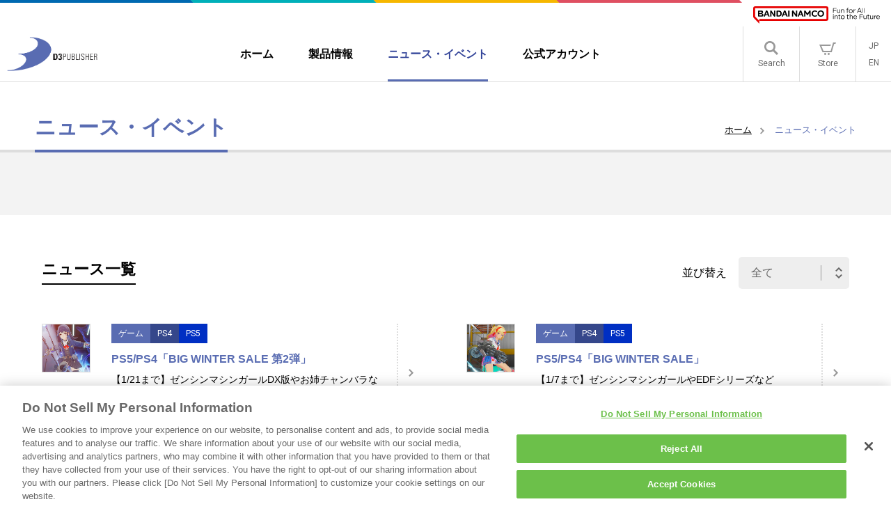

--- FILE ---
content_type: text/html; charset=UTF-8
request_url: https://www.d3p.co.jp/information/d3p/?nc=20&pg2=3&pg=1
body_size: 38283
content:
<!DOCTYPE html>
<html lang="ja">
  <head prefix="og: http://ogp.me/ns#"><script type="text/javascript" src="https://cdn-apac.onetrust.com/consent/e3aaf3d7-00d8-40c3-95d8-fe81c901499a/OtAutoBlock.js" ></script><script src="https://cdn-apac.onetrust.com/scripttemplates/otSDKStub.js"  type="text/javascript" charset="UTF-8" data-domain-script="e3aaf3d7-00d8-40c3-95d8-fe81c901499a" ></script><script type="text/javascript">function OptanonWrapper() { }</script>
    <meta charset="UTF-8">
    <meta name="viewport" content="width=device-width,initial-scale=1,user-scalable=no">
    <title>ニュース・イベント - 株式会社ディースリー・パブリッシャー</title>
    <!-- Global site tag (gtag.js) - Google Analytics -->
    <script async src="https://www.googletagmanager.com/gtag/js?id=G-FQ9N4M2RQ6"></script>
    <script>
      window.dataLayer = window.dataLayer || [];
      function gtag(){dataLayer.push(arguments);}
      gtag('js', new Date());

      gtag('config', 'G-FQ9N4M2RQ6');
    </script>
    <meta name="description" content="ディースリー・パブリッシャーの公式サイトです。家庭用ゲームソフトやPC、モバイルゲームコンテンツなどの企画、制作、販売等を主な業務としています。">
    <meta name="keywords" content="ディースリー,D3P,D3">
    <meta property="og:title" content="ニュース・イベント - 株式会社ディースリー・パブリッシャー">
    <meta property="og:type" content="article">
    <meta property="og:description" content="ディースリー・パブリッシャーの公式サイトです。家庭用ゲームソフトやPC、モバイルゲームコンテンツなどの企画、制作、販売等を主な業務としています。">
    <meta property="og:image" content="https://www.d3p.co.jp/img/og/ogp.jpg">
    <meta property="og:url" content="https://www.d3p.co.jp">
    <meta property="og:site_name" content="D3PUBLISHER INC. - 株式会社ディースリー・パブリッシャー">
    <meta name="twitter:card" content="summary">
    <meta name="twitter:site" content="@D3_PUBLISHER">
    <meta name="twitter:creator" content="@D3_PUBLISHER">
    <meta name="twitter:title" content="ニュース・イベント - 株式会社ディースリー・パブリッシャー">
    <meta name="twitter:description" content="ディースリー・パブリッシャーの公式サイトです。家庭用ゲームソフトやPC、モバイルゲームコンテンツなどの企画、制作、販売等を主な業務としています。">
    <meta name="twitter:image" content="https://www.d3p.co.jp/img/og/ogp.jpg">

    <link rel="stylesheet" href="/assets/css/vender/slick/slick.css">
    <link rel="stylesheet" href="/assets/css/vender/slick/slick-theme.css">
    <link rel="stylesheet" href="/assets/css/style.css">
    <link rel="stylesheet" href="/assets/groupHeader/css/groupHeader.css" />
    <link rel="shortcut icon" href="https://www.d3p.co.jp/img/share/favicon.ico">
  </head>
  <body class="lang-jp page-news">
  <!-- groupHeader category-02-white start -->
  <div class="p-groupHeader-02">
    <div class="p-groupHeader__inner"><div class="p-groupHeader__lineElement"></div></div>
    <div class="p-groupHeader__groupLogo">
      <a href="https://www.bandainamco.co.jp/" aria-label="BANDAI NAMCO" target="_blank">
        <img src="/assets/groupHeader/logo/groupLogo-02.svg" width="182" class="p-groupHeader__groupLogo--pc">
        <img src="/assets/groupHeader/logo/groupLogo-02-sp.svg" width="88" class="p-groupHeader__groupLogo--sp">
      </a>
    </div>
  </div>
  <!-- groupHeader category-02-white end -->
    <div class="l-nav-global js-nav-global">
      <nav class="nav-global" aria-label="グローバルナビゲーション">
        <ul class="nav-global-list">
          <li class="nav-global-item"><a class="nav-global-link nav-global-link-01 nav-global-link-home" href="/">ホーム</a></li>
          <li class="nav-global-item"><a class="nav-global-link nav-global-link-01 nav-global-link-cs" href="/cs/">製品情報</a></li>
          <li class="nav-global-item"><a class="nav-global-link nav-global-link-01 nav-global-link-news" href="/information/d3p/">ニュース・イベント</a></li>
          <li class="nav-global-item"><a class="nav-global-link nav-global-link-01 nav-global-link-officialcontents" href="/officialcontents/">公式アカウント</a></li>
        </ul>
        <ul class="nav-global-list">
          <li class="nav-global-item"><a class="nav-global-link nav-global-link-02" href="/company/">会社概要</a></li>
          <li class="nav-global-item"><a class="nav-global-link nav-global-link-02" href="/sitemap/">サイトマップ</a></li>
          <li class="nav-global-item"><a class="nav-global-link nav-global-link-02" href="/support/">サポート・お問い合わせ</a></li>
          <li class="nav-global-item"><a class="nav-global-link nav-global-link-02" href="/company/privacy/">プライバシーポリシー</a></li>
          <li class="nav-global-item"><a class="nav-global-link nav-global-link-02" href="/company/recruit/">採用情報</a></li>
          <li class="nav-global-item"><a class="nav-global-link nav-global-link-02" href="/company/terms/">権利とリンクに関するご注意</a></li>
          <li class="nav-global-item"><a class="nav-global-link nav-global-link-02" href="/company/guideline/">配信ガイドライン</a></li>
          <li class="nav-global-item"><a class="nav-global-link nav-global-link-02" href="/accessibility/">ウェブアクセシビリティ方針</a></li>
        </ul>
        <div class="box-lang">
          <div class="box-lang-type box-lang-type-jp"><a>JP</a></div>
          <div class="box-lang-type box-lang-type-en"><a href="/en/company/">EN</a></div>
        </div>
        <p class="txt-copy"><small>&copy; D3PUBLISHER INC. All rights reserved.</small></p>
      </nav><a class="btn-toggle js-nav-global-trigger"><span>MENU</span></a>
    </div>
    <header class="l-header" id="header">
      <h1 class="img-logo"><a href="/" aria-label="D3PUBLISHER"><img src="/assets/img/logo/h_naybe.png" /></a></h1>
      <nav class="nav-header" aria-label="グローバルナビゲーション">
        <ul class="nav-header-list">
          <li class="nav-header-item"><a class="nav-header-link nav-header-link-home" href="/"><span>ホーム</span></a></li>
          <li class="nav-header-item"><a class="nav-header-link nav-header-link-product" href="/cs/"><span>製品情報</span></a></li>
          <li class="nav-header-item"><a class="nav-header-link nav-header-link-news" href="/information/d3p/"><span>ニュース・イベント</span></a></li>
          <li class="nav-header-item"><a class="nav-header-link nav-header-link-account" href="/officialcontents/"><span>公式アカウント</span></a></li>
        </ul>
      </nav>
      <nav class="nav-headerUtil" aria-label="その他メニュー">
        <div class="nav-headerUtil-btn nav-headerUtil-btn-search"><a class="js-form-search-trigger" tabindex="0"><span>Search</span></a></div>
        <div class="nav-headerUtil-btn nav-headerUtil-btn-store"><a href="https://www.rakuten.co.jp/d3p-webshop/" target="_blank"><span>Store</span></a></div>
        <div class="nav-headerUtil-lang"><a class="nav-headerUtil-lang_type nav-headerUtil-lang_type-jp">JP</a><a class="nav-headerUtil-lang_type nav-headerUtil-lang_type-en" href="/en/company/">EN</a></div>
      </nav>
      <div class="l-form-search js-form-search">
        <form class="form-search" action="/search/">
          <label for="q" class="form-search-title">検索：</label>
          <input class="form-search-text" type="text" value="" name="q" id="q" placeholder="Search">
          <input class="form-search-btn" type="submit" value="">
        </form>
      </div>
    </header>
    <div class="l-wrapper" id="pagetop">
      <main class="l-main" id="main">
        <div class="box-ttl-01">
          <div class="l-container">
            <h2 class="ttl-cmn-01">ニュース・イベント</h2>
            <nav class="nav-bread">
              <div class="nav-bread-item"><a class="nav-bread-link" href="/">ホーム</a></div>
              <div class="nav-bread-item"><span class="nav-bread-current">ニュース・イベント</span></div>
            </nav>
          </div>
        </div>
        <div class="l-area l-area-cmn l-area-cmn-01 l-area-news">
          <div class="l-container" id="news-head">
            <section class="l-section">
              <div class="box-ttl-02">
                <h3 class="ttl-cmn-03">ニュース一覧</h3>
		<div class="box-ttl-02-select">
                  <p class="txt-cmn-01">並び替え</p>
                  <div class="btn-select">
		                        <select id="news-type-selector">
                      <option value="">全て</option>
                      <option value="game" >ゲーム</option>
                      <option value="otome" >乙女</option>
                      <option value="smartphone" >ネットワーク</option>
                      <option value="event" >イベント</option>
                      <option value="movie" >動画</option>
                      <option value="news" >その他</option>
                    </select>
                  </div>
                </div>
              </div>
              <ul class="list-cmn-01">
				  		                    <li class="list-cmn-01-item">
                    <div class="box-news ">
                      <div class="box-news-img">
			<div class="img-cmn-01">
			                              <img src="/upload/news/4c58f9da9a7e2e92eedd9da7bc6a2e4b.jpg" alt="ニュース画像" />
                          			</div>
                      </div>
                      <div class="box-news-info">
			<div class="list-tag">
			  <a class="list-tag-item list-tag-item-game" href="/information/d3p/?nt=game#nwes-head" >ゲーム</a>
			  			    <a class="list-tag-item" style="background-color:#35478b;" href="/information/d3p/?nc=1#nwes-head">PS4</a>
			  			    <a class="list-tag-item" style="background-color:#002fc3;" href="/information/d3p/?nc=20#nwes-head">PS5</a>
			  			</div>
						  <p class="ttl-headline-04"><a href="/information/event/361/" >PS5/PS4「BIG WINTER SALE 第2弾」</a></p>
			  <p class="ttl-headline-02"><a href="/information/event/361/" >【1/21まで】ゼンシンマシンガールDX版やお姉チャンバラなどPS5/PS4ソフト割引セール開催</a></p>
						<p class="txt-time">
                          <time datetime="2026-01-05">2026.01.05</time>
			</p>
                      </div>
		      			<a class="box-news-arw" href="/information/event/361/" aria-label="詳細はこちら" ></a>
		                          </div>
                  </li>
	        		  		                    <li class="list-cmn-01-item">
                    <div class="box-news ">
                      <div class="box-news-img">
			<div class="img-cmn-01">
			                              <img src="/upload/news/c6d5cda8d2dbeab225a01eea1e5fb902.jpg" alt="ニュース画像" />
                          			</div>
                      </div>
                      <div class="box-news-info">
			<div class="list-tag">
			  <a class="list-tag-item list-tag-item-game" href="/information/d3p/?nt=game#nwes-head" >ゲーム</a>
			  			    <a class="list-tag-item" style="background-color:#35478b;" href="/information/d3p/?nc=1#nwes-head">PS4</a>
			  			    <a class="list-tag-item" style="background-color:#002fc3;" href="/information/d3p/?nc=20#nwes-head">PS5</a>
			  			</div>
						  <p class="ttl-headline-04"><a href="/information/event/358/" >PS5/PS4「BIG WINTER SALE」</a></p>
			  <p class="ttl-headline-02"><a href="/information/event/358/" >【1/7まで】ゼンシンマシンガールやEDFシリーズなどPS5/PS4ソフト割引セール開催</a></p>
						<p class="txt-time">
                          <time datetime="2025-12-22">2025.12.22</time>
			</p>
                      </div>
		      			<a class="box-news-arw" href="/information/event/358/" aria-label="詳細はこちら" ></a>
		                          </div>
                  </li>
	        		  		                    <li class="list-cmn-01-item">
                    <div class="box-news ">
                      <div class="box-news-img">
			<div class="img-cmn-01">
			                              <img src="/upload/news/03614f5d6432d2e05a07dbeb5fdfdf4a.jpg" alt="ニュース画像" />
                          			</div>
                      </div>
                      <div class="box-news-info">
			<div class="list-tag">
			  <a class="list-tag-item list-tag-item-game" href="/information/d3p/?nt=game#nwes-head" >ゲーム</a>
			  			    <a class="list-tag-item" style="background-color:#000000;" href="/information/d3p/?nc=6#nwes-head">Steam</a>
			  			    <a class="list-tag-item" style="background-color:#002fc3;" href="/information/d3p/?nc=20#nwes-head">PS5</a>
			  			    <a class="list-tag-item" style="background-color:#666666;" href="/information/d3p/?nc=22#nwes-head">Epic</a>
			  			    <a class="list-tag-item" style="background-color:#e60012;" href="/information/d3p/?nc=23#nwes-head">Switch2</a>
			  			</div>
						  <p class="ttl-headline-04"><a href="https://questant.jp/q/JFLB8DXN" target="_blank">ゼンシンマシンガール</a></p>
			  <p class="ttl-headline-02"><a href="https://questant.jp/q/JFLB8DXN" target="_blank">【12/14まで】ユーザーアンケート実施</a></p>
						<p class="txt-time">
                          <time datetime="2025-12-01">2025.12.01</time>
			</p>
                      </div>
		      			<a class="box-news-arw" href="https://questant.jp/q/JFLB8DXN" aria-label="詳細はこちら" target="_blank"></a>
		                          </div>
                  </li>
	        		  		                    <li class="list-cmn-01-item">
                    <div class="box-news ">
                      <div class="box-news-img">
			<div class="img-cmn-01">
			                              <img src="/upload/news/b917e6a832c23f944f2d550671c175dd.jpg" alt="ニュース画像" />
                          			</div>
                      </div>
                      <div class="box-news-info">
			<div class="list-tag">
			  <a class="list-tag-item list-tag-item-game" href="/information/d3p/?nt=game#nwes-head" >ゲーム</a>
			  			    <a class="list-tag-item" style="background-color:#35478b;" href="/information/d3p/?nc=1#nwes-head">PS4</a>
			  			    <a class="list-tag-item" style="background-color:#002fc3;" href="/information/d3p/?nc=20#nwes-head">PS5</a>
			  			</div>
						  <p class="ttl-headline-04"><a href="/information/event/357/" >PS5/PS4「Black Friday」</a></p>
			  <p class="ttl-headline-02"><a href="/information/event/357/" >【12/1まで】デジボク2やお姉チャンバラなどPS5/PS4ソフト割引セール開催</a></p>
						<p class="txt-time">
                          <time datetime="2025-11-21">2025.11.21</time>
			</p>
                      </div>
		      			<a class="box-news-arw" href="/information/event/357/" aria-label="詳細はこちら" ></a>
		                          </div>
                  </li>
	        		  		                    <li class="list-cmn-01-item">
                    <div class="box-news ">
                      <div class="box-news-img">
			<div class="img-cmn-01">
			                              <img src="/upload/news/d14d6c3f9e05c03f122c75ea5f626e1a.jpg" alt="ニュース画像" />
                          			</div>
                      </div>
                      <div class="box-news-info">
			<div class="list-tag">
			  <a class="list-tag-item list-tag-item-game" href="/information/d3p/?nt=game#nwes-head" >ゲーム</a>
			  			    <a class="list-tag-item" style="background-color:#35478b;" href="/information/d3p/?nc=1#nwes-head">PS4</a>
			  			    <a class="list-tag-item" style="background-color:#002fc3;" href="/information/d3p/?nc=20#nwes-head">PS5</a>
			  			</div>
						  <p class="ttl-headline-04"><a href="/information/event/354/" >PS5/PS4「11月のお買い得セール」</a></p>
			  <p class="ttl-headline-02"><a href="/information/event/354/" >【11/21まで】デジボクEDF2やサムライメイデンなどPS5/PS4ソフト割引セール開催</a></p>
						<p class="txt-time">
                          <time datetime="2025-11-05">2025.11.05</time>
			</p>
                      </div>
		      			<a class="box-news-arw" href="/information/event/354/" aria-label="詳細はこちら" ></a>
		                          </div>
                  </li>
	        		  		                    <li class="list-cmn-01-item">
                    <div class="box-news ">
                      <div class="box-news-img">
			<div class="img-cmn-01">
			                              <img src="/upload/news/ff9411ada9ed0fa16187a6a608283191.jpg" alt="ニュース画像" />
                          			</div>
                      </div>
                      <div class="box-news-info">
			<div class="list-tag">
			  <a class="list-tag-item list-tag-item-game" href="/information/d3p/?nt=game#nwes-head" >ゲーム</a>
			  			    <a class="list-tag-item" style="background-color:#000000;" href="/information/d3p/?nc=6#nwes-head">Steam</a>
			  			    <a class="list-tag-item" style="background-color:#002fc3;" href="/information/d3p/?nc=20#nwes-head">PS5</a>
			  			    <a class="list-tag-item" style="background-color:#666666;" href="/information/d3p/?nc=22#nwes-head">Epic</a>
			  			    <a class="list-tag-item" style="background-color:#e60012;" href="/information/d3p/?nc=23#nwes-head">Switch2</a>
			  			</div>
						  <p class="ttl-headline-04"><a href="/zmg/" target="_blank">ゼンシンマシンガール</a></p>
			  <p class="ttl-headline-02"><a href="/zmg/" target="_blank">本日発売、主題歌配信開始、DLC公開</a></p>
						<p class="txt-time">
                          <time datetime="2025-10-23">2025.10.23</time>
			</p>
                      </div>
		      			<a class="box-news-arw" href="/zmg/" aria-label="詳細はこちら" target="_blank"></a>
		                          </div>
                  </li>
	        		  		                    <li class="list-cmn-01-item">
                    <div class="box-news ">
                      <div class="box-news-img">
			<div class="img-cmn-01">
			                              <img src="/upload/news/71fb1850817f7ed9e4dcd53abb86e7f7.jpg" alt="ニュース画像" />
                          			</div>
                      </div>
                      <div class="box-news-info">
			<div class="list-tag">
			  <a class="list-tag-item list-tag-item-game" href="/information/d3p/?nt=game#nwes-head" >ゲーム</a>
			  			    <a class="list-tag-item" style="background-color:#35478b;" href="/information/d3p/?nc=1#nwes-head">PS4</a>
			  			    <a class="list-tag-item" style="background-color:#002fc3;" href="/information/d3p/?nc=20#nwes-head">PS5</a>
			  			</div>
						  <p class="ttl-headline-04"><a href="/information/event/351/" >PS5/PS4「Player&#039;s Choice」</a></p>
			  <p class="ttl-headline-02"><a href="/information/event/351/" >【10/22まで】地球防衛軍6やお姉チャンバラなどPS5/PS4ソフト割引セール開催</a></p>
						<p class="txt-time">
                          <time datetime="2025-10-08">2025.10.08</time>
			</p>
                      </div>
		      			<a class="box-news-arw" href="/information/event/351/" aria-label="詳細はこちら" ></a>
		                          </div>
                  </li>
	        		  		                    <li class="list-cmn-01-item">
                    <div class="box-news ">
                      <div class="box-news-img">
			<div class="img-cmn-01">
			                              <img src="/upload/news/495921ef6994dfb93ee86048b04163f9.jpg" alt="ニュース画像" />
                          			</div>
                      </div>
                      <div class="box-news-info">
			<div class="list-tag">
			  <a class="list-tag-item list-tag-item-game" href="/information/d3p/?nt=game#nwes-head" >ゲーム</a>
			  			    <a class="list-tag-item" style="background-color:#35478b;" href="/information/d3p/?nc=1#nwes-head">PS4</a>
			  			    <a class="list-tag-item" style="background-color:#002fc3;" href="/information/d3p/?nc=20#nwes-head">PS5</a>
			  			</div>
						  <p class="ttl-headline-04"><a href="/information/event/348/" >PS5/PS4「TOKYO GAME SHOW 2025」</a></p>
			  <p class="ttl-headline-02"><a href="/information/event/348/" >【10/8まで】地球防衛軍シリーズや夏色ハイスクルなどPS5/PS4ソフト割引セール開催</a></p>
						<p class="txt-time">
                          <time datetime="2025-09-24">2025.09.24</time>
			</p>
                      </div>
		      			<a class="box-news-arw" href="/information/event/348/" aria-label="詳細はこちら" ></a>
		                          </div>
                  </li>
	                      </ul>
            </section>
          </div>
          <nav class="nav-pager">
  
<div class="nav-pager-list">
      <a class="nav-pager-link is-current" href="/information/d3p/?nc=20&amp;pg2=3&amp;pg=1#nwes-head">1</a>
      <a class="nav-pager-link " href="/information/d3p/?nc=20&amp;pg2=3&amp;pg=2#nwes-head">2</a>
      <a class="nav-pager-link " href="/information/d3p/?nc=20&amp;pg2=3&amp;pg=3#nwes-head">3</a>
      <a class="nav-pager-link " href="/information/d3p/?nc=20&amp;pg2=3&amp;pg=4#nwes-head">4</a>
      <a class="nav-pager-link " href="/information/d3p/?nc=20&amp;pg2=3&amp;pg=5#nwes-head">5</a>
  </div>

  <a class="btn-circle btn-circle-m btn-circle-arw-b btn-circle-ltr" href="/information/d3p/?nc=20&amp;pg2=3&amp;pg=2#nwes-head" aria-label="次のページ"></a>

</nav>

          <div id="event-list-top"></div>
          <div class="l-container" id="event-head">
            <section class="l-section">
              <div class="box-ttl-02">
                <h3 class="ttl-cmn-03">イベント情報一覧</h3>
                <div class="box-ttl-02-select">
                  <p class="txt-cmn-01">並び替え</p>
                  <div class="btn-select">
		                        <select id="event-category-selector">
                      <option value="">全て</option>
		      			<option value="1" >ゲームイベント</option>
		      			<option value="2" >乙女イベント</option>
		      			<option value="3" >セール・キャンペーン</option>
		      			<option value="4" >その他</option>
		                          </select>
                  </div>
                </div>
              </div>
              <ul class="list-cmn-01">
		                  <li class="list-cmn-01-item">
                    <div class="box-event">
                      <div class="box-event-img">
			<div class="img-cmn-01">
			                              <img src="/upload/event/30c5898d4114ca1bc96bcc9b83079834.jpg" alt="イベント画像" />
			  			</div>
                      </div>
                      <div class="box-event-info">
			<div class="list-tag">
			  			    <a class="list-tag-item" style="background-color:#847337;" href="/information/d3p/?ec=3#event-head">セール・キャンペーン</a>
			  			</div>
			<p class="ttl-headline-04"><a href="/information/event/172/">『MAGLAM LORD／マグラムロード』発売記念プレゼントキャンペーン</a></p>
			<dl class="dl-cmn-01">
                          <dt class="dl-cmn-01-ttl">開催期間</dt>
                          <dd class="dl-cmn-01-txt">2021年3月30日～4月19日</dd>
                          <dt class="dl-cmn-01-ttl">開催場所</dt>
                          <dd class="dl-cmn-01-txt">Twitter</dd>
			</dl>
			<div class="btn-to-04 btn-to-left"><a href="/information/event/172/" aria-label="イベント詳細">イベント詳細</a></div>
                      </div>
                    </div>
                  </li>
	                          <li class="list-cmn-01-item">
                    <div class="box-event">
                      <div class="box-event-img">
			<div class="img-cmn-01">
			                              <img src="/upload/event/d5ac6f7c9c6f57f8a70b5b43ec3100df.jpg" alt="イベント画像" />
			  			</div>
                      </div>
                      <div class="box-event-info">
			<div class="list-tag">
			  			    <a class="list-tag-item" style="background-color:#847337;" href="/information/d3p/?ec=3#event-head">セール・キャンペーン</a>
			  			</div>
			<p class="ttl-headline-04"><a href="/information/event/164/">教えて！マグラムロード質問箱キャンペーン</a></p>
			<dl class="dl-cmn-01">
                          <dt class="dl-cmn-01-ttl">開催期間</dt>
                          <dd class="dl-cmn-01-txt">2021年2月1日(月)～2月14日(日)</dd>
                          <dt class="dl-cmn-01-ttl">開催場所</dt>
                          <dd class="dl-cmn-01-txt">Twitter</dd>
			</dl>
			<div class="btn-to-04 btn-to-left"><a href="/information/event/164/" aria-label="イベント詳細">イベント詳細</a></div>
                      </div>
                    </div>
                  </li>
	                          <li class="list-cmn-01-item">
                    <div class="box-event">
                      <div class="box-event-img">
			<div class="img-cmn-01">
			                              <img src="/upload/event/0bc6279337dc4275f91b050fbb33d709.jpg" alt="イベント画像" />
			  			</div>
                      </div>
                      <div class="box-event-info">
			<div class="list-tag">
			  			    <a class="list-tag-item" style="background-color:#596cb2;" href="/information/d3p/?ec=1#event-head">ゲームイベント</a>
			  			</div>
			<p class="ttl-headline-04"><a href="/information/event/150/">D3P生放送 #デジボクが地球を救う - TGS2020 ONLINE</a></p>
			<dl class="dl-cmn-01">
                          <dt class="dl-cmn-01-ttl">開催期間</dt>
                          <dd class="dl-cmn-01-txt">2020年9月26日(土)9:30～</dd>
                          <dt class="dl-cmn-01-ttl">開催場所</dt>
                          <dd class="dl-cmn-01-txt">YouTube・ニコニコ生放送ほか</dd>
			</dl>
			<div class="btn-to-04 btn-to-left"><a href="/information/event/150/" aria-label="イベント詳細">イベント詳細</a></div>
                      </div>
                    </div>
                  </li>
	                          <li class="list-cmn-01-item">
                    <div class="box-event">
                      <div class="box-event-img">
			<div class="img-cmn-01">
			                              <img src="/upload/event/78875b33211082b290a18b49fd25e921.jpg" alt="イベント画像" />
			  			</div>
                      </div>
                      <div class="box-event-info">
			<div class="list-tag">
			  			    <a class="list-tag-item" style="background-color:#c44a73;" href="/information/d3p/?ec=2#event-head">乙女イベント</a>
			  			</div>
			<p class="ttl-headline-04"><a href="/information/detail/2552/">VitaminシリーズファンMTG第3弾 〜feat.Z10th Anniversary!!!〜</a></p>
			<dl class="dl-cmn-01">
                          <dt class="dl-cmn-01-ttl">開催期間</dt>
                          <dd class="dl-cmn-01-txt">開催中止</dd>
                          <dt class="dl-cmn-01-ttl">開催場所</dt>
                          <dd class="dl-cmn-01-txt">G-ROKS Studio1</dd>
			</dl>
			<div class="btn-to-04 btn-to-left"><a href="/information/detail/2552/" aria-label="イベント詳細">イベント詳細</a></div>
                      </div>
                    </div>
                  </li>
	                          <li class="list-cmn-01-item">
                    <div class="box-event">
                      <div class="box-event-img">
			<div class="img-cmn-01">
			                              <img src="/upload/event/fa6a853d99640d8014344e6a90abf66c.jpg" alt="イベント画像" />
			  			</div>
                      </div>
                      <div class="box-event-info">
			<div class="list-tag">
			  			    <a class="list-tag-item" style="background-color:#847337;" href="/information/d3p/?ec=3#event-head">セール・キャンペーン</a>
			  			</div>
			<p class="ttl-headline-04"><a href="/information/event/140/">バレットガールズ＆オメガラビリンス Steamキープレゼントキャンペーン</a></p>
			<dl class="dl-cmn-01">
                          <dt class="dl-cmn-01-ttl">開催期間</dt>
                          <dd class="dl-cmn-01-txt">2020年2月21日(金)～2月23日(日)</dd>
                          <dt class="dl-cmn-01-ttl">開催場所</dt>
                          <dd class="dl-cmn-01-txt">Twitter</dd>
			</dl>
			<div class="btn-to-04 btn-to-left"><a href="/information/event/140/" aria-label="イベント詳細">イベント詳細</a></div>
                      </div>
                    </div>
                  </li>
	                          <li class="list-cmn-01-item">
                    <div class="box-event">
                      <div class="box-event-img">
			<div class="img-cmn-01">
			                              <img src="/upload/event/5a6893757db700a074942be3a2035889.jpg" alt="イベント画像" />
			  			</div>
                      </div>
                      <div class="box-event-info">
			<div class="list-tag">
			  			    <a class="list-tag-item" style="background-color:#847337;" href="/information/d3p/?ec=3#event-head">セール・キャンペーン</a>
			  			</div>
			<p class="ttl-headline-04"><a href="/information/event/137/">『オメガラビリンス ライフ』Steam配信セール記念キャンペーン</a></p>
			<dl class="dl-cmn-01">
                          <dt class="dl-cmn-01-ttl">開催期間</dt>
                          <dd class="dl-cmn-01-txt">2019年12月10日～12月17日</dd>
                          <dt class="dl-cmn-01-ttl">開催場所</dt>
                          <dd class="dl-cmn-01-txt">Twitter</dd>
			</dl>
			<div class="btn-to-04 btn-to-left"><a href="/information/event/137/" aria-label="イベント詳細">イベント詳細</a></div>
                      </div>
                    </div>
                  </li>
	                          <li class="list-cmn-01-item">
                    <div class="box-event">
                      <div class="box-event-img">
			<div class="img-cmn-01">
			                              <img src="/upload/event/ef2918f880539b90b396e0a558d8fb65.jpg" alt="イベント画像" />
			  			</div>
                      </div>
                      <div class="box-event-info">
			<div class="list-tag">
			  			    <a class="list-tag-item" style="background-color:#c44a73;" href="/information/d3p/?ec=2#event-head">乙女イベント</a>
			  			</div>
			<p class="ttl-headline-04"><a href="https://scratch.dmm.com/kuji/vitamin/?utm_source=twitter&amp;utm_medium=social&amp;utm_campaign=vitamin_191025&amp;utm_content=scratch">VitaminX ＆ VitaminZ スクラッチ</a></p>
			<dl class="dl-cmn-01">
                          <dt class="dl-cmn-01-ttl">開催期間</dt>
                          <dd class="dl-cmn-01-txt">2019年10月25日(金)11:00～11月24日(日)10:59</dd>
                          <dt class="dl-cmn-01-ttl">開催場所</dt>
                          <dd class="dl-cmn-01-txt">DMMスクラッチ</dd>
			</dl>
			<div class="btn-to-04 btn-to-left"><a href="https://scratch.dmm.com/kuji/vitamin/?utm_source=twitter&amp;utm_medium=social&amp;utm_campaign=vitamin_191025&amp;utm_content=scratch" aria-label="イベント詳細">イベント詳細</a></div>
                      </div>
                    </div>
                  </li>
	                          <li class="list-cmn-01-item">
                    <div class="box-event">
                      <div class="box-event-img">
			<div class="img-cmn-01">
			                              <img src="/upload/event/83203055a8c1b07f55e2151e14d5c017.jpg" alt="イベント画像" />
			  			</div>
                      </div>
                      <div class="box-event-info">
			<div class="list-tag">
			  			    <a class="list-tag-item" style="background-color:#596cb2;" href="/information/d3p/?ec=1#event-head">ゲームイベント</a>
			  			</div>
			<p class="ttl-headline-04"><a href="https://www.animate-onlineshop.jp/contents/fair_event/detail.php?id=103014">「もっと！にゅ～パズ松さん ～新品卒業計画～」店頭体験会</a></p>
			<dl class="dl-cmn-01">
                          <dt class="dl-cmn-01-ttl">開催期間</dt>
                          <dd class="dl-cmn-01-txt">2019年11月16日(土)13:00～18:00</dd>
                          <dt class="dl-cmn-01-ttl">開催場所</dt>
                          <dd class="dl-cmn-01-txt">アニメイト横浜ビブレ イベントスペース</dd>
			</dl>
			<div class="btn-to-04 btn-to-left"><a href="https://www.animate-onlineshop.jp/contents/fair_event/detail.php?id=103014" aria-label="イベント詳細">イベント詳細</a></div>
                      </div>
                    </div>
                  </li>
	                      </ul>
            </section>
          </div>
          <nav class="nav-pager">
    <a class="btn-circle btn-circle-m btn-circle-arw-b btn-circle-rtl" href="/information/d3p/?nc=20&amp;pg2=2&amp;pg=1#event-head" aria-label="前のページ"></a>

<div class="nav-pager-list">
      <a class="nav-pager-link " href="/information/d3p/?nc=20&amp;pg2=1&amp;pg=1#event-head">1</a>
      <a class="nav-pager-link " href="/information/d3p/?nc=20&amp;pg2=2&amp;pg=1#event-head">2</a>
      <a class="nav-pager-link is-current" href="/information/d3p/?nc=20&amp;pg2=3&amp;pg=1#event-head">3</a>
      <a class="nav-pager-link " href="/information/d3p/?nc=20&amp;pg2=4&amp;pg=1#event-head">4</a>
      <a class="nav-pager-link " href="/information/d3p/?nc=20&amp;pg2=5&amp;pg=1#event-head">5</a>
  </div>

  <a class="btn-circle btn-circle-m btn-circle-arw-b btn-circle-ltr" href="/information/d3p/?nc=20&amp;pg2=4&amp;pg=1#event-head" aria-label="次のページ"></a>

</nav>
        </div>
      </main>
      <footer class="l-footer" id="footer">
        <div class="l-footer-main">
          <div class="l-footer-logo">
            <div class="img-logo"><a href="/" aria-label="D3PUBLISHER"><img src="/assets/img/logo/v_white.png" /></a></div>
            <div class="box-lang">
              <div class="box-lang-type box-lang-type-jp"><a>JP</a></div>
              <div class="box-lang-type box-lang-type-en"><a href="/en/company/">EN</a></div>
            </div>
          </div>
          <div class="l-footer-nav">
            <nav class="nav-global" aria-label="フッターメニュー">
              <ul class="nav-global-list l-footer-nav-main">
                <li class="nav-global-item"><a class="nav-global-link nav-global-link-01" href="/cs/">製品情報</a></li>
                <li class="nav-global-item"><a class="nav-global-link nav-global-link-01" href="/information/d3p/">ニュース・イベント</a></li>
                <li class="nav-global-item"><a class="nav-global-link nav-global-link-01" href="/officialcontents/">公式アカウント</a></li>
              </ul>
              <ul class="nav-global-list l-footer-nav-sub">
                <li class="nav-global-item"><a class="nav-global-link nav-global-link-02" href="/company/">会社概要</a></li>
                <li class="nav-global-item"><a class="nav-global-link nav-global-link-02" href="/sitemap/">サイトマップ</a></li>
                <li class="nav-global-item"><a class="nav-global-link nav-global-link-02" href="/support/">サポート・お問い合わせ</a></li>
                <li class="nav-global-item"><a class="nav-global-link nav-global-link-02" href="/company/privacy/">プライバシーポリシー</a></li>
                <li class="nav-global-item"><a class="nav-global-link nav-global-link-02" href="/company/recruit/">採用情報</a></li>
                <li class="nav-global-item"><a class="nav-global-link nav-global-link-02" href="/company/terms/">権利とリンクに関するご注意</a></li>
                <li class="nav-global-item"><a class="nav-global-link nav-global-link-02" href="/company/guideline/">配信ガイドライン</a></li>
                <li class="nav-global-item"><a class="nav-global-link nav-global-link-02" href="/accessibility/">ウェブアクセシビリティ方針</a></li>
              </ul>
            </nav>
          </div>
          <div class="l-footer-store">
            <div class="btn-store"><a href="https://www.rakuten.co.jp/d3p-webshop/" target="_blank">D3P Web Store</a></div>
          </div>
        </div>
        <aside class="l-footer-aside">
          <p class="txt-copy"><small>&copy; D3PUBLISHER INC. All rights reserved.</small></p>
          <a class="btn-circle btn-circle-m btn-circle-arw-b btn-circle-up js-scrollTo" href="#pagetop" aria-label="ページ上部に戻る"></a>
        </aside>
      </footer>
      <div class="mdl mdl-movie js-mdl-movie">
	<div class="mdl-bg"></div>
	<div class="mdl-container">
	  <div class="mdl-close"></div>
	  <div class="mdl-outer">
	    <div class="mdl-inner">ABC</div>
	  </div>
	</div>
      </div>
    </div>
    <script type="text/javascript" src="/assets/js/vender.js"></script>
    <script type="text/javascript" src="/assets/js/main.js"></script>
<script type="text/javascript" src="/assets/js/util.js"></script>
<script type="text/javascript" src="/assets/js/information.js"></script>
	<script type="text/javascript">

	  var _gaq = _gaq || [];
	  _gaq.push(['_setAccount', 'UA-29049941-1']);
	  _gaq.push(['_trackPageview']);

	  (function() {
	    var ga = document.createElement('script'); ga.type = 'text/javascript'; ga.async = true;
	    ga.src = ('https:' == document.location.protocol ? 'https://ssl' : 'http://www') + '.google-analytics.com/ga.js';
	    var s = document.getElementsByTagName('script')[0]; s.parentNode.insertBefore(ga, s);
	  })();

	</script>
  </body>
</html>


--- FILE ---
content_type: text/css
request_url: https://www.d3p.co.jp/assets/css/style.css
body_size: 183077
content:
@charset "UTF-8";
@import url("https://fonts.googleapis.com/css?family=Roboto");
/* http://meyerweb.com/eric/tools/css/reset/ 
   v2.0 | 20110126
   License: none (public domain)
*/
html, body, div, span, applet, object, iframe, h1, h2, h3, h4, h5, h6, p, blockquote, pre, a, abbr, acronym, address, big, cite, code, del, dfn, em, img, ins, kbd, q, s, samp, small, strike, strong, sub, sup, tt, var, b, u, i, center, dl, dt, dd, ol, ul, li, fieldset, form, label, legend, table, caption, tbody, tfoot, thead, tr, th, td, article, aside, canvas, details, embed, figure, figcaption, footer, header, hgroup, menu, nav, output, ruby, section, summary, time, mark, audio, video {
  margin: 0;
  padding: 0;
  border: 0;
  font-size: 100%;
  font: inherit;
  vertical-align: baseline; }

/* HTML5 display-role reset for older browsers */
article, aside, details, figcaption, figure, footer, header, hgroup, menu, nav, section {
  display: block; }

ol, ul {
  list-style: none; }

blockquote, q {
  quotes: none; }

blockquote:before, blockquote:after {
  content: '';
  content: none; }

q:before, q:after {
  content: '';
  content: none; }

table {
  border-collapse: collapse;
  border-spacing: 0; }

html {
  height: 100%; }

body {
  min-height: 100%;
  overflow-y: scroll;
  font-family: "游ゴシック体", "Yu Gothic", YuGothic, "ヒラギノ角ゴ ProN W3", "Hiragino Kaku Gothic ProN", "メイリオ", Meiryo, sans-serif;
  font-size: 16px;
  background-color: #ffffff;
  color: #000000; }
  body.lang-en {
    font-family: "Roboto", sans-serif; }

::selection {
  color: #ffffff;
  background: rgba(0, 0, 0, 0.8); }

a {
  text-decoration: none;
  color: inherit; }

.l-wrapper {
  position: relative;
  width: 100%;
  padding-top: 82px;
  overflow: hidden; }
  
#googleSearch{
	margin:20px 0;
	}
	
  @media screen and (min-width: 980px) {
    .l-wrapper {
      padding-top: 118px; } 
	  #googleSearch{
	margin:50px 0;
	}
	}

.l-header {
  position: fixed;
  width: 100%;
  height: 50px;
  left: 0;
  top: 38px;
  border-bottom: solid 1px #dddddd;
  display: -webkit-box;
  display: -ms-flexbox;
  display: flex;
  -webkit-box-pack: justify;
      -ms-flex-pack: justify;
          justify-content: space-between;
  -webkit-box-align: center;
      -ms-flex-align: center;
          align-items: center;
  background-color: #ffffff;
  z-index: 100;
  -webkit-box-sizing: border-box;
          box-sizing: border-box;
  -webkit-transition: height .6s ease;
  transition: height .6s ease; }
  .p-groupHeader-02 {
	  
  }
  
  @media screen and (min-width: 980px) {
    .l-header {
      height: 80px; } }
  @media screen and (min-width: 980px) {
    .is-contents-scrolled .l-header {
      height: 65px;
      border-bottom-width: 5px; }
      .is-contents-scrolled .l-header .headerSubNav-lang {
        display: none; }
      .is-contents-scrolled .l-header .img-logo {
        width: 92px;
        height: 36px; } }
  .l-header .img-logo {
    width: 83px;
    height: 32px;
    margin: 0 0 0 10px; }
    @media screen and (min-width: 980px) {
      .l-header .img-logo {
        width: 130px;
        height: 50px; } }
  .l-header .nav-headerUtil {
    margin-right: 55px; }
    @media screen and (min-width: 980px) {
      .l-header .nav-headerUtil {
        margin-right: 0; } }

.l-footer {
  position: relative;
  background-color: #01082e; }
  .l-footer-main {
    display: none; }
    @media screen and (min-width: 980px) {
      .l-footer-main {
        display: -webkit-box;
        display: -ms-flexbox;
        display: flex;
        position: relative;
        -webkit-box-pack: justify;
            -ms-flex-pack: justify;
                justify-content: space-between;
        -webkit-box-sizing: border-box;
                box-sizing: border-box;
        padding: 60px 4% ; } }
  .l-footer-logo {
    position: relative;
    width: 13.89%;
    text-align: center; }
  .l-footer-nav {
    position: relative;
    margin-left: 5%;
    -webkit-box-flex: 1;
        -ms-flex: 1;
            flex: 1 1; }
    .lang-en .l-footer-nav .nav-global {
      height: 100%;
      -webkit-box-align: center;
          -ms-flex-align: center;
              align-items: center;
      display: -webkit-box;
      display: -ms-flexbox;
      display: flex;
      width: 100%;
      -webkit-box-pack: start;
          -ms-flex-pack: start;
              justify-content: flex-start; }
      .lang-en .l-footer-nav .nav-global .nav-global-list {
        width: 100%; }
  .l-footer-store {
    position: relative;
    width: 16.67%;
    -webkit-box-sizing: border-box;
            box-sizing: border-box;
    border-left: solid 1px #303762;
    margin-left: auto; }
    @media screen and (min-width: 980px) {
      .l-footer-store {
        display: -webkit-box;
        display: -ms-flexbox;
        display: flex; } }
  .l-footer .img-logo {
    width: 100px;
    margin: 0 auto; }
  .l-footer .box-lang {
    margin-top: 38px; }
  .l-footer .btn-store {
    height: 100%; }
  .l-footer .nav-global-list {
    display: -webkit-box;
    display: -ms-flexbox;
    display: flex;
    -ms-flex-wrap: wrap;
        flex-wrap: wrap; }
  .l-footer-nav-main .nav-global-item {
    margin-right: 5.5%;
    margin-bottom: 10px; }
  .l-footer-nav-sub {
    margin-top: 30px; }
    .l-footer-nav-sub .nav-global-item {
      margin-top: 14px; }
    .l-footer-nav-sub .nav-global-item {
      width: 215px; }
  .l-footer-aside {
    position: relative;
    background-color: #00041a;
    height: 70px;
    display: -webkit-box;
    display: -ms-flexbox;
    display: flex;
    -webkit-box-align: center;
        -ms-flex-align: center;
            align-items: center;
    -webkit-box-pack: justify;
        -ms-flex-pack: justify;
            justify-content: space-between; }
    .l-footer-aside .box-banner {
      -webkit-box-ordinal-group: 2;
          -ms-flex-order: 1;
              order: 1;
      width: 44px;
      margin-left: 20px; }
    .l-footer-aside .txt-copy {
      -webkit-box-ordinal-group: 3;
          -ms-flex-order: 2;
              order: 2; }
    .l-footer-aside .btn-circle {
      -webkit-box-ordinal-group: 4;
          -ms-flex-order: 3;
              order: 3;
      margin-right: 20px; }
    @media screen and (min-width: 980px) {
      .l-footer-aside {
        height: 50px; }
        .l-footer-aside .box-banner {
          width: 80px;
          -webkit-box-ordinal-group: 3;
              -ms-flex-order: 2;
                  order: 2;
          margin: 0 6px 0 0; }
        .l-footer-aside .txt-copy {
          -webkit-box-ordinal-group: 2;
              -ms-flex-order: 1;
                  order: 1;
          margin: 0 0 0 25px; }
        .l-footer-aside .btn-circle {
          -webkit-box-ordinal-group: auto;
              -ms-flex-order: auto;
                  order: auto;
          position: absolute;
          left: 50%;
          margin-left: -25px;
          bottom: 25px; } }

.l-main {
  position: relative;
  background-color: #f3f3f3; }

.l-container {
  position: relative;
  display: -webkit-box;
  display: -ms-flexbox;
  display: flex;
  -ms-flex-wrap: wrap;
      flex-wrap: wrap;
  -webkit-box-pack: start;
      -ms-flex-pack: start;
          justify-content: flex-start;
  -webkit-box-align: start;
      -ms-flex-align: start;
          align-items: flex-start;
  padding: 0 20px; }
  @media screen and (min-width: 980px) {
    .l-container {
      -webkit-box-sizing: border-box;
              box-sizing: border-box;
      padding: 0 50px;
      max-width: 1600px;
      margin-left: auto;
      margin-right: auto; } }
  @media screen and (min-width: 980px) {
    .page-home .l-container {
      padding: 0 100px; } }

.l-nav-global {
  position: fixed;
  z-index: 200;
  width: 100%;
  height: 100%;
  background-color: rgba(1, 8, 46, 0);
  -webkit-transition: background-color .3s linear;
  transition: background-color .3s linear;
  left: 100%; }
  .l-nav-global .btn-toggle {
    position: fixed;
    right: 5px;
    top: 32px; }
  .l-nav-global .nav-global {
    position: absolute;
    left: 100%;
    width: 90%;
    height: 100%;
    background-color: #01082e;
    -webkit-box-sizing: border-box;
            box-sizing: border-box;
    -webkit-transition: all .3s ease;
    transition: all .3s ease;
	padding-top: 60px;
	 }
    .l-nav-global .nav-global-list {
      margin: 0 20px 0 50px;
      padding: 20px 0;
      border-bottom: solid 1px #303762; }
    .l-nav-global .nav-global-item {
      margin: 7.5px 0; }
  .l-nav-global .box-lang {
    margin: 25px 20px 0 50px;
    -webkit-box-pack: start;
        -ms-flex-pack: start;
            justify-content: flex-start; }
  .l-nav-global .txt-copy {
    margin: 35px 20px 0 50px; }
  .is-nav-global-visible .l-nav-global {
    left: 0%;
    background-color: rgba(1, 8, 46, 0.9); }
    .is-nav-global-visible .l-nav-global .nav-global {
      left: 10%; }
  @media screen and (min-width: 980px) {
    .l-nav-global {
      display: none !important; } }

.l-form-search {
  position: absolute;
  top: calc(100% + 1px);
  width: 100%;
  -webkit-box-align: center;
      -ms-flex-align: center;
          align-items: center;
  -webkit-box-pack: center;
      -ms-flex-pack: center;
          justify-content: center;
  background-color: #ffffff;
  display: -webkit-box;
  display: -ms-flexbox;
  display: flex;
  height: 0;
  overflow: hidden;
  opacity: 1;
  -webkit-transition: height .3s ease, opacity .3s linear;
  transition: height .3s ease, opacity .3s linear; }
  .l-form-search.is-visible {
    height: 80px;
    opacity: 1; }
  @media screen and (min-width: 980px) {
    .is-contents-scrolled .l-form-search {
      top: calc(100% + 5px); }
    .l-form-search.is-visible {
      height: 140px; } }
  .l-form-search .form-search {
    padding: 0 20px;
    height: 40px;
    width: 100%;
    -webkit-box-sizing: border-box;
            box-sizing: border-box; }
    @media screen and (min-width: 980px) {
      .l-form-search .form-search {
        margin: 0 auto;
        padding: 0;
        width: 800px;
        height: 60px; }
		.box-search-body .form-search {
        margin: 10px auto;
        padding: 0;
        width: 800px;
        height: 40px; } }

.l-nav-local {
  position: relative;
  margin: 0 auto 0;
  padding: 25px 0; }
  @media screen and (min-width: 980px) {
    .l-nav-local {
      padding: 40px 0;
      width: 100%;
      max-width: 1600px; } }

.page-home-loading {
  display: -webkit-box;
  display: -ms-flexbox;
  display: flex;
  -webkit-box-align: center;
      -ms-flex-align: center;
          align-items: center;
  position: fixed;
  left: 0;
  top: 0;
  width: 100%;
  height: 100%;
  background: #ffffff;
  z-index: 90;
  opacity: 0;
  -webkit-transition: opacity .6s linear .75s;
  transition: opacity .6s linear .75s; }
  .page-home-loading.is-show {
    opacity: 1; }
  .page-home-loading.is-hide {
    display: none; }
  .page-home-loading-in, .page-home-loading-in:after {
    border-radius: 50%;
    width: 10em;
    height: 10em; }
  .page-home-loading-in {
    margin: 60px auto;
    font-size: 10px;
    position: relative;
    text-indent: -9999em;
    border-top: 1.1em solid #dddddd;
    border-right: 1.1em solid #dddddd;
    border-bottom: 1.1em solid #dddddd;
    border-left: 1.1em solid #596cb2;
    -webkit-transform: translateZ(0);
            transform: translateZ(0);
    -webkit-animation: load8 0.75s infinite linear;
            animation: load8 0.75s infinite linear; }

@-webkit-keyframes load8 {
  0% {
    -webkit-transform: rotate(0deg);
            transform: rotate(0deg); }
  100% {
    -webkit-transform: rotate(360deg);
            transform: rotate(360deg); } }

@keyframes load8 {
  0% {
    -webkit-transform: rotate(0deg);
            transform: rotate(0deg); }
  100% {
    -webkit-transform: rotate(360deg);
            transform: rotate(360deg); } }

.l-area {
  position: relative;
  padding-top: 40px;
  padding-bottom: 40px; }
  @media screen and (min-width: 980px) {
    .l-area {
      padding-top: 70px;
      padding-bottom: 70px; } }
  .l-area .btn-to-01 {
    margin-top: 25px; }
    @media screen and (min-width: 980px) {
      .l-area .btn-to-01 {
        margin-top: 50px; } }

.l-section {
  position: relative;
  width: 100%;
  -webkit-box-sizing: border-box;
          box-sizing: border-box; }
  @media screen and (min-width: 980px) {
    .l-section-pc-w50 {
      width: 50%; }
      .l-section-pc-w50:nth-of-type(2n+1) {
        padding-right: 40px; }
      .l-section-pc-w50:nth-of-type(2n) {
        padding-left: 40px; } }

.l-slick {
  position: relative;
  margin-top: 25px;
  padding-bottom: 50px; }
  @media screen and (min-width: 980px) {
    .l-slick {
      margin-top: 50px;
      padding-bottom: 60px;
      padding-left: 40px;
      padding-right: 35px; } }
  .l-slick .slick-slide:focus {
    outline: none; }
  .l-slick .slick-prev.slick-arrow, .l-slick .slick-next.slick-arrow {
    display: block;
    position: absolute;
    z-index: 1;
    width: 30px;
    height: 30px;
    top: auto;
    bottom: -60px;
    margin: 0;
    background: #ffffff;
    line-height: 0;
    display: block;
    cursor: pointer;
    border-radius: 100px;
    -webkit-box-shadow: 0 4px 12px rgba(0, 0, 0, 0.12);
            box-shadow: 0 4px 12px rgba(0, 0, 0, 0.12); }
    .l-slick .slick-prev.slick-arrow:focus, .l-slick .slick-next.slick-arrow:focus {
      outline: auto; }
    .l-slick .slick-prev.slick-arrow:before, .l-slick .slick-next.slick-arrow:before {
      content: "";
      cursor: pointer; }
    .l-slick .slick-prev.slick-arrow:after, .l-slick .slick-next.slick-arrow:after {
      content: "";
      cursor: pointer;
      display: block;
      position: absolute;
      left: 50%;
      top: 50%;
      background: url("/assets/img/icon/arw_01_black.svg") no-repeat center center;
      background-size: contain;
      width: 7px;
      height: 11px;
      margin-left: -4.5px;
      margin-top: -5.5px; }
    .l-slick .slick-prev.slick-arrow:hover:after, .l-slick .slick-next.slick-arrow:hover:after {
      background-image: url("/assets/img/icon/arw_01_gray.svg"); }
    @media screen and (min-width: 980px) {
      .l-slick .slick-prev.slick-arrow, .l-slick .slick-next.slick-arrow {
        width: 50px;
        height: 50px;
        top: 50%;
        button: auto; }
        .l-slick .slick-prev.slick-arrow:after, .l-slick .slick-next.slick-arrow:after {
          width: 10px;
          height: 16px;
          margin-left: -6px;
          margin-top: -8px; } }
  .l-slick .slick-next.slick-arrow:after {
    margin-left: -3.5px; }
  @media screen and (min-width: 980px) {
    .l-slick .slick-next.slick-arrow:after {
      margin-left: -4px; } }
  .l-slick .slick-prev.slick-arrow {
    left: 0; }
    .l-slick .slick-prev.slick-arrow:after {
      -webkit-transform: rotate(-180deg);
              transform: rotate(-180deg); }
    @media screen and (min-width: 980px) {
      .l-slick .slick-prev.slick-arrow {
        left: -80px; } }
  .l-slick .slick-next.slick-arrow {
    right: 0; }
    @media screen and (min-width: 980px) {
      .l-slick .slick-next.slick-arrow {
        right: -80px; } }
  .l-slick .slick-dotted.slick-slider {
    margin-bottom: 0; }
  .l-slick .slick-dots {
    bottom: -40px; }
  .l-slick .slick-dots li {
    margin: 0; }
  .l-slick .slick-dots li button::before {
    font-size: 7px;
    opacity: 1;
    color: #dddddd; }
    @media screen and (min-width: 980px) {
      .l-slick .slick-dots li button::before {
        font-size: 10px; } }
  .l-slick .slick-dots li.slick-active button::before {
    color: #596cb2; }
  .l-slick .slick-dots button:focus {
    outline: auto; }

.l-area.l-area-home-movie {
  background-color: #eeeeee;
  background-image: url("/assets/img/otome/bg_01.gif");
  background-repeat: repeat;
  background-position:  center top;
  background-size:  7px 7px;
  padding-left: 20px;
  padding-right: 20px; }
  @media screen and (min-width: 980px) {
    .l-area.l-area-home-movie {
      padding-left: 0;
      padding-right: 0;
      background-size: 7px 7px; } }
  .l-area.l-area-home-movie .l-slick .slick-list {
    margin-left: -20px;
    margin-right: -20px; }
  .l-area.l-area-home-movie .l-slick .slick-slide {
    margin-left: 20px;
    margin-right: 20px; }
  @media screen and (min-width: 980px) {
    .l-area.l-area-home-movie .l-slick {
      width: 85%;
      margin-left: auto;
      margin-right: auto;
      padding-left: 0;
      padding-right: 0; }
      .l-area.l-area-home-movie .l-slick .slick-list {
        overflow: visible;
        margin-left: 0px;
        margin-right: 0px; } }
  @media screen and (min-width: 980px) and (min-width: 980px) {
    .l-area.l-area-home-movie .l-slick .slick-prev.slick-arrow, .l-area.l-area-home-movie .l-slick .slick-next.slick-arrow {
      margin-top: -2.5%; } }
  @media screen and (min-width: 980px) and (min-width: 980px) {
    .l-area.l-area-home-movie .l-slick .slick-prev.slick-arrow {
      left: 9%; } }
  @media screen and (min-width: 980px) and (min-width: 980px) {
    .l-area.l-area-home-movie .l-slick .slick-next.slick-arrow {
      right: 9%; } }
  @media screen and (min-width: 980px) {
      .l-area.l-area-home-movie .l-slick .slick-slide {
        -webkit-transition: all .6s ease;
        transition: all .6s ease; }
      .l-area.l-area-home-movie .l-slick .slick-slide:not(.slick-center) {
        opacity: .7;
        -webkit-transform: scale(0.7);
                transform: scale(0.7); } }

.l-area.l-area-home-product {
  background-color: #ffffff; }

.l-area.l-area-home-otome {
  background: #fcf3f6 url("/assets/img/otome/bg_01.gif") repeat center top;
  background-size: 7px 7px; }
  .l-area.l-area-home-otome .ttl-cmn-02:after {
    border-bottom-color: #e999b3; }
  .l-area.l-area-home-otome .slick-dots li.slick-active button::before {
    color: #e999b3; }

.l-area.l-area-home-news {
  background-color: #ffffff; }
  .l-area.l-area-home-news .l-container .l-section.l-section-pc-w50 {
    margin-top: 60px; }
    .l-area.l-area-home-news .l-container .l-section.l-section-pc-w50:first-of-type {
      margin-top: 0; }
    @media screen and (min-width: 980px) {
      .l-area.l-area-home-news .l-container .l-section.l-section-pc-w50 {
        margin-top: 0; } }

.l-area.l-area-home-account {
  background-color: #f3f3f3; }

.l-area.l-area-home-banner {
  background-color: #e7e7e7; }
  .l-area.l-area-home-banner .nav-home-banner {
    margin: 0 -7.5px -15px; }
    .l-area.l-area-home-banner .nav-home-banner .box-banner {
      width: 50%;
      padding-left: 7.5px;
      padding-right: 7.5px;
      margin-bottom: 15px; }
    @media screen and (min-width: 980px) {
      .l-area.l-area-home-banner .nav-home-banner {
        margin: 0px -20px -40px; }
        .l-area.l-area-home-banner .nav-home-banner .box-banner {
          width: 25%;
          padding-left: 20px;
          padding-right: 20px;
          margin-bottom: 40px; } }

.l-area-cmn {
  position: relative;
  padding-top: 0;
  padding-bottom: 0; }
  @media screen and (min-width: 980px) {
    .l-area-cmn {
      padding-top: 90px;
      padding-bottom: 100px; }
      .l-nav-local + .l-area-cmn {
        padding-top: 0; } }
  .l-area-cmn .l-container {
    background-color: #ffffff; }
    @media screen and (min-width: 980px) {
      .l-area-cmn .l-container {
        margin-top: 50px; }
        .l-area-cmn .l-container:first-of-type {
          margin-top: 0; } }
  @media screen and (min-width: 980px) {
    .l-area-cmn.l-area-cmn-01 .l-container {
      padding-left: 60px;
      padding-right: 60px; } }
  @media screen and (min-width: 980px) {
    .l-area-cmn.l-area-cmn-02 .l-container {
      padding-left: 100px;
      padding-right: 100px; } }
  @media screen and (min-width: 980px) {
    .l-area-cmn.l-area-cmn-03 .l-container {
      padding-left: 170px;
      padding-right: 170px; } }
  .l-area-cmn.l-area-cmn-04 .l-area-cmn-04-in {
    position: relative;
    background: #ffffff; }
  .l-area-cmn.l-area-cmn-04 .l-container {
    padding-bottom: 75px;
    padding-top: 15px; }
    @media screen and (min-width: 980px) {
      .l-area-cmn.l-area-cmn-04 .l-container {
        max-width: 1700px;
        padding-bottom: 50px;
        padding-top: 56px; } }
  .l-area-cmn.l-area-cmn-04 .l-area-cmn-04-header {
    position: relative;
    display: -webkit-box;
    display: -ms-flexbox;
    display: flex;
    -webkit-box-pack: justify;
        -ms-flex-pack: justify;
            justify-content: space-between;
    -webkit-box-align: center;
        -ms-flex-align: center;
            align-items: center;
    width: 100%; }
    .l-area-cmn.l-area-cmn-04 .l-area-cmn-04-header-btn {
      width: 50%;
      border-right: solid 1px #dddddd;
      -webkit-box-sizing: border-box;
              box-sizing: border-box; }
      .l-area-cmn.l-area-cmn-04 .l-area-cmn-04-header-btn .btn-to-08 {
        margin: 0 0 16px; }
        .l-area-cmn.l-area-cmn-04 .l-area-cmn-04-header-btn .btn-to-08:last-of-type {
          margin: 0; }
      @media screen and (min-width: 980px) {
        .l-area-cmn.l-area-cmn-04 .l-area-cmn-04-header-btn {
          display: -webkit-box;
          display: -ms-flexbox;
          display: flex;
          -webkit-box-pack: start;
              -ms-flex-pack: start;
                  justify-content: flex-start;
          -webkit-box-align: start;
              -ms-flex-align: start;
                  align-items: flex-start;
          width: auto;
          border-right: none; }
          .l-area-cmn.l-area-cmn-04 .l-area-cmn-04-header-btn .btn-to-08 {
            margin: 0 52px 0 0; } }
    @media screen and (min-width: 980px) {
      .l-area-cmn.l-area-cmn-04 .l-area-cmn-04-header-select {
        display: -webkit-box;
        display: -ms-flexbox;
        display: flex;
        -webkit-box-pack: start;
            -ms-flex-pack: start;
                justify-content: flex-start;
        -webkit-box-align: center;
            -ms-flex-align: center;
                align-items: center; }
        .l-area-cmn.l-area-cmn-04 .l-area-cmn-04-header-select .btn-select {
          margin-left: 17px;
          width: 180px; } }
    .l-area-cmn.l-area-cmn-04 .l-area-cmn-04-header.l-area-cmn-04-header-schedule {
      margin-bottom: 20px; }
      .l-area-cmn.l-area-cmn-04 .l-area-cmn-04-header.l-area-cmn-04-header-schedule .l-area-cmn-04-header-btn {
        width: 100%;
        border-right: none;
        display: -webkit-box;
        display: -ms-flexbox;
        display: flex; }
        .l-area-cmn.l-area-cmn-04 .l-area-cmn-04-header.l-area-cmn-04-header-schedule .l-area-cmn-04-header-btn .btn-to-08 {
          margin: 0 25px 0 0; }
      @media screen and (min-width: 980px) {
        .l-area-cmn.l-area-cmn-04 .l-area-cmn-04-header.l-area-cmn-04-header-schedule {
          margin-bottom: 20px; } }
  .l-area-cmn.l-area-cmn-04 .box-search {
    margin-top: 30px;
    margin-bottom: 30px; }
    @media screen and (min-width: 980px) {
      .l-area-cmn.l-area-cmn-04 .box-search {
        margin-top: 50px;
        margin-bottom: 0px; } }
  .l-area-cmn.l-area-cmn-04 .ttl-cmn-04 {
    margin-bottom: 25px; }
    @media screen and (min-width: 980px) {
      .l-area-cmn.l-area-cmn-04 .ttl-cmn-04 {
        margin-top: 30px; } }
  .l-area-cmn .box-ttl-02 {
    margin-top: 30px;
    margin-bottom: 20px; }
    @media screen and (min-width: 980px) {
      .l-area-cmn .box-ttl-02 {
        margin-top: 60px;
        margin-bottom: 50px; } }
  .l-area-cmn .nav-pager {
    background-color: #ffffff;
    padding-bottom: 20px; }
    @media screen and (min-width: 980px) {
      .l-area-cmn .nav-pager {
        background-color: inherit;
        margin-top: 50px;
        padding-bottom: 100px; }
        .l-area-cmn .nav-pager:last-of-type {
          padding-bottom: 0; } }
  .l-area-cmn .hr-cmn-01 {
    margin: 25px 0 30px; }
    @media screen and (min-width: 980px) {
      .l-area-cmn .hr-cmn-01 {
        margin: 80px 0 60px; } }
  .l-area-cmn .btn-to-03 {
    margin-bottom: 75px; }
    @media screen and (min-width: 980px) {
      .l-area-cmn .btn-to-03 {
        margin-bottom: 116px; } }

.l-area.l-area-news .list-cmn-01 {
  margin-bottom: 30px; }
  @media screen and (min-width: 980px) {
    .l-area.l-area-news .list-cmn-01 {
      margin-bottom: 71px; } }

@media screen and (min-width: 980px) {
  .l-area.l-area-news .list-cmn-01-item {
    width: calc(50% - 30px); }
    .l-area.l-area-news .list-cmn-01-item:nth-of-type(2) {
      margin-top: 0 !important; } }

.l-area.l-area-news-detail .ttl-headline-03 {
  margin: 40px 0 20px; }
  @media screen and (min-width: 980px) {
    .l-area.l-area-news-detail .ttl-headline-03 {
      margin: 100px 0 18px; } }

.l-area.l-area-news-detail .txt-time-02 {
  margin-bottom: 26px; }
  @media screen and (min-width: 980px) {
    .l-area.l-area-news-detail .txt-time-02 {
      margin-bottom: 46px; } }

.l-area.l-area-news-detail img {
  max-width: 100%; }

.l-area.l-area-news-detail .txt-cmn-02 {
  margin-bottom: 1em; }

.l-area.l-area-event-detail .box-event-header {
  margin-top: 40px;
  margin-bottom: 15px; }
  @media screen and (min-width: 980px) {
    .l-area.l-area-event-detail .box-event-header {
      margin-top: 100px;
      margin-bottom: 25px; } }

.l-area.l-area-event-detail .hr-cmn-01 {
  margin: 25px 0 30px; }
  @media screen and (min-width: 980px) {
    .l-area.l-area-event-detail .hr-cmn-01 {
      margin: 80px 0 60px; } }

.l-area.l-area-event-detail .btn-to-03 {
  margin-bottom: 75px; }
  @media screen and (min-width: 980px) {
    .l-area.l-area-event-detail .btn-to-03 {
      margin-bottom: 116px; } }

.l-area.l-area-account .list-cmn-02, .l-area.l-area-account .list-cmn-03 {
  margin-bottom: 20px; }
  @media screen and (min-width: 980px) {
    .l-area.l-area-account .list-cmn-02, .l-area.l-area-account .list-cmn-03 {
      margin-bottom: 70px; } }

.l-area.l-area-privacy .l-container {
  padding-top: 25px;
  padding-bottom: 90px; }
  @media screen and (min-width: 980px) {
    .l-area.l-area-privacy .l-container {
      padding-top: 100px;
      padding-bottom: 110px; } }

.l-area.l-area-privacy .ttl-headline-05 {
  margin-bottom: 22px; }
  @media screen and (min-width: 980px) {
    .l-area.l-area-privacy .ttl-headline-05 {
      margin-bottom: 35px; } }

.l-area.l-area-privacy .txt-cmn-02, .l-area.l-area-privacy .ol-cmn-01 {
  margin-bottom: 25px; }
  .l-area.l-area-privacy .ol-cmn-01 li > ul li {
    list-style: disc;
    margin-bottom: 0;
    margin-left: 1.5em;
    padding-left: 0; }
  @media screen and (min-width: 980px) {
    .l-area.l-area-privacy .txt-cmn-02, .l-area.l-area-privacy .ol-cmn-01 {
      margin-bottom: 35px; } }

.l-area.l-area-privacy .txt-cmn-02, .l-area.l-area-privacy .ol-cmn-02 {
  margin-bottom: 25px; }
  @media screen and (min-width: 980px) {
    .l-area.l-area-privacy .txt-cmn-02, .l-area.l-area-privacy .ol-cmn-02 {
      margin-bottom: 35px; } }

.l-area.l-area-privacy .box-privacy .txt-cmn-02 {
  margin-bottom: 0; }
  .l-area.l-area-privacy .box-privacy .txt-cmn-02:nth-of-type(2) {
    margin-bottom: 1em; }
  @media screen and (min-width: 980px) {
    .l-area.l-area-privacy .box-privacy .txt-cmn-02:nth-of-type(2) {
      margin-bottom: 0; } }

.l-area.l-area-sitemap .l-section {
  margin-top: 30px;
  margin-bottom: 91px; }
  @media screen and (min-width: 980px) {
    .l-area.l-area-sitemap .l-section {
      margin-top: 100px;
      margin-bottom: 131px; } }

.l-area.l-area-sitemap .list-cmn-04 .btn-to-07 {
  margin: 20px 0 0 18px; }
  .l-area.l-area-sitemap .list-cmn-04 .btn-to-07 a:last-of-type {
    margin-bottom: 1em;
  }
  .l-area.l-area-sitemap .list-cmn-04 .btn-to-07 li:last-of-type a {
    margin-bottom: 0;
  }
@media screen and (min-width: 980px) {
  .l-area.l-area-sitemap .list-cmn-04 .btn-to-07 {
    margin: 30px 0 0 22px; }
    .l-area.l-area-sitemap .btn-to-07-b a:last-of-type {
      margin-right: 4em;
    } }

.l-area.l-area-sitemap .btn-to-07.btn-to-07-b {
  border-top: solid 1px #dddddd;
  padding-top: 35px; }
  @media screen and (min-width: 980px) {
    .l-area.l-area-sitemap .btn-to-07.btn-to-07-b {
      padding-top: 58px; } }

@media screen and (min-width: 980px) {
  .l-area.l-area-qa .box-ttl-02 {
    margin-top: 100px;
    margin-bottom: 40px; } }

.l-area.l-area-qa .ttl-headline-01 {
  margin-bottom: 25px; }
  @media screen and (min-width: 980px) {
    .l-area.l-area-qa .ttl-headline-01 {
      margin-bottom: 45px; } }

.lang-en .l-area.l-area-company {
  background-color: #ffffff; }
  .lang-en .l-area.l-area-company .nav-company-local {
    margin-top: 30px; }
  .lang-en .l-area.l-area-company .l-section {
    margin-bottom: 60px; }
    @media screen and (min-width: 980px) {
      .lang-en .l-area.l-area-company .l-section {
        margin-bottom: 115px; } }
  .lang-en .l-area.l-area-company .l-section#about {
    margin-top: 50px; }
  .lang-en .l-area.l-area-company .box-home-ttl-03 {
    margin-bottom: 25px; }
    @media screen and (min-width: 980px) {
      .lang-en .l-area.l-area-company .box-home-ttl-03 {
        margin-bottom: 50px; } }
  .lang-en .l-area.l-area-company .txt-cmn-04 + .ttl-cmn-06 {
    margin-top: 1em; }
  .lang-en .l-area.l-area-company .l-area-company-section {
    display: -webkit-box;
    display: -ms-flexbox;
    display: flex;
    -ms-flex-wrap: wrap;
        flex-wrap: wrap; }
  .lang-en .l-area.l-area-company .l-area-company-box {
    width: 100%;
    margin-bottom: 30px; }
    .lang-en .l-area.l-area-company .l-area-company-box:last-of-type {
      margin-bottom: 0; }
    @media screen and (min-width: 980px) {
      .lang-en .l-area.l-area-company .l-area-company-box {
        width: 50%;
        margin-bottom: 0px; } }
  .lang-en .l-area.l-area-company .btn-to-10 {
    margin-bottom: 17px; }
    @media screen and (min-width: 980px) {
      .lang-en .l-area.l-area-company .btn-to-10 {
        margin-bottom: 25px; } }

.l-area.l-area-support .l-container {
  padding-bottom: 90px; }
  @media screen and (min-width: 980px) {
    .l-area.l-area-support .l-container {
      padding-bottom: 180px; } }

.l-area.l-area-support .ttl-headline-05 {
  margin-top: 30px; }
  @media screen and (min-width: 980px) {
    .l-area.l-area-support .ttl-headline-05 {
      margin-top: 100px; } }

.l-area.l-area-support .box-support-notice .ttl-headline-05 {
  margin-top: 0; }

.l-area.l-area-support .box-home-ttl-03 {
  margin: 40px 0 15px; }
  @media screen and (min-width: 980px) {
    .l-area.l-area-support .box-home-ttl-03 {
      margin-top: 80px 0 30px; } }

.l-area.l-area-support .txt-cmn-01 {
  margin-bottom: 15px; }
  @media screen and (min-width: 980px) {
    .l-area.l-area-support .txt-cmn-01 {
      margin-bottom: 25px; } }

.l-area.l-area-support .txt-cmn-02 {
  margin-bottom: 1em; }
  .l-area.l-area-support .txt-cmn-02:last-of-type {
    margin-bottom: 0; }

@media screen and (min-width: 980px) {
  .l-area.l-area-support .btn-to-06 {
    width: 190px; } }

.l-area.l-area-contact .l-container {
  padding-bottom: 120px; }
  @media screen and (min-width: 980px) {
    .l-area.l-area-contact .l-container {
      padding-bottom: 150px; } }

.l-area.l-area-contact .box-ttl-02 {
  margin-top: 30px;
  margin-bottom: 25px; }
  @media screen and (min-width: 980px) {
    .l-area.l-area-contact .box-ttl-02 {
      margin-top: 100px;
      margin-bottom: 40px; } }

.l-area.l-area-contact .box-contact-nav {
  margin-bottom: 25px; }
  @media screen and (min-width: 980px) {
    .l-area.l-area-contact .box-contact-nav {
      margin-bottom: 50px; } }

.l-area.l-area-contact .box-contact-notice {
  margin: 1em 0; }

.l-area.l-area-contact .box-contact-form .box-contact-form-table {
  margin-bottom: 40px;
  margin-top: 25px; }
  @media screen and (min-width: 980px) {
    .l-area.l-area-contact .box-contact-form .box-contact-form-table {
      margin-bottom: 80px;
      margin-top: 60px; } }
  .l-area.l-area-contact .box-contact-form .box-contact-form-table td > .txt-cmn-02 {
    margin-top: .25em; }

@media screen and (min-width: 980px) {
  .l-area.l-area-contact .box-contact-form .box-contact-form-ttl {
    margin-top: .5em; } }

.l-area.l-area-contact .box-contact-form .ipt-txt-01 + .txt-cmn-02 {
  margin-top: 5px; }

.l-area.l-area-contact .box-contact-form .box-contact-form-mail .ipt-txt-01 + .txt-cmn-02 {
  margin-top: 1em;
  margin-bottom: 5px; }

@media screen and (min-width: 980px) {
  .l-area.l-area-contact .box-contact-form .btn-select {
    width: 50%; } }

.l-area.l-area-contact .box-contact-form .ipt-txtarea-01 {
  height: 150px; }
  @media screen and (min-width: 980px) {
    .l-area.l-area-contact .box-contact-form .ipt-txtarea-01 {
      height: 200px; } }

@media screen and (min-width: 980px) {
  .l-area.l-area-contact .box-contact-form .box-contact-form-privacy {
    margin-top: .25em; } }

.l-area.l-area-contact .btn-to-12 button {
  padding: 0;
  min-width: 205px;
  -webkit-box-pack: center;
      -ms-flex-pack: center;
          justify-content: center; }

@media screen and (min-width: 980px) {
  .l-area.l-area-contact .btn-to-12 button {
    min-width: 320px; } }

.l-area.l-area-recruit .l-container {
  padding-bottom: 60px; }
  @media screen and (min-width: 980px) {
    .l-area.l-area-recruit .l-container {
      padding-bottom: 240px; } }

.l-area.l-area-recruit .txt-cmn-02 {
  margin: 30px 0 20px; }
  @media screen and (min-width: 980px) {
    .l-area.l-area-recruit .txt-cmn-02 {
      margin: 70px 0 50px; } }

.l-area.l-area-recruit .box-recruit {
  position: relative;
  max-width: 500px;
  width: 100%; }


.l-area.l-area-accessibility .l-container {
  padding-top: 25px;
  padding-bottom: 90px; }
  @media screen and (min-width: 980px) {
    .l-area.l-area-accessibility .l-container {
      padding-top: 100px;
      padding-bottom: 110px; } }

.l-area.l-area-accessibility .ttl-headline-05 {
  margin-bottom: 5px; }

.l-area.l-area-accessibility .txt-cmn-02, .l-area.l-area-accessibility .ol-cmn-02 {
  margin-bottom: 30px; }
  @media screen and (min-width: 980px) {
    .l-area.l-area-accessibility .txt-cmn-02, .l-area.l-area-accessibility .ol-cmn-02 {
      margin-bottom: 40px; } }

.l-area.l-area-accessibility .box-accessibility-table {
  margin-top: 5px;
  margin-bottom: 30px; }
  @media screen and (min-width: 980px) {
    .l-area.l-area-accessibility .box-accessibility-table {
      margin-bottom: 40px; } }
.l-area.l-area-accessibility .box-accessibility-table-01 {
  max-width: 800px; }
.l-area.l-area-accessibility .box-accessibility-table td + td {
  border-left: 2px #f0f2f8 solid; }
.l-area.l-area-accessibility .box-accessibility-table th,
.l-area.l-area-accessibility .box-accessibility-table td {
  padding-right: 0.5em;
  padding-left: 0.5em; }
  @media screen and (min-width: 980px) {
    .l-area.l-area-accessibility .box-accessibility-table th,
    .l-area.l-area-accessibility .box-accessibility-table td {
      padding-right: 1.5em;
      padding-left: 1.5em; } }
.l-area.l-area-accessibility .box-accessibility-table-02 th {
  width: auto; }
.l-area.l-area-accessibility .box-accessibility-table-02 th:first-child {
  width: 4em; }
    @media screen and (min-width: 980px) {
    .l-area.l-area-accessibility .box-accessibility-table-02 th:first-child {
      width: 6em; } }
.l-area.l-area-accessibility .box-accessibility-table-02 th:nth-child(3) {
  width: 4em; }
    @media screen and (min-width: 980px) {
    .l-area.l-area-accessibility .box-accessibility-table-02 th:nth-child(3) {
      width: 8em; } }
.l-area.l-area-accessibility .box-accessibility-table-02 th:nth-child(4),
.l-area.l-area-accessibility .box-accessibility-table-02 th:nth-child(5) {
  width: 2em; }
  @media screen and (min-width: 980px) {
    .l-area.l-area-accessibility .box-accessibility-table-02 th:nth-child(4),
    .l-area.l-area-accessibility .box-accessibility-table-02 th:nth-child(5) {
      width: 5em; } }


.l-area-popup {
  position: relative; }
  .l-area-popup-privacy {
    background: #f3f3f3; }
    @media screen and (min-width: 980px) {
      .l-area-popup-privacy {
        padding: 0 0 1px; } }
    .l-area-popup-privacy .box-ttl-01 .l-container {
      max-width: none; }
    .l-area-popup-privacy .l-area {
      background: #ffffff;
      padding: 20px; }
      @media screen and (min-width: 980px) {
        .l-area-popup-privacy .l-area {
          margin: 50px;
          padding: 50px; } }
  .l-area-popup-confirm {
    padding: 10px; }
    @media screen and (min-width: 980px) {
      .l-area-popup-confirm {
        padding: 25px; } }
    .l-area-popup-confirm .txt-cmn-01 + .box-home-ttl-03 {
      margin-top: 20px; }
      @media screen and (min-width: 980px) {
        .l-area-popup-confirm .txt-cmn-01 + .box-home-ttl-03 {
          margin-top: 30px; } }
    .l-area-popup-confirm .box-home-ttl-03, .l-area-popup-confirm .txt-cmn-02 {
      margin-bottom: 10px; }
      @media screen and (min-width: 980px) {
        .l-area-popup-confirm .box-home-ttl-03, .l-area-popup-confirm .txt-cmn-02 {
          margin-bottom: 20px; } }
    .l-area-popup-confirm .ttl-cmn-02.ttl-cmn-02-s {
      font-size: 13px;
      font-size: 0.8125rem;
      color: #596cb2; }
      @media screen and (min-width: 980px) {
        .l-area-popup-confirm .ttl-cmn-02.ttl-cmn-02-s {
          font-size: 18px;
          font-size: 1.125rem; } }
    .l-area-popup-confirm .ol-cmn-01 {
      margin-bottom: 30px; }
      @media screen and (min-width: 980px) {
        .l-area-popup-confirm .ol-cmn-01 {
          margin-bottom: 60px; } }
      .l-area-popup-confirm .ol-cmn-01 li {
        margin-bottom: .25em;
        margin-left: -.5em; }
        .l-area-popup-confirm .ol-cmn-01 li strong {
          color: #596cb2;
          font-weight: bold; }
    .l-area-popup-confirm .ol-cmn-02 {
      margin-bottom: 30px; }
      @media screen and (min-width: 980px) {
        .l-area-popup-confirm .ol-cmn-02 {
          margin-bottom: 60px; } }
      .l-area-popup-confirm .ol-cmn-02 li {
        margin-bottom: .25em;
        margin-left: -.5em; }
        .l-area-popup-confirm .ol-cmn-02 li strong {
          color: #596cb2;
          font-weight: bold; }
    .l-area-popup-confirm .btn-close {
      margin-left: auto;
      margin-right: auto;
      width: 120px;
      margin-bottom: 30px; }
      @media screen and (min-width: 980px) {
        .l-area-popup-confirm .btn-close {
          width: 200px; } }
  .l-area-popup-career {
    padding: 10px; }
    @media screen and (min-width: 980px) {
      .l-area-popup-career {
        padding: 25px; } }
    .l-area-popup-career > *:first-of-type {
      margin-top: 20px; }
    .l-area-popup-career .txt-cmn-02 {
      margin-bottom: 10px; }
      @media screen and (min-width: 980px) {
        .l-area-popup-career .txt-cmn-02 {
          margin-bottom: 20px; } }
    .l-area-popup-career .btn-to-14, .l-area-popup-career .list-cmn-06 {
      margin-top: 30px;
      margin-bottom: 30px; }
      @media screen and (min-width: 980px) {
        .l-area-popup-career .btn-to-14, .l-area-popup-career .list-cmn-06 {
          margin-top: 60px;
          margin-bottom: 60px; } }
    .l-area-popup-career .btn-close {
      margin-left: auto;
      margin-right: auto;
      width: 120px;
      margin-top: 40px;
      margin-bottom: 30px; }
      @media screen and (min-width: 980px) {
        .l-area-popup-career .btn-close {
          width: 200px;
          margin-top: 80px; } }

.ttl-cmn-01 {
  position: relative;
  font-weight: bold;
  font-size: 16px;
  font-size: 1rem;
  color: #596cb2;
  line-height: 1; }
  .ttl-cmn-01:after {
    display: block;
    content: "";
    position: absolute;
    bottom: -3px;
    left: 0;
    width: 100%;
    border-bottom: solid 4px #596cb2; }
  @media screen and (min-width: 980px) {
    .ttl-cmn-01 {
      font-size: 30px;
      font-size: 1.875rem; }
      .ttl-cmn-01:after {
        bottom: -4px;
        border-bottom-width: 4px; } }

.ttl-cmn-02 {
  position: relative;
  font-weight: bold;
  -webkit-font-feature-settings: "palt";
          font-feature-settings: "palt";
  line-height: 1;
  white-space: nowrap;
  display: -webkit-box;
  display: -ms-flexbox;
  display: flex;
  -webkit-box-align: center;
      -ms-flex-align: center;
          align-items: center; }
  .ttl-cmn-02:after {
    display: block;
    content: "";
    position: absolute;
    left: 0;
    width: 100%; }
  .ttl-cmn-02.ttl-cmn-02-m {
    padding-bottom: 8px;
    font-size: 16px;
    font-size: 1rem; }
    .ttl-cmn-02.ttl-cmn-02-m:after {
      bottom: -3px;
      border-bottom: solid 3px #596cb2; }
    @media screen and (min-width: 980px) {
      .ttl-cmn-02.ttl-cmn-02-m {
        padding-bottom: 17px;
        font-size: 25px;
        font-size: 1.5625rem; }
        .ttl-cmn-02.ttl-cmn-02-m:after {
          bottom: -5px;
          border-bottom-width: 5px; } }
  .ttl-cmn-02.ttl-cmn-02-s {
    font-size: 15px;
    font-size: 0.9375rem; }
    .ttl-cmn-02.ttl-cmn-02-s:after {
      bottom: -2px;
      border-bottom: solid 2px #596cb2; }
    @media screen and (min-width: 980px) {
      .ttl-cmn-02.ttl-cmn-02-s {
        font-size: 22px;
        font-size: 1.375rem; } }

.ttl-cmn-03 {
  position: relative;
  display: -webkit-box;
  display: -ms-flexbox;
  display: flex;
  -webkit-box-pack: start;
      -ms-flex-pack: start;
          justify-content: flex-start;
  font-weight: bold;
  -webkit-font-feature-settings: "palt";
          font-feature-settings: "palt";
  line-height: 1;
  white-space: nowrap;
  font-size: 13px;
  font-size: 0.8125rem;
  padding-bottom: 5px; }
  .ttl-cmn-03:after {
    content: "";
    display: block;
    position: absolute;
    left: 0;
    bottom: 0;
    width: 100%;
    border-bottom: solid 2px #000000; }
  @media screen and (min-width: 980px) {
    .ttl-cmn-03 {
      padding-bottom: 11px;
      font-size: 22px;
      font-size: 1.375rem; } }

.ttl-cmn-04 {
  position: relative;
  display: -webkit-box;
  display: -ms-flexbox;
  display: flex;
  width: 100%;
  border-bottom: solid 2px #dddddd; }
  .ttl-cmn-04 span {
    position: relative;
    display: block;
    font-weight: bold;
    line-height: 1;
    font-size: 14px;
    font-size: 0.875rem;
    padding-bottom: 7px; }
    .ttl-cmn-04 span:after {
      display: block;
      content: "";
      position: absolute;
      left: 0;
      bottom: -2px;
      border-bottom: solid 2px #596cb2;
      width: 100%; }
  @media screen and (min-width: 980px) {
    .ttl-cmn-04 {
      border-bottom-width: 3px; }
      .ttl-cmn-04 span {
        font-size: 20px;
        font-size: 1.25rem;
        padding-bottom: 14px; }
        .ttl-cmn-04 span:after {
          bottom: -3px;
          border-bottom-width: 3px; } }

.ttl-cmn-05 {
  position: relative;
  color: #596cb2;
  text-align: center; }
  .ttl-cmn-05-txt {
    font-size: 13px;
    font-size: 0.8125rem; }
  .ttl-cmn-05-cap {
    font-size: 8px;
    font-size: 0.5rem; }
  @media screen and (min-width: 980px) {
    .ttl-cmn-05 {
      display: -webkit-box;
      display: -ms-flexbox;
      display: flex;
      -webkit-box-align: end;
          -ms-flex-align: end;
              align-items: flex-end;
      text-align: left; }
      .ttl-cmn-05-txt {
        font-size: 18px;
        font-size: 1.125rem; }
      .ttl-cmn-05-cap {
        font-size: 10px;
        font-size: 0.625rem;
        margin: 0 0 .5em 1em; } }

.ttl-cmn-06 {
  position: relative;
  font-size: 14px;
  font-size: 0.875rem;
  line-height: 1.58;
  font-weight: bold; }
  @media screen and (min-width: 980px) {
    .ttl-cmn-06 {
      font-size: 16px;
      font-size: 1rem;
      line-height: 1.75; } }

.ttl-headline-01 {
  position: relative;
  -webkit-font-feature-settings: "palt";
          font-feature-settings: "palt";
  font-size: 12px;
  font-size: 0.75rem;
  line-height: 1.5; }
  @media screen and (min-width: 980px) {
    .ttl-headline-01 {
      font-size: 16px;
      font-size: 1rem;
      line-height: 1.625; } }
  .ttl-headline-01 strong {
    font-weight: bold; }

.ttl-headline-02 {
  position: relative;
  -webkit-font-feature-settings: "palt";
          font-feature-settings: "palt";
  font-size: 12px;
  font-size: 0.75rem;
  line-height: 1.5;
  width: 100%;
  margin-bottom: 12px; }
  @media screen and (min-width: 980px) {
    .ttl-headline-02 {
      font-size: 14px;
      font-size: 0.875rem;
      line-height: 1.7;
      margin-bottom: 10px;
      height: 47.6px;
      overflow: hidden; } }

.ttl-headline-03 {
  position: relative;
  -webkit-font-feature-settings: "palt";
          font-feature-settings: "palt";
  font-size: 15px;
  font-size: 0.9375rem;
  line-height: 1.5;
  font-weight: bold; }
  @media screen and (min-width: 980px) {
    .ttl-headline-03 {
      font-size: 20px;
      font-size: 1.25rem; } }

.ttl-headline-04 {
  position: relative;
  font-size: 13px;
  font-size: 0.8125rem;
  line-height: 1.52;
  -webkit-font-feature-settings: "palt";
          font-feature-settings: "palt";
  font-weight: bold; }
  .ttl-headline-04 a {
    color: #596cb2; }
  @media screen and (min-width: 980px) {
    .ttl-headline-04 {
      font-size: 16px;
      font-size: 1rem;
      line-height: 1.625; } }

.ttl-headline-05 {
  position: relative;
  -webkit-font-feature-settings: "palt";
          font-feature-settings: "palt";
  font-size: 14px;
  font-size: 0.875rem;
  font-weight: bold;
  line-height: 1.42; }
  @media screen and (min-width: 980px) {
    .ttl-headline-05 {
      font-size: 16px;
      font-size: 1rem;
      line-height: 1.66; } }
  .ttl-headline-05 a {
    text-decoration: underline; }
    .ttl-headline-05 a:hover {
      text-decoration: none; }

.ttl-headline-06 {
  position: relative;
  -webkit-font-feature-settings: "palt";
          font-feature-settings: "palt";
  font-weight: bold;
  font-size: 12px;
  font-size: 0.75rem;
  line-height: 1.5; }
  @media screen and (min-width: 980px) {
    .ttl-headline-06 {
      font-size: 16px;
      font-size: 1rem;
      line-height: 1.625; } }

.ttl-headline-07 {
  position: relative;
  -webkit-font-feature-settings: "palt";
          font-feature-settings: "palt";
  color: #666666;
  font-weight: bold;
  font-size: 12px;
  font-size: 0.75rem;
  line-height: 1.83; }
  @media screen and (min-width: 980px) {
    .ttl-headline-07 {
      font-size: 14px;
      font-size: 0.875rem;
      line-height: 1.57; } }

.ttl-headline-07 {
  position: relative;
  -webkit-font-feature-settings: "palt";
          font-feature-settings: "palt";
  color: #666666;
  font-weight: bold;
  font-size: 12px;
  font-size: 0.75rem;
  line-height: 1.83; }
  @media screen and (min-width: 980px) {
    .ttl-headline-07 {
      font-size: 14px;
      font-size: 0.875rem;
      line-height: 1.57; } }
	  
	  .ttl-headline-08 {
      font-size: 11px;
      font-size: 0.7rem;
      line-height: 1.3;
      }

.btn-toggle {
  display: -webkit-box;
  display: -ms-flexbox;
  display: flex;
  width: 50px;
  height: 50px;
  /*background-color: #dddddd;*/
  border-left: solid 1px #dddddd;
  font-weight: bold;
  font-family: "Roboto", sans-serif;
  -webkit-font-feature-settings: "palt";
          font-feature-settings: "palt";
  font-size: 9px;
  font-size: 0.5625rem;
  -webkit-box-align: end;
      -ms-flex-align: end;
          align-items: flex-end;
  -webkit-box-pack: center;
      -ms-flex-pack: center;
          justify-content: center;
  line-height: 1;
  padding-bottom: 10px;
  -webkit-box-sizing: border-box;
          box-sizing: border-box;
  cursor: pointer; }
  .btn-toggle:before, .btn-toggle:after {
    display: block;
    content: "";
    position: absolute;
    width: 25px;
    border-top: solid 2px #000000;
    left: 50%;
    top: 0;
    margin-left: -12.5px;
    -webkit-transition: all .3s ease;
    transition: all .3s ease; }
  .btn-toggle:before {
    top: calc(50% - 10px); }
  .btn-toggle:after {
    top: 22px;
    top: calc(50% - 2px); }
  @media screen and (min-width: 980px) {
    .btn-toggle {
      display: none; } }
  .is-nav-global-visible .btn-toggle {
    background: transparent;
	border: none; }
    .is-nav-global-visible .btn-toggle span {
      display: none; }
    .is-nav-global-visible .btn-toggle:before, .is-nav-global-visible .btn-toggle:after {
      border-top-color: #ffffff;
      top: 50%; }
    .is-nav-global-visible .btn-toggle:before {
      -webkit-transform: rotateZ(45deg);
              transform: rotateZ(45deg); }
    .is-nav-global-visible .btn-toggle:after {
      -webkit-transform: rotateZ(-45deg);
              transform: rotateZ(-45deg); }

.btn-toggle-01 {
  position: relative;
  border: solid 1px #dddddd;
  border-radius: 100px;
  background-color: #ffffff;
  height: 30px;
  display: -webkit-box;
  display: -ms-flexbox;
  display: flex;
  -webkit-box-align: center;
      -ms-flex-align: center;
          align-items: center;
  -webkit-box-pack: center;
      -ms-flex-pack: center;
          justify-content: center;
  cursor: pointer;
  font-size: 12px;
  font-size: 0.75rem; }
  .btn-toggle-01-open, .btn-toggle-01-close {
    line-height: 1;
    position: relative;
    padding-left: 18px; }
    .btn-toggle-01-open:before, .btn-toggle-01-close:before {
      display: block;
      content: "";
      position: absolute;
      left: 0;
      width: 12px;
      height: 12px;
      background: #000000 url("/assets/img/icon/arw_01_white.svg") no-repeat center center;
      background-size: 4px 6px;
      border-radius: 100px; }
  .btn-toggle-01-open {
    display: none; }
    .btn-toggle-01-open:before {
      -webkit-transform: rotate(-90deg);
              transform: rotate(-90deg); }
    .is-open .btn-toggle-01-open {
      display: block; }
  .btn-toggle-01-close {
    display: block; }
    .is-open .btn-toggle-01-close {
      display: none; }

.btn-down {
  position: relative; }
  .btn-down a {
    display: block;
    -webkit-box-sizing: border-box;
            box-sizing: border-box;
    display: -webkit-box;
    display: -ms-flexbox;
    display: flex;
    -webkit-box-align: center;
        -ms-flex-align: center;
            align-items: center;
    border: solid 1px #dddddd;
    border-radius: 100px;
    font-weight: bold;
    height: 30px;
    padding: 0 37px 0 15px;
    font-size: 11px;
    font-size: 0.6875rem; }
    @media screen and (min-width: 980px) {
      .btn-down a {
        height: 46px;
        padding: 0 60px 0 23px;
        font-size: 16px;
        font-size: 1rem; } }
    .btn-down a:after {
      content: "";
      position: absolute;
      width: 5.5px;
      height: 9px;
      top: 50%;
      right: 12.5px;
      margin-top: -4px;
      background: url("/assets/img/icon/arw_01_black.svg") no-repeat center center;
      background-size: contain;
      -webkit-transform: rotate(90deg);
              transform: rotate(90deg); }
      @media screen and (min-width: 980px) {
        .btn-down a:after {
          width: 9px;
          height: 14px;
          right: 25px;
          margin-top: -7px; } }

.btn-circle {
  position: relative;
  line-height: 0;
  display: block;
  cursor: pointer;
  border-radius: 100px; }
  .btn-circle:after {
    content: "";
    display: block;
    position: absolute;
    left: 50%;
    top: 50%;
    background-repeat: no-repeat;
    background-position: center;
    background-size: contain;
    -webkit-transition: all .12s linear;
    transition: all .12s linear; }
  .btn-circle.btn-circle-m {
    width: 30px;
    height: 30px; }
    .btn-circle.btn-circle-m:after {
      width: 7px;
      height: 11px;
      margin-left: -3px;
      margin-top: -5.5px; }
    @media screen and (min-width: 980px) {
      .btn-circle.btn-circle-m {
        width: 50px;
        height: 50px; }
        .btn-circle.btn-circle-m:after {
          width: 10px;
          height: 16px;
          margin-left: -4px;
          margin-top: -8px; } }
  .btn-circle.btn-circle-ss {
    width: 12px;
    height: 12px; }
    .btn-circle.btn-circle-ss:after {
      width: 3px;
      height: 10px;
      margin-left: -1px;
      margin-top: -5px; }
    @media screen and (min-width: 980px) {
      .btn-circle.btn-circle-ss {
        width: 18px;
        height: 18px; }
        .btn-circle.btn-circle-ss:after {
          width: 5px;
          height: 8px;
          margin-left: -2px;
          margin-top: -4px; } }
  .btn-circle.btn-circle-arw-b {
    background-color: #ffffff; }
    .btn-circle.btn-circle-arw-b:after {
      background-image: url("/assets/img/icon/arw_01_black.svg"); }
    .btn-circle.btn-circle-arw-b:hover:after {
      background-image: url("/assets/img/icon/arw_01_gray.svg"); }
  .btn-circle.btn-circle-arw-w {
    background-color: #000000; }
    .btn-circle.btn-circle-arw-w:after {
      background-image: url("/assets/img/icon/arw_01_white.svg"); }
  .btn-circle.btn-circle-up {
    -webkit-transform: rotate(-90deg);
            transform: rotate(-90deg);
    -webkit-box-shadow: -4px 0 12px rgba(0, 0, 0, 0.12);
            box-shadow: -4px 0 12px rgba(0, 0, 0, 0.12); }
  .btn-circle.btn-circle-rtl {
    -webkit-transform: rotate(180deg);
            transform: rotate(180deg);
    -webkit-box-shadow: 0px -4px 12px rgba(0, 0, 0, 0.12);
            box-shadow: 0px -4px 12px rgba(0, 0, 0, 0.12); }
  .btn-circle.btn-circle-ltr {
    -webkit-box-shadow: 0px 4px 12px rgba(0, 0, 0, 0.12);
            box-shadow: 0px 4px 12px rgba(0, 0, 0, 0.12); }

.btn-store {
  position: relative;
  width: 100%; }
  .btn-store a {
    display: block;
    width: 100%;
    height: 100%;
    font-family: "Roboto", sans-serif;
    -webkit-font-feature-settings: "palt";
            font-feature-settings: "palt";
    font-size: 18px;
    font-size: 1.125rem;
    display: -webkit-box;
    display: -ms-flexbox;
    display: flex;
    -webkit-box-orient: vertical;
    -webkit-box-direction: normal;
        -ms-flex-direction: column;
            flex-direction: column;
    -webkit-box-align: center;
        -ms-flex-align: center;
            align-items: center;
    -webkit-box-pack: center;
        -ms-flex-pack: center;
            justify-content: center;
    color: #ffffff;
    line-height: 1; }
    .btn-store a:before {
      content: "";
      position: relative;
      width: 40px;
      height: 30px;
      background: url("/assets/img/icon/store_white.svg") no-repeat center center;
      background-size: contain;
      margin-bottom: 20px; }

.btn-to-01 {
  position: relative;
  display: block; }
  .btn-to-01 a {
    position: relative;
    display: -webkit-box;
    display: -ms-flexbox;
    display: flex;
    -webkit-box-align: center;
        -ms-flex-align: center;
            align-items: center;
    height: 40px;
    padding: 0 45px 0 25px;
    background: #ffffff url("/assets/img/icon/arw_02_dkgray.svg") no-repeat right 26px center;
    background-size: 12px 9px;
    white-space: nowrap;
    color: #666666;
    font-size: 13px;
    font-size: 0.8125rem;
    border-radius: 100px;
    -webkit-box-shadow: 0px 4px 12px rgba(0, 0, 0, 0.12);
            box-shadow: 0px 4px 12px rgba(0, 0, 0, 0.12);
    -webkit-transition: all .12s linear;
    transition: all .12s linear; }
    .btn-to-01 a:hover {
      color: #999999;
      background-image: url("/assets/img/icon/arw_02_gray.svg"); }
  @media screen and (min-width: 980px) {
    .btn-to-01 a {
      background-position-x: right 40px;
      height: 60px;
      padding-left: 40px;
      padding-right: 67px;
      font-size: 14px;
      font-size: 0.875rem; } }
  .btn-to-01.btn-to-01-center {
    display: -webkit-box;
    display: -ms-flexbox;
    display: flex;
    -webkit-box-pack: center;
        -ms-flex-pack: center;
            justify-content: center; }

.btn-to-02 {
  position: relative;
  display: block;
  color: #666666;
  font-size: 11px;
  font-size: 0.6875rem; }
  .btn-to-02 a {
    position: relative;
    padding-right: 19px;
    background: url("/assets/img/icon/arw_02_gray.svg") no-repeat right center;
    background-size: 12px 9px; }
  @media screen and (min-width: 980px) {
    .btn-to-02 {
      font-size: 14px;
      font-size: 0.875rem; } }

.btn-to-03 {
  position: relative;
  display: block; }
  .btn-to-03 a {
    position: relative;
    display: -webkit-box;
    display: -ms-flexbox;
    display: flex;
    -webkit-box-align: center;
        -ms-flex-align: center;
            align-items: center;
    height: 40px;
    padding: 0 45px 0 20px;
    background: #ffffff url("/assets/img/icon/arw_02_gray.svg") no-repeat right 21px center;
    background-size: 12px 9px;
    white-space: nowrap;
    color: #666666;
    font-size: 13px;
    font-size: 0.8125rem;
    border-radius: 100px;
    -webkit-box-shadow: 0px 4px 12px rgba(0, 0, 0, 0.12);
            box-shadow: 0px 4px 12px rgba(0, 0, 0, 0.12); }
  @media screen and (min-width: 980px) {
    .btn-to-03 a {
      background-position-x: right 35px;
      height: 60px;
      padding-left: 36px;
      padding-right: 59px;
      background-size: 13px 10px;
      font-size: 16px;
      font-size: 1rem; } }

.btn-to-04 {
  position: relative;
  display: block; }
  .btn-to-04 a {
    position: relative;
    display: -webkit-box;
    display: -ms-flexbox;
    display: flex;
    -webkit-box-align: center;
        -ms-flex-align: center;
            align-items: center;
    white-space: nowrap;
    color: #666666;
    background-color: #f2f2f2;
    border-radius: 100px;
    font-size: 12px;
    font-size: 0.75rem;
    height: 30px;
    padding: 0 15px;
    -webkit-transition: all .12s linear;
    transition: all .12s linear; }
    .btn-to-04 a:hover {
      color: #999999;
      background-color: #eeeeee; }
  @media screen and (min-width: 980px) {
    .btn-to-04 a {
      height: 40px;
      padding-left: 20px;
      padding-right: 20px;
      font-size: 14px;
      font-size: 0.875rem; } }

.btn-to-05 {
  position: relative;
  display: block;
  line-height: 1.45; }
  .btn-to-05 a {
    position: relative;
    background: url("/assets/img/icon/arw_01_gray.svg") no-repeat 0 0.4em;
    background-size: 5px 8px;
    font-size: 11px;
    font-size: 0.6875rem;
    padding-left: 11px;
    display: inline-block; }
  @media screen and (min-width: 980px) {
    .btn-to-05 a {
      padding-left: 14px;
      font-size: 14px;
      font-size: 0.875rem; } }

.btn-to-06 {
  position: relative;
  display: block;
  line-height: 1.2; }
  .btn-to-06 a {
    position: relative;
    background: url("/assets/img/icon/arw_01_dkgray.svg") no-repeat 18px center;
    font-weight: bold;
    background-size: 6px 10px;
    font-size: 14px;
    font-size: 0.875rem;
    padding-left: 32px;
    display: inline-block;
    border-radius: 100px;
    height: 40px;
    display: -webkit-box;
    display: -ms-flexbox;
    display: flex;
    -webkit-box-align: center;
        -ms-flex-align: center;
            align-items: center;
    color: #666666;
    -webkit-box-sizing: border-box;
            box-sizing: border-box;
    padding-right: .5em;
    -webkit-transition: all .12s linear;
    transition: all .12s linear; }
    .btn-to-06 a:hover {
      background-image: url("/assets/img/icon/arw_01_gray.svg");
      color: #999999; }
  @media screen and (min-width: 980px) {
    .btn-to-06 a {
      padding-left: 50px;
      font-size: 16px;
      font-size: 1rem;
      background-position-x: 30px;
      background-size: 7px 12px;
      height: 50px; } }
  .btn-to-06-a a {
    background-color: #e9ebf2; }
  .btn-to-06-b a {
    background-color: #f2f2f2; }

.btn-to-07 {
  position: relative;
  display: -webkit-box;
  display: -ms-flexbox;
  display: flex; }
  .btn-to-07-a {
    -webkit-box-orient: vertical;
    -webkit-box-direction: normal;
        -ms-flex-direction: column;
            flex-direction: column; }
  .btn-to-07-b {
    -webkit-box-orient: vertical;
    -webkit-box-direction: normal;
        -ms-flex-direction: column;
            flex-direction: column; }
    @media screen and (min-width: 980px) {
      .btn-to-07-b {
        -webkit-box-orient: horizontal;
        -webkit-box-direction: normal;
            -ms-flex-direction: row;
                flex-direction: row;
        -ms-flex-wrap: wrap;
            flex-wrap: wrap; }
        .btn-to-07-b a {
          margin-right: 4em; }
          .btn-to-07-b a:last-of-type {
            margin-right: 0;
            margin-bottom: 1em; } }
  .btn-to-07.btn-to-07-c {
    -webkit-box-orient: vertical;
    -webkit-box-direction: normal;
        -ms-flex-direction: column;
            flex-direction: column;
    flex-direction: row; }
    .btn-to-07.btn-to-07-c a {
      font-size: 12px;
      font-size: 0.75rem;
      padding-left: 12px;
      margin-right: 2em; }
      .btn-to-07.btn-to-07-c a:last-of-type {
        margin-right: 0;
        margin-bottom: 1em; }
    @media screen and (min-width: 980px) {
      .btn-to-07.btn-to-07-c a {
        font-size: 14px;
        font-size: 0.875rem;
        padding-left: 14px; } }
  .btn-to-07 a {
    position: relative;
    display: inline-block;
    background: url("/assets/img/icon/arw_01_dkgray.svg") no-repeat 0px 0.3em;
    background-size: 5px 8px;
    line-height: 1;
    font-size: 13px;
    font-size: 0.8125rem;
    padding-left: 15px;
    margin-bottom: 1em;
    -webkit-transition: all .12s linear;
    transition: all .12s linear; }
    .btn-to-07 a:last-of-type {
      margin-bottom: 0; }
    .btn-to-07 a:hover {
      background-image: url("/assets/img/icon/arw_01_gray.svg");
      color: #666666; }
  @media screen and (min-width: 980px) {
    .btn-to-07 a {
      font-size: 16px;
      font-size: 1rem;
      padding-left: 19px; } }

.btn-to-08 {
  position: relative;
  font-weight: bold;
  line-height: 1.2;
  font-size: 12px;
  font-size: 0.75rem; }
  .btn-to-08 a {
    padding-bottom: .3em;
    border-bottom: solid 2px rgba(0, 0, 0, 0);
    padding-left: 14px;
    background: url("/assets/img/icon/arw_01_black.svg") no-repeat 0 0.2em;
    background-size: 6px 10px;
    -webkit-transition: all .12s linear;
    transition: all .12s linear; }
    .btn-to-08 a:hover {
      color: #596cb2;
      background-image: url("/assets/img/icon/arw_01_naybe.svg"); }
  @media screen and (min-width: 980px) {
    .btn-to-08 {
      font-size: 16px;
      font-size: 1rem; }
      .btn-to-08 a {
        padding-bottom: .5em;
        border-bottom-width: 3px;
        padding-left: 20px;
        background-size: 7px 12px; } }
  .btn-to-08.is-current a {
    color: #596cb2;
    border-bottom-color: #596cb2;
    background-image: url("/assets/img/icon/arw_01_naybe.svg"); }

.btn-to-09 {
  position: relative;
  font-weight: bold;
  line-height: 1.2;
  font-size: 11px;
  font-size: 0.6875rem; }
  @media screen and (min-width: 980px) {
    .btn-to-09 {
      font-size: 16px;
      font-size: 1rem; } }
  .btn-to-09 a {
    display: -webkit-box;
    display: -ms-flexbox;
    display: flex;
    -webkit-box-align: center;
        -ms-flex-align: center;
            align-items: center;
    -webkit-box-pack: center;
        -ms-flex-pack: center;
            justify-content: center;
    -webkit-transition: all .12s linear;
    transition: all .12s linear;
    border-radius: 100px;
    color: #ffffff;
    background-color: #aaaaaa;
    height: 40px; }
    @media screen and (min-width: 980px) {
      .btn-to-09 a {
        height: 70px; } }

.btn-to-10 {
  position: relative;
  font-weight: bold;
  line-height: 1;
  font-size: 13px;
  font-size: 0.8125rem; }
  @media screen and (min-width: 980px) {
    .btn-to-10 {
      font-size: 18px;
      font-size: 1.125rem; } }
  .btn-to-10 a {
    background: url("/assets/img/icon/arw_01_black.svg") no-repeat left center;
    background-size: 6px 10px;
    padding-left: 15px; }
    @media screen and (min-width: 980px) {
      .btn-to-10 a {
        background-size: 7px 12px;
        padding-left: 19px; } }

.btn-to-11 {
  position: relative;
  font-weight: bold;
  line-height: 1.2;
  font-size: 10.5px;
  font-size: 0.65625rem; }
  @media screen and (min-width: 980px) {
    .btn-to-11 {
      font-size: 13px;
      font-size: 0.8125rem; } }
  .btn-to-11.btn-to-11-a a {
    color: #c5000f; }
  .btn-to-11 a {
    display: -webkit-box;
    display: -ms-flexbox;
    display: flex;
    -webkit-box-align: center;
        -ms-flex-align: center;
            align-items: center;
    -webkit-box-pack: center;
        -ms-flex-pack: center;
            justify-content: center;
    -webkit-transition: all .12s linear;
    transition: all .12s linear;
    border-radius: 100px;
    color: #000000;
    height: 23px;
    -webkit-box-shadow: 0px 2px 6px rgba(0, 0, 0, 0.12);
            box-shadow: 0px 2px 6px rgba(0, 0, 0, 0.12);
    background: #ffffff url("/assets/img/icon/arw_01_gray.svg") no-repeat right 12px center;
    background-size: 5.5px 10px; }
    @media screen and (min-width: 980px) {
      .btn-to-11 a {
        height: 36px;
        background-size: 7px 12px; } }

.btn-to-12 {
  position: relative;
  display: block; }
  .btn-to-12 button {
    margin: 0;
    padding: 0;
    background: none;
    border: none;
    border-radius: 0;
    outline: none;
    -webkit-appearance: none;
       -moz-appearance: none;
            appearance: none; }
  .btn-to-12 a, .btn-to-12 button {
    position: relative;
    display: -webkit-box;
    display: -ms-flexbox;
    display: flex;
    -webkit-box-align: center;
        -ms-flex-align: center;
            align-items: center;
    color: #ffffff;
    background: #666666 url("/assets/img/icon/arw_02_white.svg") no-repeat right 16px center;
    border-radius: 100px;
    height: 50px;
    font-size: 13px;
    font-size: 0.8125rem;
    background-size: 12px 9px;
    padding: 0 47px 0 38px;
    white-space: nowrap;
    cursor: pointer;
    -webkit-transition: all .12s linear;
    transition: all .12s linear; }
    .btn-to-12 a:hover, .btn-to-12 button:hover {
      background-color: #596cb2; }
  @media screen and (min-width: 980px) {
    .btn-to-12 a, .btn-to-12 button {
      background-position-x: right 35px;
      height: 70px;
      padding-left: 58px;
      padding-right: 77px;
      font-size: 20px;
      font-size: 1.25rem;
      background-size: 13px 10px; } }

.btn-to-13 {
  position: relative;
  display: block; }
  .btn-to-13 button {
    margin: 0;
    padding: 0;
    background: none;
    border: none;
    border-radius: 0;
    outline: none;
    -webkit-appearance: none;
       -moz-appearance: none;
            appearance: none; }
  .btn-to-13 a, .btn-to-13 button {
    position: relative;
    display: -webkit-box;
    display: -ms-flexbox;
    display: flex;
    -webkit-box-align: center;
        -ms-flex-align: center;
            align-items: center;
    color: #ffffff;
    background: #aaaaaa;
    border-radius: 100px;
    height: 50px;
    font-size: 11px;
    font-size: 0.6875rem;
    padding: 0 22px 0 22px;
    white-space: nowrap;
    cursor: pointer;
    -webkit-transition: all .12s linear;
    transition: all .12s linear; }
  @media screen and (min-width: 980px) {
    .btn-to-13 a, .btn-to-13 button {
      height: 70px;
      padding-left: 40px;
      padding-right: 40px;
      font-size: 16px;
      font-size: 1rem; } }

.btn-to-14 {
  position: relative;
  line-height: 1;
  font-size: 16px;
  font-size: 1rem; }
  @media screen and (min-width: 980px) {
    .btn-to-14 {
      font-size: 20px;
      font-size: 1.25rem; } }
  .btn-to-14 a {
    cursor: pointer;
    display: -webkit-box;
    display: -ms-flexbox;
    display: flex;
    -webkit-box-align: center;
        -ms-flex-align: center;
            align-items: center;
    -webkit-box-pack: center;
        -ms-flex-pack: center;
            justify-content: center;
    background: #596cb2;
    color: #ffffff;
    border-radius: 100px;
    padding: 0 25px;
    height: 50px; }
    @media screen and (min-width: 980px) {
      .btn-to-14 a {
        padding: 0 50px;
        height: 70px; } }

.btn-to-left {
  display: -webkit-box;
  display: -ms-flexbox;
  display: flex;
  -webkit-box-pack: start;
      -ms-flex-pack: start;
          justify-content: flex-start; }

.btn-to-center {
  display: -webkit-box;
  display: -ms-flexbox;
  display: flex;
  -webkit-box-pack: center;
      -ms-flex-pack: center;
          justify-content: center; }

.btn-select {
  position: relative;
  display: block;
  background-color: #eeeeee;
  color: #666666;
  border-radius: 5px;
  height: 30px; }
  .btn-select select {
    -webkit-appearance: none;
       -moz-appearance: none;
            appearance: none;
    border-radius: 0;
    border: 0;
    margin: 0;
    padding: 0;
    background: none transparent;
    vertical-align: middle;
    font-size: inherit;
    color: inherit;
    -webkit-box-sizing: content-box;
            box-sizing: content-box; }
  @media screen and (min-width: 980px) {
    .btn-select {
      height: 46px; } }
  .btn-select:before {
    content: "";
    display: block;
    position: absolute; }
  .btn-select:before {
    width: 0px;
    border-right: solid 1px #999999;
    right: 28px;
    top: 7px;
    height: 16px; }
    @media screen and (min-width: 980px) {
      .btn-select:before {
        right: 40px;
        top: 12px;
        height: 22px; } }
  .btn-select select {
    position: relative;
    display: block;
    font-size: 12px;
    font-size: 0.75rem;
    height: 100%;
    padding: 0 30px 0 11px;
    -webkit-box-sizing: border-box;
            box-sizing: border-box;
    width: 100%;
    cursor: pointer;
    background: url("/assets/img/icon/arw_select.svg") no-repeat right 10px center;
    background-size: 8px 13px; }
    @media screen and (min-width: 980px) {
      .btn-select select {
        font-size: 16px;
        font-size: 1rem;
        padding-right: 45px;
        padding-left: 18px; } }
    @media screen and (min-width: 980px) {
      .btn-select select {
        background-position-x: right 15px;
        background-size: 10px 16px; } }
  .btn-select.btn-select-01 {
    background-color: #727790;
    color: #ffffff; }
    .btn-select.btn-select-01 select {
      background-color: #4f536e;
      background-image: url("/assets/img/icon/arw_select_white.svg"); }
    .btn-select.btn-select-01:before {
      border-right-color: #ffffff; }

.btn-search {
  position: relative; }
  .btn-search a {
    display: -webkit-box;
    display: -ms-flexbox;
    display: flex;
    -webkit-box-align: center;
        -ms-flex-align: center;
            align-items: center;
    -webkit-box-pack: center;
        -ms-flex-pack: center;
            justify-content: center;
    background: #ffffff;
    font-weight: bold;
    border-radius: 100px;
    font-size: 15px;
    font-size: 0.9375rem;
    height: 40px; }
    @media screen and (min-width: 980px) {
      .btn-search a {
        font-size: 20px;
        font-size: 1.25rem;
        height: 60px; } }

.btn-close {
  position: relative; }
  .btn-close a {
    position: relative;
    display: block;
    -webkit-box-sizing: border-box;
            box-sizing: border-box;
    display: -webkit-box;
    display: -ms-flexbox;
    display: flex;
    -webkit-box-align: center;
        -ms-flex-align: center;
            align-items: center;
    -webkit-box-pack: center;
        -ms-flex-pack: center;
            justify-content: center;
    border-radius: 100px;
    font-weight: bold;
    height: 50px;
    cursor: pointer;
    font-size: 13px;
    font-size: 0.8125rem;
    color: #ffffff;
    background-color: #aaaaaa; }
    @media screen and (min-width: 980px) {
      .btn-close a {
        height: 70px;
        font-size: 16px;
        font-size: 1rem; } }
    .btn-close a:before {
      content: "";
      display: block;
      width: 12px;
      height: 12px;
      background: url("/assets/img/icon/x_01_white.svg") no-repeat center center;
      background-size: contain;
      margin-right: 10px; }
      @media screen and (min-width: 980px) {
        .btn-close a:before {
          width: 18px;
          height: 18px;
          margin-right: 16px; } }

.img-logo {
  position: relative;
  line-height: 0; }
  .img-logo img {
    width: 100%; }

.img-cmn-01 {
  position: relative;
  line-height: 0;
  border: solid 1px #dddddd; }
  .img-cmn-01 img {
    width: 100%; }

.img-cmn-02 {
  position: relative;
  line-height: 0; }
  .img-cmn-02 img {
    width: 100%; }

.txt-cmn-01 {
  position: relative;
  font-size: 12px;
  font-size: 0.75rem;
  line-height: 1.75; }
  .txt-cmn-01 a {
    text-decoration: underline; }
    .txt-cmn-01 a:hover {
      text-decoration: none; }
  .txt-cmn-01 strong {
    font-weight: bold; }
  @media screen and (min-width: 980px) {
    .txt-cmn-01 {
      font-size: 16px;
      font-size: 1rem;
      line-height: 2; } }

.txt-cmn-02 {
  position: relative;
  font-size: 12px;
  font-size: 0.75rem;
  line-height: 1.5; }
  .txt-cmn-02 a {
    text-decoration: underline; }
    .txt-cmn-02 a:hover {
      text-decoration: none; }
  @media screen and (min-width: 980px) {
    .txt-cmn-02 {
      font-size: 16px;
      font-size: 1rem;
      line-height: 1.625; } }

.txt-cmn-03 {
  position: relative;
  font-size: 12px;
  font-size: 0.75rem;
  line-height: 1.41;
  color: #666666; }
  .txt-cmn-03 a {
    text-decoration: underline; }
    .txt-cmn-03 a:hover {
      text-decoration: none; }
  .txt-cmn-03 img {
    vertical-align: middle; }
  @media screen and (min-width: 980px) {
    .txt-cmn-03 {
      font-size: 14px;
      font-size: 0.875rem;
      line-height: 1.57; } }

.txt-cmn-04 {
  position: relative;
  font-size: 12px;
  font-size: 0.75rem;
  line-height: 1.58; }
  @media screen and (min-width: 980px) {
    .txt-cmn-04 {
      font-size: 16px;
      font-size: 1rem;
      line-height: 1.75; } }

.txt-copy {
  position: relative;
  font-size: 7.5px;
  font-size: 0.46875rem;
  font-family: "Roboto", sans-serif;
  -webkit-font-feature-settings: "palt";
          font-feature-settings: "palt";
  color: #ffffff; }
  @media screen and (min-width: 980px) {
    .txt-copy {
      font-size: 11px;
      font-size: 0.6875rem; } }

.txt-time {
  color: #666666;
  line-height: 1;
  font-size: 10px;
  font-size: 0.625rem;
  font-family: "Roboto", sans-serif;
  -webkit-font-feature-settings: "palt";
          font-feature-settings: "palt"; }
  @media screen and (min-width: 980px) {
    .txt-time {
      font-size: 13px;
      font-size: 0.8125rem; } }

.txt-time-01 {
  color: #999999;
  line-height: 1;
  font-size: 10px;
  font-size: 0.625rem;
  font-family: "Roboto", sans-serif;
  -webkit-font-feature-settings: "palt";
          font-feature-settings: "palt"; }
  @media screen and (min-width: 980px) {
    .txt-time-01 {
      font-size: 13px;
      font-size: 0.8125rem; } }

.txt-time-02 {
  color: #999999;
  line-height: 1;
  font-size: 12px;
  font-size: 0.75rem;
  font-family: "Roboto", sans-serif;
  -webkit-font-feature-settings: "palt";
          font-feature-settings: "palt"; }
  @media screen and (min-width: 980px) {
    .txt-time-02 {
      font-size: 16px;
      font-size: 1rem; } }

.txt-cpt-01 {
  position: relative;
  font-size: 12px;
  font-size: 0.75rem;
  line-height: 1.5;
  padding-left: 1.25em; }
  .txt-cpt-01:before {
    content: "※";
    position: absolute;
    left: 0;
    top: 0; }
  @media screen and (min-width: 980px) {
    .txt-cpt-01 {
      font-size: 16px;
      font-size: 1rem;
      line-height: 1.625; } }
  .txt-cpt-01-a {
    padding-left: 0.75em; }
    .txt-cpt-01-a:before {
      content: "*"; }

.txt-cpt-02 {
  position: relative;
  font-size: 10px;
  font-size: 0.625rem;
  line-height: 1.5;
  padding-left: 1.25em; }
  .txt-cpt-02:before {
    content: "※";
    position: absolute;
    left: 0;
    top: 0; }
  @media screen and (min-width: 980px) {
    .txt-cpt-02 {
      font-size: 14px;
      font-size: 0.875rem;
      line-height: 1.625; } }
  .txt-cpt-02-a {
    padding-left: 0.75em; }
    .txt-cpt-02-a:before {
      content: "*"; }

.dl-cmn-01 {
  position: relative;
  display: -webkit-box;
  display: -ms-flexbox;
  display: flex;
  -webkit-box-orient: vertical;
  -webkit-box-direction: normal;
      -ms-flex-direction: column;
          flex-direction: column;
  font-size: 11px;
  font-size: 0.6875rem;
  line-height: 1.36; }
  @media screen and (min-width: 980px) {
    .dl-cmn-01 {
      font-size: 14px;
      font-size: 0.875rem;
      -webkit-box-orient: horizontal;
      -webkit-box-direction: normal;
          -ms-flex-direction: row;
              flex-direction: row;
      -ms-flex-wrap: wrap;
          flex-wrap: wrap;
      line-height: 1.85; } }
  .dl-cmn-01-ttl {
    font-weight: bold;
    color: #666666;
    margin-top: .5em; }
    @media screen and (min-width: 980px) {
      .dl-cmn-01-ttl {
        width: 90px; } }
  .dl-cmn-01-txt {
    color: #000000;
    margin-top: .25em; }
    @media screen and (min-width: 980px) {
      .dl-cmn-01-txt {
        margin-top: .5em;
        width: calc(100% - 90px); } }
  .dl-cmn-01-ttl:first-of-type {
    margin-top: 0em; }
  @media screen and (min-width: 980px) {
    .dl-cmn-01-txt:first-of-type {
      margin-top: 0em; } }

.dl-cmn-02 {
  position: relative;
  display: -webkit-box;
  display: -ms-flexbox;
  display: flex;
  -ms-flex-wrap: wrap;
      flex-wrap: wrap;
  font-size: 12px;
  font-size: 0.75rem;
  line-height: 1.75; }
  @media screen and (min-width: 980px) {
    .dl-cmn-02 {
      font-size: 16px;
      font-size: 1rem;
      line-height: 2; } }
  .dl-cmn-02-ttl {
    color: #666666;
    width: 25%; }
  .dl-cmn-02-txt {
    color: #000000;
    width: 75%; }

.dl-cmn-03 {
  position: relative;
  display: -webkit-box;
  display: -ms-flexbox;
  display: flex;
  -ms-flex-wrap: wrap;
      flex-wrap: wrap;
  -webkit-box-align: start;
      -ms-flex-align: start;
          align-items: flex-start;
  font-size: 9px;
  font-size: 0.5625rem;
  line-height: 1.22; }
  .dl-cmn-03 dt, .dl-cmn-03 dd {
    margin-bottom: 6px;
    display: -webkit-box;
    display: -ms-flexbox;
    display: flex;
    -webkit-box-align: start;
        -ms-flex-align: start;
            align-items: flex-start;
    padding: .25em 0; }
  .dl-cmn-03 dt {
    background: #e9ebf2;
    color: #31427f;
    -webkit-box-pack: center;
        -ms-flex-pack: center;
            justify-content: center;
    border-radius: 5px;
    width: 30%;
    white-space: nowrap;
    -webkit-box-align: center;
        -ms-flex-align: center;
            align-items: center; }
  .dl-cmn-03 dd {
    -webkit-box-sizing: border-box;
            box-sizing: border-box;
    padding-left: 2.5%;
    width: 70%;
    line-height: 1.4;
    box-sizing: border-box;
    padding-right: .5em;
    padding-top: 0.1em; }
  .dl-cmn-03 a {
    color: #4253d7; }
  @media screen and (min-width: 980px) {
    .dl-cmn-03 {
      font-size: 14px;
      font-size: 0.875rem; }
      .dl-cmn-03 dt, .dl-cmn-03 dd {
        margin-bottom: 8px; }
      .dl-cmn-03 dt {
        width: 18%; }
      .dl-cmn-03 dd {
        width: 32%; }
      .dl-cmn-03 dt.dl-cmn-03-c100 + dd {
        width: 72%; } }

.ol-cmn-01 {
  position: relative;
  font-size: 12px;
  font-size: 0.75rem;
  line-height: 1.5;
  list-style: decimal outside;
  margin-left: 2em; }
  @media screen and (min-width: 980px) {
    .ol-cmn-01 {
      font-size: 16px;
      font-size: 1rem;
      line-height: 1.625; } }
  .ol-cmn-01 li {
    margin-bottom: 1.5em;
    padding-left: .5em; }
    .ol-cmn-01 li:last-of-type {
      margin-bottom: 0; }
  .ol-cmn-01 a {
    text-decoration: underline; }
    .ol-cmn-01 a:hover {
      text-decoration: none; }

.ol-cmn-02 {
  position: relative;
  font-size: 12px;
  font-size: 0.75rem;
  line-height: 1.5;
  list-style: square outside;
  margin-left: 2em; }
  @media screen and (min-width: 980px) {
    .ol-cmn-02 {
      font-size: 16px;
      font-size: 1rem;
      line-height: 1.625; } }
  .ol-cmn-02 li {
    margin-bottom: 1.5em;
    padding-left: .5em; }
    .ol-cmn-02 li:last-of-type {
      margin-bottom: 0; }
  .ol-cmn-02 a {
    text-decoration: underline; }
    .ol-cmn-02 a:hover {
      text-decoration: none; }

.tbl-cmn-01 {
  position: relative;
  width: 100%;
  -webkit-box-sizing: border-box;
          box-sizing: border-box;
  border: solid 2px #e9ebf2;
  font-size: 10px;
  font-size: 0.625rem;
  border-radius: 3px; }
  @media screen and (min-width: 980px) {
    .tbl-cmn-01 {
      font-size: 14px;
      font-size: 0.875rem;
      border-width: 4px;
      border-radius: 6px; } }
  .tbl-cmn-01 table {
    width: 100%;
	table-layout:fixed; }
  .tbl-cmn-01 tr {
    position: relative;
    border-bottom: solid 2px #f0f2f8; }
    .tbl-cmn-01 tr:last-of-type {
      border-bottom: none; }
    @media screen and (min-width: 980px) {
      .tbl-cmn-01 tr {
        border-width: 3px; } }
  .tbl-cmn-01 th {
    background-color: #e9ebf2;
    width: 20%;
    text-align: left;
    -webkit-box-sizing: border-box;
            box-sizing: border-box;
    padding: 0 .5em;
    vertical-align: middle;
    line-height: 1.4;
    padding: 1em .5em 1em 1em; }
    @media screen and (min-width: 980px) {
      .tbl-cmn-01 th {
        padding: 1em 1em 1em 2em; } }
  .tbl-cmn-01 td {
    width: 80%;
    word-wrap : break-word;
    overflow-wrap : break-word;
    -webkit-box-sizing: border-box;
            box-sizing: border-box;
    padding: 1em .5em 1em 1em; }
    @media screen and (min-width: 980px) {
      .tbl-cmn-01 td {
        padding: 1em 1em 1em 2em; } }
    .tbl-cmn-01 td p {
      margin-bottom: 2em;
      line-height: 1.7; }
    .tbl-cmn-01 td *:last-of-type {
      margin-bottom: 0; }
    .tbl-cmn-01 td strong {
      font-weight: bold; }
    .tbl-cmn-01 td img {
      max-width: 100%; }
    .tbl-cmn-01 td a {
      cursor: pointer;
      text-decoration: underline; }
      .tbl-cmn-01 td a:hover {
        text-decoration: none; }

.hr-cmn-01 {
  position: relative;
  display: block;
  width: 100%;
  height: 0;
  margin: 0;
  padding: 0;
  border: 0;
  border-top: solid 1px #e2e2e2; }

.form-search {
  position: relative;
  display: -webkit-box;
  display: -ms-flexbox;
  display: flex;
  -webkit-box-pack: justify;
      -ms-flex-pack: justify;
          justify-content: space-between;
          align-items: center; }
  .form-search * {
    -webkit-appearance: none;
       -moz-appearance: none;
            appearance: none;
    border: none;
    /* outline: none; */
    background: none; }
  .form-search-title {
    font-size: 0.75rem;
  }    
  .form-search-text {
    height: 90%;
    background-color: #f3f3f3;
    font-family: "Roboto", sans-serif;
    -webkit-font-feature-settings: "palt";
            font-feature-settings: "palt";
    -webkit-box-flex: 1;
        -ms-flex: 1;
            flex: 1 1;
    border-top-left-radius: 5px;
    border-bottom-left-radius: 5px;
    -webkit-box-sizing: border-box;
            box-sizing: border-box;
    padding-left: 15px;
    margin: 0; }
    .form-search-text:focus::-webkit-input-placeholder, .form-search-text:focus:placeholder {
      color: transparent; }
    .form-search-text:focus:-ms-input-placeholder, .form-search-text:focus:placeholder {
      color: transparent; }
    .form-search-text:focus::-ms-input-placeholder, .form-search-text:focus:placeholder {
      color: transparent; }
    .form-search-text:focus::placeholder, .form-search-text:focus:placeholder {
      color: transparent; }
    .form-search-text:focus:-ms-input-placeholder {
      color: transparent; }
    .form-search-text:focus::-webkit-input-placeholder {
      color: transparent; }
    .form-search-text:focus::-moz-placeholder, .form-search-text:focus:-moz-placeholder {
      color: transparent; }
    .form-search-btn {
      height: 90%;
    }
    @media screen and (min-width: 980px) {
      .form-search-title {
        font-size: 1rem;
      }    
      .form-search-text {
        padding-left: 25px;
        font-size: 25px;
        font-size: 1.5625rem; }
		.box-search-body .form-search-text {
        padding-left: 25px;
        font-size: 1rem; } }
  .form-search-btn {
    position: relative;
    width: 80px;
    background: #dddddd url("/assets/img/icon/search_gray.svg") no-repeat center center;
    background-size: 20px 20px;
    border-top-right-radius: 5px;
    border-bottom-right-radius: 5px;
    margin: 0; }
	.box-search-body .form-search-btn {
    position: relative;
    width: 80px;
    background: #dddddd url("/assets/img/icon/search_gray.svg") no-repeat center center;
    background-size: 15px 15px;
    border-top-right-radius: 5px;
    border-bottom-right-radius: 5px;
    margin: 0; }
    @media screen and (min-width: 980px) {
      .form-search-btn {
        width: 60px;
        background-size: 26px 26px; } }

.ipt-check-01 input {
  display: none; }

.ipt-check-01 label {
  position: relative;
  color: #ffffff;
  line-height: 1.25;
  display: block;
  font-size: 12px;
  font-size: 0.75rem;
  -webkit-box-sizing: border-box;
          box-sizing: border-box;
  padding-left: 23px; }
  .ipt-check-01 label:before {
    position: absolute;
    display: block;
    content: "";
    left: 0;
    top: 0;
    width: 16px;
    height: 16px;
    border: solid 2px #cccccc;
    border-radius: 2px;
    -webkit-box-sizing: border-box;
            box-sizing: border-box; }
  .ipt-check-01 label span, .ipt-check-01 label:before, .ipt-check-01 label:after {
    cursor: pointer; }
  @media screen and (min-width: 980px) {
    .ipt-check-01 label {
      font-size: 14px;
      font-size: 0.875rem; } }

.ipt-check-01 input:checked + label:after {
  position: absolute;
  display: block;
  content: "";
  left: 3px;
  top: 3px;
  width: 10px;
  height: 10px;
  background: url("/assets/img/input/chk_01.svg") no-repeat center center;
  background-size: contain; }

.ipt-check-02 input {
  display: none; }

.ipt-check-02 label {
  position: relative;
  line-height: 1.2;
  display: block;
  font-size: 12px;
  font-size: 0.75rem;
  -webkit-box-sizing: border-box;
          box-sizing: border-box;
  padding-left: 22px;
  cursor: pointer; }
  .ipt-check-02 label:before {
    position: absolute;
    display: block;
    content: "";
    left: 0;
    top: 0;
    width: 14px;
    height: 14px;
    border: solid 2px #cccccc;
    border-radius: 2px;
    -webkit-box-sizing: border-box;
            box-sizing: border-box; }
  .ipt-check-02 label span, .ipt-check-02 label:before, .ipt-check-02 label:after {
    cursor: pointer; }
  @media screen and (min-width: 980px) {
    .ipt-check-02 label {
      font-size: 16px;
      font-size: 1rem;
      padding-left: 32px; }
      .ipt-check-02 label:before {
        width: 20px;
        height: 20px; } }

.ipt-check-02 input:checked + label:after {
  position: absolute;
  display: block;
  content: "";
  left: 2.5px;
  top: 2.5px;
  width: 8px;
  height: 8px;
  background: url("/assets/img/input/chk_02.svg") no-repeat center center;
  background-size: contain; }

@media screen and (min-width: 980px) {
  .ipt-check-02 input:checked + label:after {
    left: 4px;
    top: 4px;
    width: 12px;
    height: 12px; } }

.ipt-txt-01 {
  position: relative; }
  .ipt-txt-01 input {
    margin: 0;
    padding: 0;
    background: none;
    border: none;
    border-radius: 0;
    outline: none;
    -webkit-appearance: none;
       -moz-appearance: none;
            appearance: none; }
  .ipt-txt-01 input {
    width: 100%;
    -webkit-box-sizing: border-box;
            box-sizing: border-box;
    color: #666666;
    background: #f5f5f5;
    padding: .75em 1em;
    border: solid 1px #efefef;
    -webkit-box-shadow: 1px 1px 1px 0px rgba(0, 0, 0, 0.15) inset;
            box-shadow: 1px 1px 1px 0px rgba(0, 0, 0, 0.15) inset;
    font-size: 12px;
    font-size: 0.75rem; }
    @media screen and (min-width: 980px) {
      .ipt-txt-01 input {
        font-size: 16px;
        font-size: 1rem; } }

.ipt-txtarea-01 {
  position: relative; }
  .ipt-txtarea-01 textarea {
    margin: 0;
    padding: 0;
    background: none;
    border: none;
    border-radius: 0;
    outline: none;
    -webkit-appearance: none;
       -moz-appearance: none;
            appearance: none; }
  .ipt-txtarea-01 textarea {
    width: 100%;
    height: 100%;
    -webkit-box-sizing: border-box;
            box-sizing: border-box;
    resize: vertical;
    color: #666666;
    background: #f5f5f5;
    padding: .75em 1em;
    border: solid 1px #efefef;
    font-family: "游ゴシック体", "Yu Gothic", YuGothic, "ヒラギノ角ゴ ProN W3", "Hiragino Kaku Gothic ProN", "メイリオ", Meiryo, sans-serif;
    line-height: 1.6;
    -webkit-box-shadow: 1px 1px 1px 0px rgba(0, 0, 0, 0.15) inset;
            box-shadow: 1px 1px 1px 0px rgba(0, 0, 0, 0.15) inset;
    font-size: 12px;
    font-size: 0.75rem; }
    @media screen and (min-width: 980px) {
      .ipt-txtarea-01 textarea {
        font-size: 16px;
        font-size: 1rem; } }

.ttl-home-01 {
  position: relative;
  color: #666666;
  font-family: "Roboto", sans-serif;
  -webkit-font-feature-settings: "palt";
          font-feature-settings: "palt";
  font-feature-settings: "palt";
  font-size: 15px;
  font-size: 0.9375rem;
  padding-left: 52px;
  line-height: 1; }
  .ttl-home-01:before {
    content: "";
    display: block;
    position: absolute;
    left: 0;
    bottom: .2em;
    border: 0;
    border-bottom: solid 2px #999999;
    width: 40px; }

.nav-header {
  display: none;
  position: relative;
  height: 100%; }
  .nav-header-list {
    display: -webkit-box;
    display: -ms-flexbox;
    display: flex;
    height: 100%; }
  .nav-header-item {
    margin: 0 10px;
    height: 100%; }
  .nav-header-link {
    display: block;
    padding: 0 15px;
    height: 100%;
    cursor: pointer;
    color: #000000;
    -webkit-transition: all .12s linear;
    transition: all .12s linear; }
    .nav-header-link span {
      display: -webkit-box;
      display: -ms-flexbox;
      display: flex;
      position: relative;
      line-height: 1;
      height: 100%;
      -webkit-box-align: center;
          -ms-flex-align: center;
              align-items: center;
      font-weight: bold; }
      .nav-header-link span:after {
        display: none;
        position: absolute;
        content: "";
        left: 0;
        bottom: 0;
        width: 100%;
        border-bottom: solid 3px #596cb2; }
    .nav-header-link:hover {
      color: #334499; }
    @media screen and (min-width: 980px) {
      .is-contents-scrolled .nav-header-link span:after {
        bottom: -5px;
        border-bottom-width: 5px; } }
    .page-home .nav-header-link.nav-header-link-home,
    .page-cs .nav-header-link.nav-header-link-cs,
    .page-news .nav-header-link.nav-header-link-news,
    .page-officialcontents .nav-header-link.nav-header-link-officialcontents {
      color: #334499; }
      .page-home .nav-header-link.nav-header-link-home span:after,
      .page-cs .nav-header-link.nav-header-link-cs span:after,
      .page-news .nav-header-link.nav-header-link-news span:after,
      .page-officialcontents .nav-header-link.nav-header-link-officialcontents span:after {
        display: block; }
  @media screen and (min-width: 980px) {
    .nav-header {
      display: block; } }

.nav-headerUtil {
  position: relative;
  display: -webkit-box;
  display: -ms-flexbox;
  display: flex;
  -webkit-box-pack: start;
      -ms-flex-pack: start;
          justify-content: flex-start;
  width: auto;
  height: 100%; }
  .nav-headerUtil-btn {
    display: block;
    position: relative;
    border-left: solid 1px #dddddd;
    width: 50px;
    height: 100%;
    font-size: 8px;
    font-size: 0.5rem;
    font-family: "Roboto", sans-serif;
    -webkit-font-feature-settings: "palt";
            font-feature-settings: "palt"; }
    .nav-headerUtil-btn a {
      display: -webkit-box;
      display: -ms-flexbox;
      display: flex;
      width: 100%;
      height: 100%;
      -webkit-box-align: center;
          -ms-flex-align: center;
              align-items: center;
      -webkit-box-pack: end;
          -ms-flex-pack: end;
              justify-content: flex-end;
      -webkit-box-orient: vertical;
      -webkit-box-direction: normal;
          -ms-flex-direction: column;
              flex-direction: column;
      color: #666666;
      background-repeat: no-repeat;
      line-height: 1;
      -webkit-box-sizing: border-box;
              box-sizing: border-box;
      cursor: pointer; }
    .nav-headerUtil-btn span {
      padding-bottom: 10px; }
    .nav-headerUtil-btn.nav-headerUtil-btn-search a {
      background-image: url("/assets/img/icon/search_gray.svg");
      background-size: 13px 13px;
      background-position: center 35%; }
    .nav-headerUtil-btn.nav-headerUtil-btn-store a {
      background-image: url("/assets/img/icon/store_gray.svg");
      background-size: 16px 12px;
      background-position: center 37%; }
    @media screen and (min-width: 980px) {
      .nav-headerUtil-btn {
        width: 80px;
        font-size: 12px;
        font-size: 0.75rem; }
        .nav-headerUtil-btn span {
          padding-bottom: 20px; }
        .nav-headerUtil-btn.nav-headerUtil-btn-search a {
          background-size: 20px 20px; }
        .nav-headerUtil-btn.nav-headerUtil-btn-store a {
          background-size: 24px 18px; } }
    @media screen and (min-width: 980px) {
      .is-contents-scrolled .nav-headerUtil-btn {
        width: 60px; }
        .is-contents-scrolled .nav-headerUtil-btn a {
          background-position: center center; }
        .is-contents-scrolled .nav-headerUtil-btn span {
          display: none; } }
  .nav-headerUtil-lang {
    display: none;
    font-family: "Roboto", sans-serif;
    -webkit-font-feature-settings: "palt";
            font-feature-settings: "palt";
    font-size: 12px;
    font-size: 0.75rem;
    -webkit-box-orient: vertical;
    -webkit-box-direction: normal;
        -ms-flex-direction: column;
            flex-direction: column;
    -webkit-box-pack: center;
        -ms-flex-pack: center;
            justify-content: center;
    -webkit-box-align: center;
        -ms-flex-align: center;
            align-items: center;
    height: 100%;
    border-left: solid 1px #dddddd;
    width: 50px; }
    .nav-headerUtil-lang_type {
      display: block;
      color: #666666;
      line-height: 1;
      margin: 3px 0;
      padding: 3px;
      cursor: pointer; }
      .nav-headerUtil-lang_type:hover {
        color: #000000; }
      .box-lang-en .nav-headerUtil-lang_type-jp {
        color: #000000; }
      .box-lang-jp .nav-headerUtil-lang_type-en {
        color: #000000; }
    @media screen and (min-width: 980px) {
      .nav-headerUtil-lang {
        display: -webkit-box;
        display: -ms-flexbox;
        display: flex; } }

.nav-global {
  position: relative; }
  .nav-global-list {
    position: relative;
    line-height: 1; }
  .nav-global-item {
    position: relative; }
  .nav-global-link {
    position: relative;
    color: #ffffff; }
    .nav-global-link-01 {
      font-size: 20px;
      font-size: 1.25rem;
      font-weight: bold; }
    .nav-global-link-02 {
      font-size: 14px;
      font-size: 0.875rem; }

.nav-bread {
  position: relative;
  line-height: 1;
  display: -webkit-box;
  display: -ms-flexbox;
  display: flex;
  font-size: 10px;
  font-size: 0.625rem; }
  @media screen and (min-width: 980px) {
    .nav-bread {
      font-size: 13px;
      font-size: 0.8125rem; } }
  .nav-bread-item {
    position: relative;
    padding-right: 24px;
    background: url("/assets/img/icon/arw_01_gray.svg") no-repeat right 9px top 2px;
    background-size: 5px 8px;
    white-space: nowrap; }
    .nav-bread-item:last-of-type {
      padding-right: 0;
      background: none;
      white-space: normal; }
    @media screen and (min-width: 980px) {
      .nav-bread-item {
        padding-right: 33px;
        background-size: 6px 10px;
        background-position: right 15px top 3px; } }
  .nav-bread-link {
    position: relative;
    color: #000000;
    text-decoration: underline;
    -webkit-transition: all .12s linear;
    transition: all .12s linear; }
    .nav-bread-link:hover {
      color: #666666; }
  .nav-bread-current {
    color: #596cb2; }

.nav-local {
  display: -webkit-box;
  display: -ms-flexbox;
  display: flex;
  -webkit-box-pack: center;
      -ms-flex-pack: center;
          justify-content: center; }
  .nav-local-btn {
    position: relative;
    display: -webkit-box;
    display: -ms-flexbox;
    display: flex;
    -webkit-box-align: center;
        -ms-flex-align: center;
            align-items: center;
    border-radius: 100px;
    background-color: #ffffff;
    font-weight: bold;
    height: 30px;
    padding: 0 15.5px 0 26px;
    margin: 0 5px;
    line-height: 1;
    font-size: 11px;
    font-size: 0.6875rem;
    -webkit-transition: all .12s linear;
    transition: all .12s linear; }
    .nav-local-btn:before, .nav-local-btn:after {
      content: "";
      display: block;
      position: absolute; }
    .nav-local-btn:before {
      border-radius: 100px;
      background-color: #000000;
      width: 10px;
      height: 10px;
      top: 50%;
      margin-top: -5px;
      left: 10px;
      -webkit-transition: all .12s linear;
      transition: all .12s linear; }
    .nav-local-btn:after {
      top: 50%;
      background: url("/assets/img/icon/arw_01_white.svg") no-repeat center center;
      background-size: contain;
      margin-top: -3px;
      width: 3.75px;
      height: 6px;
      left: 14px; }
    @media screen and (min-width: 980px) {
      .nav-local-btn {
        height: 50px;
        padding: 0 31px 0 56px;
        margin: 0 15px;
        font-size: 18px;
        font-size: 1.125rem; }
        .nav-local-btn:before {
          width: 18px;
          height: 18px;
          margin-top: -9px;
          left: 25px; }
        .nav-local-btn:after {
          margin-top: -4px;
          width: 5px;
          height: 8px;
          left: 32px; } }
    .nav-local-btn.is-current, .nav-local-btn:hover {
      background-color: #596cb2;
      color: #ffffff; }
      .nav-local-btn.is-current:before, .nav-local-btn:hover:before {
        background-color: #ffffff; }
      .nav-local-btn.is-current:after, .nav-local-btn:hover:after {
        background-image: url("/assets/img/icon/arw_01_naybe.svg"); }

.nav-pager {
  position: relative;
  display: -webkit-box;
  display: -ms-flexbox;
  display: flex;
  -webkit-box-align: center;
      -ms-flex-align: center;
          align-items: center;
  -webkit-box-pack: justify;
      -ms-flex-pack: justify;
          justify-content: space-between;
  z-index: 1; }
  @media screen and (min-width: 980px) {
    .nav-pager {
      -webkit-box-pack: center;
          -ms-flex-pack: center;
              justify-content: center; } }
  .nav-pager-list {
    position: relative;
    display: -webkit-box;
    display: -ms-flexbox;
    display: flex;
    -webkit-box-pack: center;
        -ms-flex-pack: center;
            justify-content: center;
			padding: 10px 0 0 0; }
  .nav-pager-link {
    position: relative;
    display: -webkit-box;
    display: -ms-flexbox;
    display: flex;
    line-height: 1;
    -webkit-box-align: center;
        -ms-flex-align: center;
            align-items: center;
    -webkit-box-pack: center;
        -ms-flex-pack: center;
            justify-content: center;
    border-radius: 100px;
    font-family: "Roboto", sans-serif;
    -webkit-font-feature-settings: "palt";
            font-feature-settings: "palt";
    width: 20px;
    height: 20px;
    margin: 0 7.5px;
    font-size: 12px;
    font-size: 0.75rem;
    -webkit-transition: all .12s linear;
    transition: all .12s linear; }
    @media screen and (min-width: 980px) {
      .nav-pager-link {
        width: 34px;
        height: 34px;
        margin: 0 8px;
        font-size: 16px;
        font-size: 1rem; } }
    .nav-pager-link.is-current {
      color: #ffffff;
      background-color: #596cb2; }
    .nav-pager-link:not(.is-current):hover {
      color: #666666; }
  .nav-pager .btn-circle-rtl {
    margin-left: 20px; }
    @media screen and (min-width: 980px) {
      .nav-pager .btn-circle-rtl {
        margin-left: 0;
        margin-right: 15px; } }
  .nav-pager .btn-circle-ltr {
    margin-right: 20px; }
    @media screen and (min-width: 980px) {
      .nav-pager .btn-circle-ltr {
        margin-right: 0;
        margin-left: 15px; } }

.box-lang {
  position: relative;
  line-height: 1;
  display: -webkit-box;
  display: -ms-flexbox;
  display: flex;
  -webkit-box-align: center;
      -ms-flex-align: center;
          align-items: center;
  -webkit-box-pack: center;
      -ms-flex-pack: center;
          justify-content: center; }
  .box-lang:after {
    content: "";
    display: block;
    position: absolute;
    left: 50%;
    top: 0;
    width: 1px;
    height: 100%; }
  .box-lang-type {
    display: block;
    position: relative;
    color: #ffffff;
    font-size: 15px;
    font-size: 0.9375rem; }
    .box-lang-type a {
      cursor: pointer;
      padding: 0 10px; }
    .box-lang-type-jp {
      padding-right: 10px;
      border-right: solid 1px #303762; }
    .box-lang-type-en {
      padding-left: 10px; }
    .box-lang-jp .box-lang-type-jp, .box-lang-en .box-lang-type-en {
      color: #334499; }
  @media screen and (min-width: 980px) {
    .box-lang-type {
      font-size: 12px;
      font-size: 0.75rem; }
      .box-lang-type-jp {
        padding-right: 5px; }
      .box-lang-type-en {
        padding-left: 5px; } }

.box-product, .box-product-01 {
  position: relative;
  width: 100%;
  height: 100%;
  display: block;
  margin-top: 25px;
  padding-bottom: 10px; }
  .paging {
    padding: 0px 15px 0px 15px;
    font-size: 80%;
    text-align: center;
}
	.paging p {
    display: inline-block;
    margin: 0 15px 0 0;
    font-weight: 700;
}
	.paging p span.number {
    color: #5b67b1;
    font-size: 142%;
}
	.paging ul {
    display: inline-block;
}
	.paging ul li {
    display: inline-block;
    margin: 0 3px;
}
	
  @media screen and (min-width: 980px) {
    .box-product, .box-product-01 {
      margin-top: 50px;
      padding-bottom: 20px; } }
  .box-product-img, .box-product-01-img {
    position: relative;
    width: 100%;
    line-height: 0;
    margin-bottom: 15px; }
    .box-product-img img, .box-product-01-img img {
      width: 100%;
      -webkit-box-sizing: border-box;
              box-sizing: border-box; }
    .box-product-img .list-tag, .box-product-01-img .list-tag {
      position: absolute;
      left: 0;
      top: 0; }
    @media screen and (min-width: 980px) {
      .box-product-img, .box-product-01-img {
        margin-bottom: 25px; } }
  .box-product .btn-circle, .box-product-01 .btn-circle {
    position: absolute;
    right: 0;
    bottom: 10px; }
    @media screen and (min-width: 980px) {
      .box-product .btn-circle, .box-product-01 .btn-circle {
        bottom: 20px; } }

.box-product-02 {
  position: relative; }
  .box-product-02-grid {
    position: relative;
    display: grid; }
  .box-product-02-img {
    -webkit-box-sizing: border-box;
            box-sizing: border-box; }
  .box-product-02-grid {
    grid-template-columns: 34.3% 1fr;
    grid-template-rows: auto 1fr auto auto; }
  .box-product-02-header {
    grid-column: 2 / 3;
    grid-row: 1 / 2;
    margin-bottom: 15px; }
  .box-product-02-img {
    grid-column: 1 / 2;
    grid-row: 1 / 3;
    padding-right: 15px; }
    .box-product-02-img .img-cmn-01 {
      margin-bottom: 10px; }
    .box-product-02-img .img-cmn-02 {
      width: 26%; }
  .box-product-02-info {
    grid-column: 2 / 3;
    grid-row: 2 / 3; }
  .box-product-02-txt {
    grid-column: 1 / 3;
    grid-row: 3 / 4;
    margin: 20px 0; }
  .box-product-02-nav {
    grid-column: 1 / 3;
    grid-row: 4 / 5; }
  @media screen and (min-width: 980px) {
    .box-product-02-grid {
      grid-template-columns: 21.875% 1fr;
      grid-template-rows: auto auto auto auto;
      margin-bottom: 2%; }
    .box-product-02-header {
      grid-column: 1 / 3;
      grid-row: 1 / 2;
      margin-bottom: 3.125%; }
    .box-product-02-img {
      grid-column: 1 / 2;
      grid-row: 2 / 5;
      padding-right: 14.285%; }
      .box-product-02-img .img-cmn-01 {
        margin-bottom: 14.28%; }
      .box-product-02-img .img-cmn-02 {
        width: 42.85%; }
    .box-product-02-info {
      grid-column: 2 / 3;
      grid-row: 2 / 3;
      margin-bottom: 2.4%; }
    .box-product-02-txt {
      grid-column: 2 / 3;
      grid-row: 3 / 4;
      margin: 0 0 4.4%; }
    .box-product-02-nav {
      grid-column: 2 / 3;
      grid-row: 4 / 5; } }
  .box-product-02-header {
    position: relative; }
    .box-product-02-header .list-tag {
      margin-top: 10px; }
    @media screen and (min-width: 980px) {
      .box-product-02-header {
        display: -webkit-box;
        display: -ms-flexbox;
        display: flex;
        -webkit-box-pack: justify;
            -ms-flex-pack: justify;
                justify-content: space-between;
        margin-top: 10px;
        padding-bottom: 10px;
        border-bottom: solid 1px #dddddd; }
        .box-product-02-header .list-tag {
          -ms-flex-wrap: nowrap;
              flex-wrap: nowrap;
          margin: 0 0 0 10px; } }
  .box-product-02-store {
    border-top: solid 1px #dddddd;
    position: relative;
    display: -webkit-box;
    display: -ms-flexbox;
    display: flex;
    -webkit-box-align: center;
        -ms-flex-align: center;
            align-items: center;
    -webkit-box-pack: start;
        -ms-flex-pack: start;
            justify-content: flex-start;
    padding-top: 15px; }
    .box-product-02-store .ttl-headline-07 {
      margin-right: .75em; }
    .box-product-02-store .btn-to-04.btn-to-left {
      margin-right: 5px; }
      .box-product-02-store .btn-to-04.btn-to-left:last-of-type {
        margin-right: 0; }
      .box-product-02-store .btn-to-04.btn-to-left a {
        padding: 0 10px; }
    @media screen and (min-width: 980px) {
      .box-product-02-store {
        padding-top: 20px; }
        .box-product-02-store .ttl-headline-07 {
          margin-right: 1.5em; }
        .box-product-02-store .btn-to-04.btn-to-left {
          margin-right: 1.5%; }
          .box-product-02-store .btn-to-04.btn-to-left a {
            padding: 0 20px; } }
  .box-product-02-aside {
    border-top: solid 1px #dddddd;
    position: relative;
    display: -webkit-box;
    display: -ms-flexbox;
    display: flex;
    -webkit-box-align: start;
        -ms-flex-align: start;
            align-items: flex-start;
    -webkit-box-pack: start;
        -ms-flex-pack: start;
            justify-content: flex-start;
    padding-top: 15px; }
    @media screen and (min-width: 980px) {
      .box-product-02-aside {
        padding-top: 20px; } }
  .box-product-02-ttl-a {
    position: relative;
    width: 10%; }
    @media screen and (min-width: 980px) {
      .box-product-02-ttl-a {
        width: 7.5%; } }
  .box-product-02-ttl-b {
    position: relative;
    width: 34.3%; }
    @media screen and (min-width: 980px) {
      .box-product-02-ttl-b {
        width: 21.875%; } }
  .box-product-02-ttl-a, .box-product-02-ttl-b {
    margin-top: .25em; }
    @media screen and (min-width: 980px) {
      .box-product-02-ttl-a .ttl-headline-07, .box-product-02-ttl-b .ttl-headline-07 {
        margin-top: .3em; } }
  .box-product-02-sub {
    position: relative;
    display: -webkit-box;
    display: -ms-flexbox;
    display: flex;
    -webkit-box-align: start;
        -ms-flex-align: start;
            align-items: flex-start;
    -webkit-box-pack: start;
        -ms-flex-pack: start;
            justify-content: flex-start;
    -ms-flex-wrap: wrap;
        flex-wrap: wrap;
    -webkit-box-flex: 1;
        -ms-flex: 1;
            flex: 1 1;
    margin-bottom: 14px; }
    .box-product-02-sub .dl-cmn-03 {
      width: 100%;
      margin-bottom: 2.4%; }
    .box-product-02-sub .btn-to-04.btn-to-left {
      margin-right: 5px;
      margin-bottom: 5px; }
      .box-product-02-sub .btn-to-04.btn-to-left:last-of-type {
        margin-right: 0; }
      .box-product-02-sub .btn-to-04.btn-to-left a {
        padding: 0 10px; }
    .box-product-02-sub .txt-cmn-03 {
      margin-bottom: 2.4%; }
    @media screen and (min-width: 980px) {
      .box-product-02-sub .btn-to-04.btn-to-left {
        margin-right: 1.5%;
        margin-bottom: 10px; }
        .box-product-02-sub .btn-to-04.btn-to-left a {
          padding: 0 20px; } }
  .box-product-02-qr {
    position: relative;
    line-height: 0;
    width: 100%; }
    .box-product-02-qr img {
      width: 65px;
      height: 65px; }
    @media screen and (min-width: 980px) {
      .box-product-02-qr img {
        width: 130px;
        height: 130px; } }
  .box-product-02-toggle {
    position: relative;
    margin-left: -10px;
    margin-right: -10px;
    -webkit-box-sizing: border-box;
            box-sizing: border-box;
    padding-left: 20px;
    padding-right: 20px;
    background: #ffffff;
    padding-bottom: 15px;
    margin-top: 15px;
    padding-top: 20px;
    padding-bottom: 20px; }
    @media screen and (min-width: 980px) {
      .box-product-02-toggle {
        padding-top: 10px; } }
    .box-product-02-toggle .box-product-02 {
      display: none; }
    .box-product-02-toggle .dl-cmn-03 dt {
      background-color: #ffffff; }
    .box-product-02-toggle .btn-to-04 a {
      background-color: #ffffff;
      -webkit-box-sizing: border-box;
              box-sizing: border-box;
      border: solid 1px #dddddd; }
    .box-product-02-toggle .box-product-02 + .box-product-02 {
      margin-top: 20px; }
    .box-product-02-toggle.is-open {
      background: #f5f5f5; }
      .box-product-02-toggle.is-open .box-product-02 {
        display: block; }
  .box-product-02-date {
    position: relative;
    font-weight: bold;
    color: #596cb2;
    line-height: 1;
    margin-bottom: 10px;
    font-size: 10px;
    font-size: 0.625rem; }
    @media screen and (min-width: 980px) {
      .box-product-02-date {
        font-size: 14px;
        font-size: 0.875rem;
        margin-bottom: 0px; } }
  .box-product-02-txt-container {
    position: relative;
    overflow: hidden;
    max-height: 84.6px; }
    @media screen and (min-width: 980px) {
      .box-product-02-txt-container {
        max-height: 109.9px; } }
    .box-product-02-txt-container.is-toggle .txt-cmn-03 {
      height: 67.68px;
      overflow: hidden; }
      @media screen and (min-width: 980px) {
        .box-product-02-txt-container.is-toggle .txt-cmn-03 {
          height: 87.92px; } }
    .box-product-02-txt-container.is-toggle {
      max-height: none; }
      .box-product-02-txt-container.is-toggle.is-open .txt-cmn-03 {
        height: auto; }
      .box-product-02-txt-container.is-toggle.is-open:after {
        content: "閉じる"; }
    .box-product-02-txt-container.is-toggle:after {
      content: "続きを見る";
      display: block;
      cursor: pointer;
      position: relative;
      color: #4253d7;
      line-height: 1.41;
      font-size: 12px;
      font-size: 0.75rem; }
      @media screen and (min-width: 980px) {
        .box-product-02-txt-container.is-toggle:after {
          line-height: 1.57;
          font-size: 14px;
          font-size: 0.875rem; } }

.box-otome {
  position: relative;
  width: 100%;
  height: 100%;
  display: -webkit-box;
  display: -ms-flexbox;
  display: flex;
  -webkit-box-pack: justify;
      -ms-flex-pack: justify;
          justify-content: space-between;
  -webkit-box-sizing: border-box;
          box-sizing: border-box; }
  .box-otome-img {
    width: 90px;
    line-height: 0;
    margin-right: 20px; }
    @media screen and (min-width: 980px) {
      .box-otome-img {
        width: 130px;
        margin-right: 30px; } }
  .box-otome-info {
    position: relative;
    -webkit-box-flex: 1;
        -ms-flex: 1;
            flex: 1 1;
    display: -webkit-box;
    display: -ms-flexbox;
    display: flex;
    -webkit-box-orient: vertical;
    -webkit-box-direction: normal;
        -ms-flex-direction: column;
            flex-direction: column;
    -webkit-box-pack: justify;
        -ms-flex-pack: justify;
            justify-content: space-between;
    word-break: break-all; }

.box-news {
  position: relative;
  width: 100%;
  height: 100%;
  display: -webkit-box;
  display: -ms-flexbox;
  display: flex;
  -webkit-box-pack: justify;
      -ms-flex-pack: justify;
          justify-content: space-between;
  -webkit-box-sizing: border-box;
          box-sizing: border-box;
  -ms-flex-wrap: wrap;
      flex-wrap: wrap; }
  @media screen and (min-width: 980px) {
    .box-news {
      background-size: 10px 16px;
      background-position-x: right 5px;
      overflow: hidden;
      padding-right: 60px; }
      .box-news:after {
        right: 40px; } }
  .box-news-img {
    width: 70px;
    line-height: 0;
    margin-right: 20px; }
    @media screen and (min-width: 980px) {
      .box-news-img {
        margin-right: 30px; } }
  .box-news-info {
    -webkit-box-flex: 1;
        -ms-flex: 1;
            flex: 1 1; }
  .box-news-arw {
    display: block;
    position: relative;
    margin-left: 10px;
    background-image: url("/assets/img/icon/arw_01_gray.svg");
    background-repeat: no-repeat;
    background-position: 15px center;
    background-size: 7px 11px;
    border-left: dotted 2px #dddddd;
    -webkit-box-sizing: border-box;
            box-sizing: border-box;
    width: 24px;
    background-position: right center; }
    .box-news-arw:hover {
      background-image: url("/assets/img/icon/arw_01_ltgray.svg"); }
    @media screen and (min-width: 980px) {
      .box-news-arw {
        position: absolute;
        top: 0;
        right: 0;
        width: 40px;
        height: 100%;
        background-position: 15px center; } }
  .box-news-movies {
    position: relative;
    width: 100%;
    -webkit-box-sizing: border-box;
            box-sizing: border-box;
    padding-left: 90px;
    display: -webkit-box;
    display: -ms-flexbox;
    display: flex;
    margin-top: 10px; }
    .box-news-movies .btn-to-11 {
      margin-right: 10px;
      width: 100px; }
    @media screen and (min-width: 980px) {
      .box-news-movies {
        position: absolute;
        height: 100%;
        top: 0;
        margin-top: -6px;
        background-image: url("/assets/img/icon/arw_01_gray.svg");
        background-repeat: no-repeat;
        background-position: 15px center;
        background-size: 7px 11px;
        background-color: rgba(255, 255, 255, 0.85);
        border-left: dotted 2px #dddddd;
        -webkit-box-orient: vertical;
        -webkit-box-direction: normal;
            -ms-flex-direction: column;
                flex-direction: column;
        -webkit-box-align: end;
            -ms-flex-align: end;
                align-items: flex-end;
        -webkit-box-pack: center;
            -ms-flex-pack: center;
                justify-content: center;
        padding-right: 15px;
        -webkit-transition: all .12s linear;
        transition: all .12s linear;
        width: 175px;
        right: -135px;
        background-position: 15px center; }
        .is-show .box-news-movies {
          right: 0px; }
        .box-news-movies .btn-to-11 {
          margin-right: 0;
          width: 109px;
          margin: 7.5px 0; } }
  .box-news .list-tag {
    margin-bottom: 3px; }
    @media screen and (min-width: 980px) {
      .box-news .list-tag {
        margin-bottom: 10px; } }
  .box-news .ttl-headline-04 {
    margin-bottom: 3px; }
    @media screen and (min-width: 980px) {
      .box-news .ttl-headline-04 {
        margin-bottom: 5px; } }

.box-event {
  position: relative;
  width: 100%;
  height: 100%;
  display: -webkit-box;
  display: -ms-flexbox;
  display: flex;
  -webkit-box-pack: justify;
      -ms-flex-pack: justify;
          justify-content: space-between;
  -webkit-box-sizing: border-box;
          box-sizing: border-box; }
  .box-event-img {
    width: 145px;
    line-height: 0;
    margin-right: 20px; }
    @media screen and (min-width: 980px) {
      .box-event-img {
        width: 140px;
        margin-right: 30px; } }
  .box-event-info {
    -webkit-box-flex: 1;
        -ms-flex: 1;
            flex: 1 1; }
  .box-event .list-tag {
    margin-bottom: 3px; }
    @media screen and (min-width: 980px) {
      .box-event .list-tag {
        margin-bottom: 10px; } }
  .box-event .ttl-headline-04 {
    margin-bottom: 5px; }
    @media screen and (min-width: 980px) {
      .box-event .ttl-headline-04 {
        margin-bottom: 10px; } }
  .box-event .dl-cmn-01 {
    margin-bottom: 10px; }
    @media screen and (min-width: 980px) {
      .box-event .dl-cmn-01 {
        margin-bottom: 18px; } }

.box-account {
  display: -webkit-box;
  display: -ms-flexbox;
  display: flex;
  position: relative;
  background: #ffffff;
  -webkit-box-align: center;
      -ms-flex-align: center;
          align-items: center;
  height: 60px;
  -webkit-box-sizing: border-box;
          box-sizing: border-box;
  padding: 0 10px; }
  @media screen and (min-width: 980px) {
    .box-account {
      height: 100px;
      padding: 0 0 0 8%; } }
  .box-account-type {
    position: absolute;
    right: 5px;
    top: 5px;
    font-size: 6.5px;
    font-size: 0.40625rem;
    font-family: "Roboto", sans-serif;
    -webkit-font-feature-settings: "palt";
            font-feature-settings: "palt";
    color: #999999; }
    @media screen and (min-width: 980px) {
      .box-account-type {
        font-size: 11px;
        font-size: 0.6875rem; } }
  .box-account-img {
    position: relative;
    width: 40px;
    margin-right: 12px; }
    @media screen and (min-width: 980px) {
      .box-account-img {
        width: 27%;
        margin-right: 5%; } }
  .box-account-text {
    position: relative;
    -webkit-box-flex: 1;
        -ms-flex: 1;
            flex: 1 1;
    line-height: 1.4;
    font-size: 10px;
    font-size: 0.625rem; }
    @media screen and (min-width: 980px) {
      .box-account-text {
        font-size: 12px;
        font-size: 0.75rem; } }

.box-account-01 {
  display: -webkit-box;
  display: -ms-flexbox;
  display: flex;
  position: relative;
  background: #ffffff;
  -webkit-box-align: center;
      -ms-flex-align: center;
          align-items: center;
  height: 60px;
  -webkit-box-sizing: border-box;
          box-sizing: border-box;
  padding: 0 10px; }
  @media screen and (min-width: 980px) {
    .box-account-01 {
      height: 100px;
      padding: 0 0 0 8%; } }
  .box-account-01-type {
    position: absolute;
    right: 5px;
    top: 5px;
    font-size: 6.5px;
    font-size: 0.40625rem;
    font-family: "Roboto", sans-serif;
    -webkit-font-feature-settings: "palt";
            font-feature-settings: "palt";
    color: #999999; }
    @media screen and (min-width: 980px) {
      .box-account-01-type {
        font-size: 11px;
        font-size: 0.6875rem; } }
  .box-account-01-img {
    position: relative;
    width: 40px;
    margin-right: 12px; }
    @media screen and (min-width: 980px) {
      .box-account-01-img {
        width: 27%;
        margin-right: 5%; } }
  .box-account-01-text {
    position: relative;
    -webkit-box-flex: 1;
        -ms-flex: 1;
            flex: 1 1;
    line-height: 1.4;
    font-size: 10px;
    font-size: 0.625rem; }
    @media screen and (min-width: 980px) {
      .box-account-01-text {
        font-size: 12px;
        font-size: 0.75rem; } }

.box-account-02 {
  position: relative;
  background: #ffffff;
  display: -webkit-box;
  display: -ms-flexbox;
  display: flex;
  -webkit-box-pack: start;
      -ms-flex-pack: start;
          justify-content: flex-start;
  -webkit-box-align: start;
      -ms-flex-align: start;
          align-items: flex-start; }
  .box-account-02-img {
    position: relative;
    width: 12%;
    margin-right: 8%;
    min-width: 45px; }
    @media screen and (min-width: 980px) {
      .box-account-02-img {
        width: 22.2%;
        max-width: 70px;
        margin-right: 8.5%; } }
  .box-account-02-text {
    position: relative;
    -webkit-box-flex: 1;
        -ms-flex: 1;
            flex: 1 1;
    line-height: 1.4;
    -ms-flex-item-align: stretch;
        align-self: stretch;
    display: -webkit-box;
    display: -ms-flexbox;
    display: flex;
    -webkit-box-align: center;
        -ms-flex-align: center;
            align-items: center;
    font-size: 11px;
    font-size: 0.6875rem; }
    @media screen and (min-width: 980px) {
      .box-account-02-text {
        line-height: 1.7;
        font-size: 14px;
        font-size: 0.875rem; } }

.box-banner {
  position: relative;
  line-height: 0;
  display: block;
  -webkit-box-sizing: border-box;
          box-sizing: border-box;
  cursor: pointer; }
  .box-banner img {
    width: 100%; }

.box-ttl-01 {
  position: relative;
  border-bottom: solid 3px #dddddd;
  background-color: #ffffff; }
  @media screen and (min-width: 980px) {
    .box-ttl-01 {
      border-bottom-width: 4px; } }
  .box-ttl-01 .l-container {
    padding-top: 15px;
    -webkit-box-orient: vertical;
    -webkit-box-direction: normal;
        -ms-flex-direction: column;
            flex-direction: column;
    -webkit-box-align: start;
        -ms-flex-align: start;
            align-items: flex-start; }
    @media screen and (min-width: 980px) {
      .box-ttl-01 .l-container {
        padding-top: 50px;
        max-width: 1700px;
        -webkit-box-orient: horizontal;
        -webkit-box-direction: normal;
            -ms-flex-direction: row;
                flex-direction: row;
        -webkit-box-align: end;
            -ms-flex-align: end;
                align-items: flex-end;
        -webkit-box-pack: justify;
            -ms-flex-pack: justify;
                justify-content: space-between; } }
  .box-ttl-01 .ttl-cmn-01 {
    -webkit-box-ordinal-group: 3;
        -ms-flex-order: 2;
            order: 2;
    padding-bottom: 8px; }
    @media screen and (min-width: 980px) {
      .box-ttl-01 .ttl-cmn-01 {
        -webkit-box-ordinal-group: 2;
            -ms-flex-order: 1;
                order: 1;
        padding-bottom: 17px; } }
  .box-ttl-01 .nav-bread {
    -webkit-box-ordinal-group: 2;
        -ms-flex-order: 1;
            order: 1;
    margin-bottom: 25px; }
    @media screen and (min-width: 980px) {
      .box-ttl-01 .nav-bread {
        -webkit-box-ordinal-group: 3;
            -ms-flex-order: 2;
                order: 2;
        margin-bottom: 22px; } }

.box-ttl-02 {
  position: relative;
  display: -webkit-box;
  display: -ms-flexbox;
  display: flex;
  -webkit-box-pack: justify;
      -ms-flex-pack: justify;
          justify-content: space-between;
  -webkit-box-align: center;
      -ms-flex-align: center;
          align-items: center;
  width: 100%; }
  @media screen and (min-width: 980px) {
    .box-ttl-02-select {
      display: -webkit-box;
      display: -ms-flexbox;
      display: flex;
      -webkit-box-align: center;
          -ms-flex-align: center;
              align-items: center; } }
  .box-ttl-02 .txt-cmn-01 {
    margin-left: auto; }
  @media screen and (min-width: 980px) {
    .box-ttl-02 .btn-select {
      margin-left: 17px; } }

.box-message {
  position: relative;
  margin: 40px 0 106px; }
  @media screen and (min-width: 980px) {
    .box-message {
      margin-top: 101px;
      margin-bottom: 148px; } }
  .box-message-fig {
    position: relative;
    max-width: 320px;
    margin: 0 auto 41px; }
    .box-message-fig img {
      width: 100%; }
    @media screen and (min-width: 980px) {
      .box-message-fig {
        float: right;
        width: 440px;
        width: 38.6%;
        max-width: none;
        margin: 0 0 70px 9.5%; } }
  .box-message-txt {
    position: relative;
    font-size: 12px;
    font-size: 0.75rem;
    line-height: 1.75;
    margin-bottom: 58px; }
    .box-message-txt p + p {
      margin-top: 1.75em; }
    @media screen and (min-width: 980px) {
      .box-message-txt {
        font-size: 16px;
        font-size: 1rem;
        line-height: 1.875;
        margin-bottom: 129px; }
        .box-message-txt p + p {
          margin-top: 1.875em; } }
  .box-message-ceo {
    position: relative;
    text-align: right;
    font-size: 12px;
    font-size: 0.75rem;
    line-height: 1.75; }
    @media screen and (min-width: 980px) {
      .box-message-ceo {
        font-size: 16px;
        font-size: 1rem;
        line-height: 2; } }

.box-company {
  position: relative; }
  .box-company .img-logo {
    width: 181px;
    margin: 32px auto 30px; }
    @media screen and (min-width: 980px) {
      .box-company .img-logo {
        width: 363px;
        margin-top: 73px;
        margin-bottom: 61px; } }
  .box-company-table {
    position: relative;
    width: 100%; }
    .box-company-table tr {
      display: block;
      border-top: solid 1px #dddddd;
      padding: 21px 0; }
    .box-company-table th, .box-company-table td {
      display: block;
      text-align: left; }
    @media screen and (min-width: 980px) {
      .box-company-table {
        margin-bottom: 150px; }
        .box-company-table tr {
          display: table-row;
          padding: 0; }
          .box-company-table tr:last-of-type th, .box-company-table tr:last-of-type td {
            padding-bottom: 0; }
        .box-company-table th, .box-company-table td {
          display: table-cell;
          padding: 42px 0; }
        .box-company-table th {
          width: 28%; } }
  .box-company-ttl-01 {
    position: relative;
    font-weight: bold;
    color: #666666;
    font-size: 12px;
    font-size: 0.75rem; }
    @media screen and (min-width: 980px) {
      .box-company-ttl-01 {
        font-size: 16px;
        font-size: 1rem; } }
  .box-company-ttl-02 {
    font-weight: bold;
    position: relative;
    font-size: 12px;
    font-size: 0.75rem;
    line-height: 1.75; }
    @media screen and (min-width: 980px) {
      .box-company-ttl-02 {
        font-size: 16px;
        font-size: 1rem;
        line-height: 2; } }
  .txt-cmn-01 + .box-company-ttl-02 {
    margin-top: 1.75em; }
    @media screen and (min-width: 980px) {
      .txt-cmn-01 + .box-company-ttl-02 {
        margin-top: 2em; } }
  .box-company .txt-cmn-01 strong {
    color: #ff0000;
    font-weight: bold; }
  .box-company .dl-cmn-02-ttl {
    width: 9em; }
    .box-company .dl-cmn-02-txt {
      width: calc(100% - 9em); }
      .box-company .dl-cmn-02-txt a {
        text-decoration: underline; }
      .box-company .dl-cmn-02-txt a:hover {
        text-decoration: none; }
  .box-company-gmap {
    position: relative;
    width: 100%;
    padding-top: 55.5%;
    background: #dddddd;
    margin: 14px 0 10px; }
    .box-company-gmap-in {
      position: absolute;
      top: 0;
      left: 0;
      width: 100%;
      height: 100%; }
      .box-company-gmap-in iframe {
        width: 100%;
        height: 100%; }
    @media screen and (min-width: 980px) {
      .box-company-gmap {
        margin: 32px 0 26px; } }
  .box-company-btn {
    position: relative; }
    .box-company-btn .btn-to-04 {
      margin-top: 10px; }
    @media screen and (min-width: 980px) {
      .box-company-btn {
        display: -webkit-box;
        display: -ms-flexbox;
        display: flex; }
        .box-company-btn .btn-to-04 {
          margin-top: 0; }
        .box-company-btn .btn-to-04 + .btn-to-04 {
          margin-left: 10px; } }

.box-privacy {
  position: relative;
  background-color: #e9ebf2;
  padding: 25px; }
  @media screen and (min-width: 640px) {
    .box-privacy {
      padding: 45px 50px; } }

.box-search {
  position: relative;
  display: block;
  width: 100%;
  z-index: 10;
  height: 40px; }
  @media screen and (min-width: 980px) {
    .box-search {
      height: 60px; } }
  .box-search-container {
    position: absolute;
    left: 0;
    top: 0;
    width: 100%;
    -webkit-box-sizing: border-box;
            box-sizing: border-box;
    width: 100%;
    border-radius: 20px;
    border: solid 1px #dddddd;
    background-color: #ffffff;
    -webkit-transition: all .3s ease;
    transition: all .3s ease; }
    @media screen and (min-width: 980px) {
      .box-search-container {
        border-radius: 30px; } }
    .is-open .box-search-container {
      border-color: #6f748b;
      background-color: #6f748b;
      -webkit-box-shadow: 0 4px 12px rgba(0, 0, 0, 0.12);
              box-shadow: 0 4px 12px rgba(0, 0, 0, 0.12); }
  .box-search:not(.is-open):hover .box-search-container {
    background-color: #eeeeee;
    border-color: #eeeeee; }
  .box-search-header {
    position: relative;
    height: 38px;
    display: -webkit-box;
    display: -ms-flexbox;
    display: flex;
    -webkit-box-align: center;
        -ms-flex-align: center;
            align-items: center;
    -webkit-box-pack: center;
        -ms-flex-pack: center;
            justify-content: center;
    font-weight: bold;
    color: #666666;
    line-height: 1;
    -webkit-transition: height .3s ease;
    transition: height .3s ease;
    cursor: pointer;
    font-size: 13px;
    font-size: 0.8125rem;
    margin: 0 17.5px; }
    .box-search-header span {
      position: relative;
      display: block;
      padding-left: 20px; }
      .box-search-header span:before {
        content: "";
        display: block;
        position: absolute;
        left: 0;
        top: 50%;
        background: url("/assets/img/icon/circle_plus.svg") no-repeat center center;
        background-size: contain;
        height: 11px;
        width: 11px;
        margin-top: -5.5px; }
    @media screen and (min-width: 980px) {
      .box-search-header {
        height: 58px;
        font-size: 18px;
        font-size: 1.125rem;
        margin: 0 50px; }
        .box-search-header span {
          padding-left: 32px; }
          .box-search-header span:before {
            height: 18px;
            width: 18px;
            margin-top: -9px; } }
    .is-open .box-search-header {
      color: #ffffff;
      font-size: 15px;
      font-size: 0.9375rem;
      height: 45px;
      border-bottom: solid 1px rgba(255, 255, 255, 0.3); }
      .is-open .box-search-header span {
        padding-left: 0; }
        .is-open .box-search-header span:before {
          display: none; }
      @media screen and (min-width: 980px) {
        .is-open .box-search-header {
          font-size: 25px;
          font-size: 1.5625rem;
          height: 90px; } }
  .box-search-body {
    display: none; }
    .is-open .box-search-body {
      display: block; }
  .box-search-select {
    position: relative;
    width: 100%;
    -webkit-box-sizing: border-box;
            box-sizing: border-box;
    padding: 0 42.5px;
    padding-top: 20px; }
    .box-search-select .btn-select {
      margin: 0 0 10px; }
      .box-search-select .btn-select:last-of-type {
        margin-bottom: 25px; }
    @media screen and (min-width: 980px) {
      .box-search-select {
        padding: 0 9.7%;
        display: -webkit-box;
        display: -ms-flexbox;
        display: flex;
        padding-top: 40px; }
        .box-search-select .btn-select {
          margin: 0 10px;
          width: calc(25% - 20px); }
          .box-search-select .btn-select:last-of-type {
            margin-bottom: 40px; } }
  .box-search .btn-search {
    margin: 0 42.5px 25px; }
    @media screen and (min-width: 980px) {
      .box-search .btn-search {
        width: 300px;
        margin: 0 auto 40px; } }
  .box-search-keyword, .box-search-category {
    position: relative;
    display: -webkit-box;
    display: -ms-flexbox;
    display: flex;
    -ms-flex-wrap: wrap;
        flex-wrap: wrap;
    -webkit-box-sizing: border-box;
            box-sizing: border-box; }
    .box-search-keyword .ipt-check-01, .box-search-category .ipt-check-01 {
      margin-right: 10px;
      width: calc(50% - 10px);
      margin-bottom: 2%; }
    @media screen and (min-width: 640px) {
      .box-search-keyword .ipt-check-01, .box-search-category .ipt-check-01 {
        margin-right: 10px;
        width: calc(33.3% - 10px); } }
    @media screen and (min-width: 980px) {
      .box-search-keyword .ipt-check-01, .box-search-category .ipt-check-01 {
        margin-right: 20px;
        width: calc(25% - 20px);
        margin-bottom: 1%; } }
  .box-search-keyword {
    padding-left: 15px;
    padding-top: 20px;
    padding-bottom: 20px; }
    @media screen and (min-width: 640px) {
      .box-search-keyword {
        padding-left: 20px; } }
    @media screen and (min-width: 980px) {
      .box-search-keyword {
        padding-top: 40px;
        padding-left: 70px;
        padding-right: 30px; } }
  .box-search-category {
    border-top: solid 1px rgba(255, 255, 255, 0.3);
    margin: 0 17.5px 10px;
    padding-top: 20px; }
    @media screen and (min-width: 980px) {
      .box-search-category {
        margin: 0 50px 30px;
        padding-left: 12.5%;
        padding-left: 12.5%;
        padding-top: 40px; } }
  .box-search-footer {
    -webkit-box-align: center;
        -ms-flex-align: center;
            align-items: center;
    -webkit-box-pack: center;
        -ms-flex-pack: center;
            justify-content: center;
    border-top: solid 1px rgba(255, 255, 255, 0.3);
    margin: 0 17.5px;
    -webkit-box-sizing: border-box;
            box-sizing: border-box;
    cursor: pointer;
    height: 0;
    overflow: hidden;
    -webkit-transition: height .3s ease;
    transition: height .3s ease;
    display: none; }
    @media screen and (min-width: 980px) {
      .box-search-footer {
        margin: 0 50px; } }
    .box-search-footer a {
      position: relative;
      display: block;
      font-family: "Roboto", sans-serif;
      -webkit-font-feature-settings: "palt";
              font-feature-settings: "palt";
      font-feature-settings: "palt";
      font-size: 11px;
      font-size: 0.6875rem;
      color: #ffffff;
      text-align: center;
      padding-left: 15px; }
      .box-search-footer a:before {
        content: "";
        display: block;
        position: absolute;
        left: 0;
        top: 50%;
        background: url("/assets/img/icon/x_01_white.svg") no-repeat center center;
        background-size: contain;
        height: 8px;
        width: 8px;
        margin-top: -4px; }
      @media screen and (min-width: 980px) {
        .box-search-footer a {
          font-size: 16px;
          font-size: 1rem;
          padding-left: 24px; }
          .box-search-footer a:before {
            width: 13px;
            height: 13px;
            margin-top: -6.5px; } }
    .is-open .box-search-footer {
      display: -webkit-box;
      display: -ms-flexbox;
      display: flex;
      height: 45px; }
      @media screen and (min-width: 980px) {
        .is-open .box-search-footer {
          height: 74px; } }

.list-tag {
  position: relative;
  display: -webkit-box;
  display: -ms-flexbox;
  display: flex;
  -webkit-box-pack: start;
      -ms-flex-pack: start;
          justify-content: flex-start;
  -ms-flex-wrap: wrap;
      flex-wrap: wrap;
	  margin-bottom: 10px; }
  @media screen and (min-width: 980px) {
    .list-tag {
      -ms-flex-wrap: nowrap;
          flex-wrap: nowrap; } }
  .list-tag-item {
    position: relative;
    display: -webkit-box;
    display: -ms-flexbox;
    display: flex;
    -webkit-box-align: center;
        -ms-flex-align: center;
            align-items: center;
    color: #ffffff;
    font-family: "Roboto", sans-serif;
    -webkit-font-feature-settings: "palt";
            font-feature-settings: "palt";
    font-size: 9px;
    font-size: 0.5625rem;
    font-feature-settings: "palt";
    padding: 0 4px;
    height: 16px;
    line-height: 1.2;
    white-space: nowrap; }
    @media screen and (min-width: 980px) {
      .list-tag-item {
        font-size: 12px;
        font-size: 0.75rem;
        padding: 0 10px;
        height: 28px; } }
    .list-tag-item.list-tag-item-news {
      background-color: #ff0000; }
    .list-tag-item.list-tag-item-new {
      background-color: #ff0000; }
    .list-tag-item.list-tag-item-game {
      background-color: #596cb2; }
    .list-tag-item.list-tag-item-movie {
      background-color: #596cb2; }
    .list-tag-item.list-tag-item-event {
      background-color: #7b86ac; }
    .list-tag-item.list-tag-item-otome {
      background-color: #c44a73; }
    .list-tag-item.list-tag-item-sale {
      background-color: #847337; }
    .list-tag-item.list-tag-item-ps4 {
      background-color: #35478b; }
    .list-tag-item.list-tag-item-nsw {
      background-color: #c5000f; }
    .list-tag-item.list-tag-item-dev {
      background-color: #35478b; }

.list-cmn-01 {
  position: relative;
  display: -webkit-box;
  display: -ms-flexbox;
  display: flex;
  -ms-flex-wrap: wrap;
      flex-wrap: wrap; }
  @media screen and (min-width: 980px) {
    .list-cmn-01 {
      -webkit-box-pack: justify;
          -ms-flex-pack: justify;
              justify-content: space-between; } }
  .list-cmn-01-item {
    padding-bottom: 15px;
    border-bottom: solid 1px #dddddd;
    margin-top: 15px;
    width: 100%; }
    .list-cmn-01-item:nth-of-type(1) {
      margin-top: 0 !important; }
    @media screen and (min-width: 980px) {
      .list-cmn-01-item {
        padding-bottom: 25px;
        margin-top: 25px; } }

.list-cmn-02 {
  position: relative;
  display: -webkit-box;
  display: -ms-flexbox;
  display: flex;
  -ms-flex-wrap: wrap;
      flex-wrap: wrap;
  -webkit-box-pack: start;
      -ms-flex-pack: start;
          justify-content: flex-start; }
  .list-cmn-02-item {
    width: 50%;
    margin-top: 20px;
    -webkit-box-sizing: border-box;
            box-sizing: border-box; }
    .list-cmn-02-item:nth-of-type(1), .list-cmn-02-item:nth-of-type(2) {
      margin-top: 0 !important; }
    .list-cmn-02-item:nth-of-type(2n+1) {
      padding-right: 3.7%; }
    .list-cmn-02-item:nth-of-type(2n) {
      padding-right: 3.7%; }
    @media screen and (min-width: 980px) {
      .list-cmn-02-item {
        width: 25%;
        margin-top: 50px; }
        .list-cmn-02-item:nth-of-type(3), .list-cmn-02-item:nth-of-type(4) {
          margin-top: 0 !important; }
        .list-cmn-02-item:nth-of-type(2n+1) {
          padding-right: 0; }
        .list-cmn-02-item:nth-of-type(2n) {
          padding-right: 0; } }

.list-cmn-03 {
  position: relative;
  display: -webkit-box;
  display: -ms-flexbox;
  display: flex;
  -ms-flex-wrap: wrap;
      flex-wrap: wrap;
  -webkit-box-pack: start;
      -ms-flex-pack: start;
          justify-content: flex-start; }
  .list-cmn-03-item {
    position: relative;
    width: 50%;
    margin-top: 20px;
    -webkit-box-sizing: border-box;
            box-sizing: border-box; }
    .list-cmn-03-item:nth-of-type(1), .list-cmn-03-item:nth-of-type(2) {
      margin-top: 0 !important; }
    .list-cmn-03-item:nth-of-type(2n+1) {
      padding-right: 3.7%; }
    .list-cmn-03-item:nth-of-type(2n) {
      padding-right: 3.7%; }
    @media screen and (min-width: 980px) {
      .list-cmn-03-item {
        width: 17.4%;
        margin-top: 20px;
        margin-right: 3%;
        border-right: solid 1px #dddddd; }
        .list-cmn-03-item:nth-of-type(2n+1) {
          padding-right: 0px; }
        .list-cmn-03-item:nth-of-type(2n) {
          padding-right: 0px; }
        .list-cmn-03-item:nth-of-type(3), .list-cmn-03-item:nth-of-type(4), .list-cmn-03-item:nth-of-type(5) {
          margin-top: 0 !important; }
        .list-cmn-03-item:nth-of-type(5n) {
          border-right: none;
          width: 17.4%;
          margin-right: 0; } }

.list-cmn-04 {
  position: relative;
  display: -webkit-box;
  display: -ms-flexbox;
  display: flex;
  -ms-flex-wrap: wrap;
      flex-wrap: wrap;
  -webkit-box-pack: start;
      -ms-flex-pack: start;
          justify-content: flex-start; }
  @media screen and (min-width: 980px) {
    .list-cmn-04 {
      margin-left: -20px;
      margin-right: -20px; } }
  .list-cmn-04-item {
    position: relative;
    width: 100%;
    margin-bottom: 34px;
    -webkit-box-sizing: border-box;
            box-sizing: border-box; }
    @media screen and (min-width: 980px) {
      .list-cmn-04-item {
        width: 25%;
        padding-left: 20px;
        padding-right: 20px;
        margin-bottom: 70px; } }

.list-cmn-05 {
  position: relative; }
  .list-cmn-05-item {
    position: relative;
    width: 100%;
    -webkit-box-sizing: border-box;
            box-sizing: border-box;
    margin-top: 45px; }
    .list-cmn-05-item:nth-of-type(1) {
      margin-top: 0; }
  @media screen and (min-width: 980px) {
    .list-cmn-05 {
      display: -webkit-box;
      display: -ms-flexbox;
      display: flex;
      -ms-flex-wrap: wrap;
          flex-wrap: wrap;
      -webkit-box-pack: start;
          -ms-flex-pack: start;
              justify-content: flex-start;
      margin-left: -30px;
      margin-right: -30px;
	  margin-top: 40px; }
      .list-cmn-05-item {
        padding-left: 30px;
        padding-right: 30px;
        margin-top: 88px;
        width: 50%; }
        .list-cmn-05-item:nth-of-type(2) {
          margin-top: 0; } }

.list-cmn-06 {
  position: relative; }
  .list-cmn-06-item {
    position: relative;
    margin-top: 12px;
    background-color: #596cb2;
    color: #ffffff;
    font-size: 16px;
    font-size: 1rem;
    height: 50px;
    display: -webkit-box;
    display: -ms-flexbox;
    display: flex;
    -webkit-box-align: center;
        -ms-flex-align: center;
            align-items: center;
    -webkit-box-pack: center;
        -ms-flex-pack: center;
            justify-content: center; }
    .list-cmn-06-item:first-of-type {
      margin-top: 0; }
    .list-cmn-06-item span {
      display: block;
      position: relative; }
    .list-cmn-06-item:before {
      content: "";
      position: absolute;
      width: 20px;
      height: 20px;
      background-color: #596cb2;
      left: 50%;
      bottom: -3px;
      margin-left: -10px;
      -webkit-transform: rotate(45deg);
              transform: rotate(45deg); }
    .list-cmn-06-item:last-of-type:before {
      display: none; }
  @media screen and (min-width: 980px) {
    .list-cmn-06-item {
      font-size: 20px;
      font-size: 1.25rem;
      height: 70px;
      margin-bottom: 20px; }
      .list-cmn-06-item:before {
        bottom: -6px; } }

.list-series {
  position: relative;
  z-index: 1;
  -webkit-user-select: none;
     -moz-user-select: none;
      -ms-user-select: none;
          user-select: none; }
  .list-series-btn {
    position: relative;
    z-index: 1; }
    .list-series-btn-mask {
      margin: -10px -10px 0;
      padding: 10px 10px 0; }
    .is-open .list-series-btn-mask {
      overflow: hidden; }
    .list-series-btn a {
      cursor: pointer;
      display: -webkit-box;
      display: -ms-flexbox;
      display: flex;
      -webkit-box-align: center;
          -ms-flex-align: center;
              align-items: center;
      border: solid 1px #dddddd;
      background-color: #ffffff;
      border-radius: 100px;
      font-weight: bold;
      -webkit-box-sizing: border-box;
              box-sizing: border-box;
      width: 90px;
      height: 30px;
      padding: 0 0 0 12px;
      font-size: 11px;
      font-size: 0.6875rem; }
      @media screen and (min-width: 980px) {
        .list-series-btn a {
          height: 46px;
          padding: 0 0 0 23px;
          width: 150px;
          font-size: 16px;
          font-size: 1rem; } }
      .list-series-btn a:after {
        content: "";
        position: absolute;
        width: 5.5px;
        height: 9px;
        top: 50%;
        right: 12.5px;
        margin-top: 1px;
        background: url("/assets/img/icon/arw_01_black.svg") no-repeat center center;
        background-size: contain;
        -webkit-transform: rotate(90deg);
                transform: rotate(90deg);
        -webkit-transition: -webkit-transform .3s ease;
        transition: -webkit-transform .3s ease;
        transition: transform .3s ease;
        transition: transform .3s ease, -webkit-transform .3s ease; }
        @media screen and (min-width: 980px) {
          .list-series-btn a:after {
            width: 9px;
            height: 14px;
            right: 25px;
            margin-top: -2px; } }
    .is-open .list-series-btn a {
      border-color: #ffffff;
      color: #999999;
      -webkit-box-shadow: 0px 4px 12px rgba(0, 0, 0, 0.12);
              box-shadow: 0px 4px 12px rgba(0, 0, 0, 0.12);
      border-radius: 0;
      border-top-right-radius: 15px;
      border-top-left-radius: 15px; }
      @media screen and (min-width: 980px) {
        .is-open .list-series-btn a {
          border-top-right-radius: 23px;
          border-top-left-radius: 23px; } }
      .is-open .list-series-btn a:after {
        -webkit-transform: rotate(-90deg);
                transform: rotate(-90deg);
        background-image: url("/assets/img/icon/arw_01_gray.svg"); }
  .list-series-container {
    display: none;
    position: absolute;
    right: 0;
    top: 30px;
    background-color: #ffffff;
    -webkit-box-pack: start;
        -ms-flex-pack: start;
            justify-content: flex-start;
    -ms-flex-wrap: wrap;
        flex-wrap: wrap;
    -webkit-box-align: start;
        -ms-flex-align: start;
            align-items: flex-start;
    -webkit-box-shadow: 0px 4px 12px rgba(0, 0, 0, 0.12);
            box-shadow: 0px 4px 12px rgba(0, 0, 0, 0.12);
    -webkit-box-sizing: border-box;
            box-sizing: border-box;
    width: calc(100vw - 40px);
    padding: 15px 5px 10px;
    border-top-left-radius: 13px;
    border-bottom-left-radius: 13px;
    border-bottom-right-radius: 13px; }
    @media screen and (min-width: 980px) {
      .list-series-container {
        top: 46px;
        left: 0;
        width: 660px;
        padding: 25px 25px 20px;
        border-radius: 15px;
        border-top-left-radius: 0; } }
    .is-open .list-series-container {
      display: -webkit-box;
      display: -ms-flexbox;
      display: flex; }
  .list-series-link {
    font-size: 12px;
    font-size: 0.75rem;
    color: #666666;
    width: calc(50% - 5px);
    background-color: #f2f2f2;
    border-radius: 4px;
    -webkit-box-sizing: border-box;
            box-sizing: border-box;
    line-height: 1.2;
    padding: 6px 9px;
    margin-bottom: 5px; }
    .list-series-link:nth-of-type(2n+1) {
      margin-right: 5px; }
    .list-series-link:nth-of-type(2n+1) {
      margin-left: 5px; }
    @media screen and (min-width: 980px) {
      .list-series-link {
        font-size: 16px;
        font-size: 1rem;
        width: calc(33.333% - 5px);
        padding: 12px 12px;
        margin-bottom: 5px; }
        .list-series-link:nth-of-type(2n+1) {
          margin-right: 0; }
        .list-series-link:nth-of-type(2n+1) {
          margin-left: 0; }
        .list-series-link:nth-of-type(3n+1) {
          margin-right: 3.5px; }
        .list-series-link:nth-of-type(3n+2) {
          margin-right: 1.5px;
          margin-left: 1.5px; }
        .list-series-link:nth-of-type(3n) {
          margin-left: 3.5px; } }

.mdl {
  position: fixed;
  left: 100%;
  top: 0;
  width: 100%;
  height: 100%;
  z-index: 1000;
  display: -webkit-box;
  display: -ms-flexbox;
  display: flex;
  -webkit-box-align: center;
      -ms-flex-align: center;
          align-items: center;
  -webkit-box-pack: center;
      -ms-flex-pack: center;
          justify-content: center;
  -webkit-transition: opacity .3s linear;
  transition: opacity .3s linear;
  opacity: 0; }
  .mdl.is-show {
    opacity: 1;
    left: 0; }
  .mdl-bg {
    position: absolute;
    left: 0;
    top: 0;
    width: 100%;
    height: 100%;
    background-color: rgba(0, 0, 0, 0.7); }
  .mdl-container {
    position: relative;
    width: 100%;
    max-width: 856px; }
  .mdl-close {
    position: relative;
    width: 30px;
    height: 30px;
    background: #686c88 url("/assets/img/icon/x_01_white.svg") no-repeat center center;
    background-size: 12px 12px;
    margin-left: auto;
    cursor: pointer; }
    @media screen and (min-width: 980px) {
      .mdl-close {
        width: 24px;
        height: 24px; } }
  .mdl-outer {
    position: relative;
    width: 100%;
    padding-top: 56.25%; }
    .mdl-movie-youtube .mdl-outer {
      padding-top: 56.25%; }
    .mdl-movie-niconico .mdl-outer {
      padding-top: 66.75%; }
  .mdl-inner {
    position: absolute;
    left: 0;
    top: 0;
    width: 100%;
    height: 100%;
    background: #000; }
    .mdl-inner > iframe {
      width: 100%;
      height: 100%; }

.box-home-ttl-01 {
  position: relative;
  width: 100%;
  display: -webkit-box;
  display: -ms-flexbox;
  display: flex;
  -webkit-box-pack: justify;
      -ms-flex-pack: justify;
          justify-content: space-between;
  -webkit-box-align: center;
      -ms-flex-align: center;
          align-items: center; }
  .box-home-ttl-01 .ttl-home-01 {
    display: none; }
  @media screen and (min-width: 980px) {
    .box-home-ttl-01 {
      -webkit-box-pack: start;
          -ms-flex-pack: start;
              justify-content: flex-start; }
      .box-home-ttl-01 .ttl-cmn-02 {
        margin-right: 50px; }
      .box-home-ttl-01 .ttl-home-01 {
        display: block;
        margin-left: auto; } }

.box-home-ttl-02 {
  position: relative;
  width: 100%;
  display: -webkit-box;
  display: -ms-flexbox;
  display: flex;
  -webkit-box-pack: center;
      -ms-flex-pack: center;
          justify-content: center; }

.box-home-ttl-03 {
  position: relative;
  width: 100%;
  display: -webkit-box;
  display: -ms-flexbox;
  display: flex;
  -webkit-box-pack: justify;
      -ms-flex-pack: justify;
          justify-content: space-between;
  -webkit-box-align: center;
      -ms-flex-align: center;
          align-items: center;
  border-bottom: solid 2px #dddddd;
  height: 32px; }
  .box-home-ttl-03 .ttl-cmn-02 {
    height: 100%; }
  @media screen and (min-width: 980px) {
    .box-home-ttl-03 {
      height: 53px; } }

.box-home-kv {
  position: relative;
  width: 100%;
  background: #000000;
  padding-top: 106.67%;
  border-bottom: solid 3px #00041a; }
  @media screen and (min-width: 980px) {
    .box-home-kv {
      padding-top: 41.67%;
      border-bottom-width: 4px; } }
  .box-home-kv-container {
    position: absolute;
    left: 0;
    top: 0;
    width: 100%;
    height: 100%;
    overflow: hidden; }
  .box-home-kv-img {
    position: absolute;
    display: block;
    left: 0;
    top: 0;
    height: 100%;
    background-repeat: no-repeat;
    background-size: cover;
    background-position: left center;
    overflow: hidden;
    -webkit-transition: width .6s ease-in-out 0;
    transition: width .6s ease-in-out 0; }
    .box-home-kv-img:before {
      position: relative;
      width: 100vw;
      height: 100%;
      display: block;
      content: "";
      background-repeat: no-repeat;
      background-position: center center;
      background-size: cover;
      -webkit-transition: all 1.2s cubic-bezier(0.25, 0.46, 0.45, 0.94);
      transition: all 1.2s cubic-bezier(0.25, 0.46, 0.45, 0.94); }
    .box-home-kv-img.is-prev:before {
      -webkit-transform: scale(1.4) translate(0%);
              transform: scale(1.4) translate(0%);
      -webkit-transition-delay: 1.2s;
              transition-delay: 1.2s;
      -webkit-transition-duration: 0s;
              transition-duration: 0s; }
    .box-home-kv-img.is-current:before {
      -webkit-transform: scale(1) translate(0%);
              transform: scale(1) translate(0%);
      -webkit-transition-delay: 0s;
              transition-delay: 0s;
      -webkit-transition-duration: 1.2s;
              transition-duration: 1.2s; }
    .box-home-kv-img.is-prev {
      width: 0%;
      -webkit-transition-delay: .6s;
              transition-delay: .6s;
      -webkit-transition-duration: 0s;
              transition-duration: 0s; }
    .box-home-kv-img.is-current {
      width: 100%;
      z-index: 2;
      -webkit-transition-delay: 0s;
              transition-delay: 0s;
      -webkit-transition-duration: .6s;
              transition-duration: .6s; }
  .box-home-kv-btn {
    position: absolute;
    top: 50%;
    margin-top: -15px;
    z-index: 4; }
    .box-home-kv-btn-prev {
      left: 10px; }
    .box-home-kv-btn-next {
      right: 10px; }
    @media screen and (min-width: 980px) {
      .box-home-kv-btn {
        margin-top: -25px; }
        .box-home-kv-btn-prev {
          left: 50px; }
        .box-home-kv-btn-next {
          right: 50px; } }
  .box-home-kv-nav {
    position: absolute;
    height: 25px;
    left: 0;
    bottom: -15px;
    margin-left: 60px;
    margin-right: 60px;
    width: calc(100% - 120px);
    display: -webkit-box;
    display: -ms-flexbox;
    display: flex;
    -webkit-box-pack: center;
        -ms-flex-pack: center;
            justify-content: center;
    z-index: 3; }
    .box-home-kv-nav-container {
      position: relative;
      background: #00041a;
      width: 100%;
      height: 100%;
      display: -webkit-box;
      display: -ms-flexbox;
      display: flex;
      -webkit-box-align: center;
          -ms-flex-align: center;
              align-items: center;
      -webkit-box-pack: justify;
          -ms-flex-pack: justify;
              justify-content: space-between; }
      .box-home-kv-nav-container:before, .box-home-kv-nav-container:after {
        display: block;
        position: absolute;
        top: 0;
        content: "";
        background-repeat: no-repeat;
        background-position: center center;
        background-size: contain;
        width: 14px;
        height: 25px; }
        @media screen and (min-width: 980px) {
          .box-home-kv-nav-container:before, .box-home-kv-nav-container:after {
            width: 20px;
            height: 36px; } }
      .box-home-kv-nav-container:before {
        background-image: url("/assets/img/kv/nv_bg.svg");
        left: -13px; }
        @media screen and (min-width: 980px) {
          .box-home-kv-nav-container:before {
            left: -19px; } }
      .box-home-kv-nav-container:after {
        background-image: url("/assets/img/kv/nv_bg.svg");
        right: -13px;
        -webkit-transform: rotate(180deg);
                transform: rotate(180deg); }
        @media screen and (min-width: 980px) {
          .box-home-kv-nav-container:after {
            right: -19px; } }
    @media screen and (min-width: 980px) {
      .box-home-kv-nav {
        height: 36px;
        bottom: -20px;
        width: 100%;
        margin: 0; }
        .box-home-kv-nav-container {
          width: auto;
          padding-left: 10px;
          padding-right: 10px; } }
  .box-home-kv-nav-dots {
    position: relative;
    height: 100%;
    display: flex;
    -webkit-box-align: center;
    -ms-flex-align: center;
    align-items: center;
    -webkit-box-pack: justify;
    -ms-flex-pack: justify;
    justify-content: space-between;
    width: calc(100% - 44px);
  }
  @media screen and (min-width: 980px) {
    .box-home-kv-nav-dots {
      width: auto;
    }
  }
  .box-home-kv-nav-toggle {
    position: relative;
    width: 44px;
    height: 44px;
    background-color: rgba(255, 0, 0, 0.5);
    display: block;
    background: url(../img/home/kv_nav_pause.png) no-repeat center center;
    background-size: 44px 44px;
    cursor: pointer;
    margin-right: -1px -4px 0 -10px;
  }
  .is-pause .box-home-kv-nav-toggle {
    background-image: url(../img/home/kv_nav_play.png);
  }
  @media screen and (min-width: 980px) {
    .box-home-kv-nav-toggle {
      margin-right: -8px;
      margin-top: 0px;
    }
  }
  .box-home-kv-nav-dot {
    position: relative;
    width: 100%;
    height: 12px;
    margin-left: 5px;
    margin-right: 5px;
    cursor: pointer; }
    .box-home-kv-nav-dot:before, .box-home-kv-nav-dot span {
      content: "";
      position: absolute;
      width: 100%;
      height: 2px;
      left: 0;
      top: 5px; }
    .box-home-kv-nav-dot:before {
      background: #ffffff; }
    .box-home-kv-nav-dot span {
      background-color: #596cb2; }
    @media screen and (min-width: 980px) {
      .box-home-kv-nav-dot {
        width: 64px; } }
  .box-home-kv-overlay {
    position: absolute;
    left: 0;
    top: 0;
    width: 100%;
    height: calc(100% + 20px);
    background: rgba(0, 0, 0, 0);
    z-index: 5;
    display: none; }

.box-home-movie {
  position: relative; }
  .box-home-movie-container {
    position: relative;
    padding-top: 56.25%;
    background: #000000;
    margin-bottom: 10px; }
    @media screen and (min-width: 980px) {
      .box-home-movie-container {
        margin-bottom: 20px; } }
    .box-home-movie-container iframe {
      position: absolute;
      left: 0;
      top: 0;
      width: 100%;
      height: 100%;
      border: none; }

.list-home-movie {
  position: relative;
  width: 100%;
  margin-left: 0px;
  margin-right: 0px; }
  .list-home-movie-item {
    position: relative;
    width: 100%; }
  @media screen and (min-width: 980px) {
    .list-home-movie-item {
      position: relative;
      -webkit-box-sizing: border-box;
              box-sizing: border-box;
      width: 100%;
      padding-left: 0%;
      padding-right: 0%; } }

.list-home-product {
  position: relative;
  display: -webkit-box;
  display: -ms-flexbox;
  display: flex;
  -ms-flex-wrap: wrap;
      flex-wrap: wrap;
  -webkit-box-pack: start;
      -ms-flex-pack: start;
          justify-content: flex-start;
  -webkit-box-align: start;
      -ms-flex-align: start;
          align-items: flex-start;
  margin-left: -7.5px;
  margin-right: -7.5px; }
  .list-home-product-item {
    position: relative;
    -webkit-box-sizing: border-box;
            box-sizing: border-box;
    margin-left: 7.5px;
    margin-right: 7.5px;
    width: calc(50% - 15px);
    border-bottom: solid 1px #dddddd; }
  @media screen and (min-width: 980px) {
    .list-home-product {
      margin-left: -20px;
      margin-right: -20px; }
      .list-home-product-item {
        margin-left: 20px;
        margin-right: 20px;
        width: calc(25% - 40px); } }

.list-home-otome {
  position: relative;
  width: 100%;
  margin: 0 -2.5px; }
  @media screen and (min-width: 980px) {
    .list-home-otome {
      margin: 0 -5px; } }
  .list-home-otome-item {
    position: relative;
    display: block;
    -webkit-box-sizing: border-box;
            box-sizing: border-box;
    width: 100%;
    padding: 0; }
    @media screen and (min-width: 980px) {
      .list-home-otome-item {
        width: 33.3%;
        padding: 0 12.5px; } }

.list-home-news {
  position: relative;
  margin-top: 25px; }
  @media screen and (min-width: 980px) {
    .list-home-news {
      margin-top: 40px; } }
  .list-home-news-item {
    padding-bottom: 15px;
    border-bottom: solid 1px #dddddd;
    margin-top: 15px; }
    @media screen and (min-width: 980px) {
      .list-home-news-item {
        padding-bottom: 25px;
        margin-top: 25px; } }

.list-home-account {
  position: relative;
  width: 100%;
  margin: 0; }
  @media screen and (min-width: 980px) {
    .list-home-account {
      margin: 0; } }
  .list-home-account-item {
    position: relative;
    display: block;
    -webkit-box-sizing: border-box;
            box-sizing: border-box;
    width: 50%;
    padding: 0 2.5px; }
    @media screen and (min-width: 980px) {
      .list-home-account-item {
        width: 20%;
        padding: 0 5px; } }

.list-home-banner {
  position: relative;
  display: -webkit-box;
  display: -ms-flexbox;
  display: flex;
  -ms-flex-wrap: wrap;
      flex-wrap: wrap;
  -webkit-box-pack: start;
      -ms-flex-pack: start;
          justify-content: flex-start; }
  .list-home-banner .box-banner {
    width: 50%;
    -webkit-box-sizing: border-box;
            box-sizing: border-box;
    margin-bottom: 15px; }
    .list-home-banner .box-banner:nth-of-type(2n+1) {
      padding-right: 7.5px; }
    .list-home-banner .box-banner:nth-of-type(2n) {
      padding-left: 7.5px; }
  @media screen and (min-width: 980px) {
    .list-home-banner {
      margin-left: -20px;
      margin-right: -20px; }
      .list-home-banner .box-banner {
        width: 25%;
        margin-bottom: 20px; }
        .list-home-banner .box-banner:nth-of-type(2n+1), .list-home-banner .box-banner:nth-of-type(2n) {
          padding: 0 20px; } }

.box-event-header {
  position: relative;
  display: grid;
  width: 100%;
  grid-template-rows: auto 1fr;
  grid-template-columns: 50% 1fr; }
  .box-event-header-ttl {
    grid-row: 1 / 2;
    grid-column: 1 / 3; }
    .box-event-header-ttl .ttl-headline-03 {
      margin-bottom: 5px; }
    .box-event-header-ttl .list-tag {
      margin-bottom: 15px; }
  .box-event-header-img {
    grid-row: 2 / 3;
    grid-column: 1 / 2;
    line-height: 0; }
    .box-event-header-img img {
      width: 100%; }
  .box-event-header-info {
    grid-row: 2 / 3;
    grid-column: 2 / 3;
    -webkit-box-sizing: border-box;
            box-sizing: border-box;
    padding-left: 12.5px; }
    .box-event-header-info .dl-cmn-01 {
      margin-bottom: 20px; }
    .box-event-header-info .dl-cmn-03 {
      display: block; }
      .box-event-header-info .dl-cmn-03 dt {
        min-width: 90px; }
      .box-event-header-info .dl-cmn-03 dd {
        padding-left: 0; }
  @media screen and (min-width: 980px) {
    .box-event-header {
      grid-template-columns: 26.3% 1fr; }
      .box-event-header-ttl {
        grid-row: 1 / 2;
        grid-column: 2 / 3;
        -webkit-box-sizing: border-box;
                box-sizing: border-box;
        padding-left: 2.5%;
        display: -webkit-box;
        display: -ms-flexbox;
        display: flex;
        -webkit-box-pack: justify;
            -ms-flex-pack: justify;
                justify-content: space-between; }
        .box-event-header-ttl .ttl-headline-03, .box-event-header-ttl .list-tag {
          margin-bottom: 0px; }
        .box-event-header-ttl .list-tag {
          margin-left: 10px; }
      .box-event-header-img {
        grid-row: 1 / 3;
        grid-column: 1 / 2; }
      .box-event-header-info {
        grid-row: 2 / 3;
        grid-column: 2 / 3;
        padding-left: 2.5%; }
        .box-event-header-info .dl-cmn-01 {
          margin-top: 50px;
          margin-bottom: 30px; }
        .box-event-header-info .dl-cmn-03 {
          display: -webkit-box;
          display: -ms-flexbox;
          display: flex; }
          .box-event-header-info .dl-cmn-03 dt {
            min-width: 90px; }
          .box-event-header-info .dl-cmn-03 dd {
            padding-left: 2.5%; } }

.box-event-news {
  position: relative;
  border-top: solid 1px #dddddd;
  border-bottom: solid 1px #dddddd;
  margin: 0 -20px 20px;
  padding: 10px 0 15px; }
  @media screen and (min-width: 980px) {
    .box-event-news {
      margin: 0 0 35px;
      padding: 30px 0;
      display: -webkit-box;
      display: -ms-flexbox;
      display: flex; } }
  .box-event-news-ttl {
    display: -webkit-box;
    display: -ms-flexbox;
    display: flex;
    -webkit-box-pack: center;
        -ms-flex-pack: center;
            justify-content: center;
    margin-bottom: 10px; }
    @media screen and (min-width: 980px) {
      .box-event-news-ttl {
        display: block;
        width: 245px;
        margin-bottom: 0px; } }
  @media screen and (min-width: 980px) {
    .box-event-news-body {
      -webkit-box-flex: 1;
          -ms-flex: 1;
              flex: 1 1; } }
  .box-event-news-list {
    position: relative;
    font-size: 9px;
    font-size: 0.5625rem;
    line-height: 1.6;
    display: -webkit-box;
    display: -ms-flexbox;
    display: flex;
    -ms-flex-wrap: wrap;
        flex-wrap: wrap;
    -webkit-box-sizing: border-box;
            box-sizing: border-box;
    padding: 0 20px; }
    .box-event-news-list dt {
      width: 6em; }
    .box-event-news-list dd {
      width: calc(100% - 6em);
      margin-bottom: .5em; }
      .box-event-news-list dd:last-of-type {
        margin-bottom: 0; }
    @media screen and (min-width: 980px) {
      .box-event-news-list {
        padding: 0;
        width: 100%;
        font-size: 12px;
        font-size: 0.75rem; } }

.box-event-info {
  position: relative;
  margin: 0 -20px 20px;
  padding: 0 20px 15px; }
  @media screen and (min-width: 980px) {
    .box-event-info {
      margin: 0 0 35px;
      padding: 0; } }
  .box-event-info .ttl-cmn-05 {
    margin-top: 20px;
    margin-bottom: 10px; }
    @media screen and (min-width: 980px) {
      .box-event-info .ttl-cmn-05 {
        margin-top: 40px;
        margin-bottom: 10px; } }
  .box-event-info .twitter-share-button {
    margin: 10px 0 6px 10px; }
    @media screen and (min-width: 980px) {
      .box-event-info .twitter-share-button {
        margin-top: 0; } }

.box-event-goods {
  position: relative;
  margin-bottom: 25px; }
  @media screen and (min-width: 980px) {
    .box-event-goods {
      display: -webkit-box;
      display: -ms-flexbox;
      display: flex; } }
  .box-event-goods-img {
    position: relative;
    line-height: 0;
    text-align: center; }
    .box-event-goods-img img {
      max-width: 100%; }
    @media screen and (min-width: 980px) {
      .box-event-goods-img {
        width: 50%; } }
  .box-event-goods-info {
    font-size: 10px;
    font-size: 0.625rem;
    line-height: 1.7; }
    .box-event-goods-info hr {
      height: 2px;
      border: none;
      border-top: solid 2px #e9ebf2 }
  @media screen and (min-width: 980px) {
    .box-event-goods-info {
      width: 50%;
      -webkit-box-sizing: border-box;
              box-sizing: border-box;
      font-size: 14px;
      font-size: 0.875rem;
      padding-left: 20px; } }
  .box-event-goods-ttl, .box-event-goods-txt {
    margin-bottom: 1em; }
  .box-event-goods-ttl {
    font-size: 13px;
    font-size: 0.8125rem;
    font-weight: bold;
    margin: 15px 0 10px; }
    @media screen and (min-width: 980px) {
      .box-event-goods-ttl {
        font-size: 18px;
        font-size: 1.125rem;
        margin: 35px 0 15px; }
        .box-event-goods-ttl:first-of-type {
          margin-top: 0; } }

.box-404 {
  position: relative;
  -webkit-font-feature-settings: "palt";
          font-feature-settings: "palt"; }
  .box-404-code {
    font-family: "Roboto", sans-serif;
    -webkit-font-feature-settings: "palt";
            font-feature-settings: "palt";
    text-align: center;
    color: #f3f3f3;
    font-size: 125px;
    font-size: 7.8125rem;
    line-height: 1;
    font-weight: bold;
    margin: 80px 0 30px; }
    @media screen and (min-width: 980px) {
      .box-404-code {
        font-size: 200px;
        font-size: 12.5rem;
        margin: 160px 0 30px; } }
  .box-404-txt {
    position: relative;
    text-align: center;
    font-weight: bold;
    font-size: 15px;
    font-size: 0.9375rem;
    line-height: 1.6;
    margin-bottom: 30px; }
    @media screen and (min-width: 980px) {
      .box-404-txt {
        font-size: 18px;
        font-size: 1.125rem;
        margin-bottom: 60px; } }
  .box-404 .btn-to-09 {
    margin: 0 auto 75px;
    width: 150px; }
    @media screen and (min-width: 980px) {
      .box-404 .btn-to-09 {
        width: 250px;
        margin-bottom: 200px; } }

.nav-company-local {
  position: relative;
  font-size: 13px;
  font-size: 0.8125rem;
  font-family: "Roboto", sans-serif;
  -webkit-font-feature-settings: "palt";
          font-feature-settings: "palt";
  display: -webkit-box;
  display: -ms-flexbox;
  display: flex; }
  .nav-company-local a {
    display: block;
    position: relative;
    margin-right: 30px;
    line-height: 1;
    padding-left: 15px; }
    .nav-company-local a:before {
      content: "";
      display: block;
      position: absolute;
      width: 6px;
      height: 10px;
      left: 0;
      top: 1.5px;
      background: url("/assets/img/icon/arw_01_black.svg") no-repeat left center;
      background-size: 6px 10px;
      -webkit-transform: rotate(90deg);
              transform: rotate(90deg); }
  @media screen and (min-width: 980px) {
    .nav-company-local {
      display: none; } }

.box-support {
  position: relative; }
  @media screen and (min-width: 980px) {
    .box-support {
      display: -webkit-box;
      display: -ms-flexbox;
      display: flex;
      -ms-flex-wrap: wrap;
          flex-wrap: wrap; } }
  .box-support-in {
    position: relative; }
    @media screen and (min-width: 980px) {
      .box-support-in {
        width: 50%;
        -webkit-box-sizing: border-box;
                box-sizing: border-box; }
        .box-support-in:nth-of-type(2n+1) {
          padding-right: 35px; }
        .box-support-in:nth-of-type(2n) {
          padding-left: 35px; } }
  .box-support-notice {
    position: relative;
    background-color: #f8f8f8;
    padding: 15px; }
    @media screen and (min-width: 980px) {
      .box-support-notice {
        padding: 30px; } }

.box-qa {
  position: relative;
  margin-bottom: 50px; }
  @media screen and (min-width: 980px) {
    .box-qa {
      margin-bottom: 90px; } }
  .box-qa-ttl-01 {
    position: relative;
    color: #ffffff;
    background: #757575;
    line-height: 1.5;
    font-weight: bold;
    -webkit-font-feature-settings: "palt";
            font-feature-settings: "palt";
    font-size: 12px;
    font-size: 0.75rem;
    padding: .5em 10px; }
    @media screen and (min-width: 980px) {
      .box-qa-ttl-01 {
        font-size: 16px;
        font-size: 1rem; } }
  .box-qa-header {
    position: relative;
    display: -webkit-box;
    display: -ms-flexbox;
    display: flex;
    -webkit-box-pack: justify;
        -ms-flex-pack: justify;
            justify-content: space-between;
    margin: 13px 0 0;
    padding-bottom: 12.5px;
    border-bottom: solid 1px #eeeeee; }
    .box-qa-header.is-open {
      border-bottom: none; }
    .box-qa-header .list-tag {
      display: none; }
    @media screen and (min-width: 980px) {
      .box-qa-header {
        margin: 42px 0 0;
        padding-bottom: 20px; }
        .box-qa-header .list-tag {
          display: -webkit-box;
          display: -ms-flexbox;
          display: flex; }
        .box-qa-header .list-tag-item {
          margin-left: 1px; } }
  .box-qa-ttl-02 {
    font-weight: bold;
    position: relative;
    line-height: 1.5;
    cursor: pointer;
    -webkit-font-feature-settings: "palt";
            font-feature-settings: "palt";
    font-size: 12px;
    font-size: 0.75rem;
    padding-left: 25px; }
    .box-qa-ttl-02:before, .box-qa-ttl-02:after {
      content: "";
      display: block;
      position: absolute;
      left: 0;
      top: 0;
      width: 18px;
      height: 18px;
      border-radius: 100px; }
    .box-qa-ttl-02:before {
      background-color: #000000; }
    .box-qa-ttl-02:after {
      background: url("/assets/img/support/icn_qa_p.svg") no-repeat center center;
      background-size: 8px 8px; }
    .is-open .box-qa-ttl-02:after {
      background-image: url("/assets/img/support/icn_qa_m.svg");
      background-size: 8px 2px; }
    @media screen and (min-width: 980px) {
      .box-qa-ttl-02 {
        font-size: 16px;
        font-size: 1rem;
        padding-left: 32px; }
        .box-qa-ttl-02:before, .box-qa-ttl-02:after {
          width: 22px;
          height: 22px;
          top: 0.1em; } }
  .box-qa-container {
    display: none;
    position: relative;
    background: #f8f8f8;
    padding: 15px 12.5px 15px 15px; }
    @media screen and (min-width: 980px) {
      .box-qa-container {
        padding: 30px 30px 20px; } }
  .box-qa-header.is-open + .box-qa-container {
    display: block; }
  .box-qa-txt {
    position: relative;
    font-size: 12px;
    font-size: 0.75rem;
    line-height: 1.6;
    padding-left: 18px; }
    .box-qa-txt:before {
      display: block;
      position: absolute;
      left: 0;
      top: 0; }
    @media screen and (min-width: 980px) {
      .box-qa-txt {
        font-size: 16px;
        font-size: 1rem;
        line-height: 1.75;
        padding-left: 30px; } }
    .box-qa-txt.box-qa-txt-q {
      color: #596cb2;
      font-weight: bold;
      -webkit-font-feature-settings: "palt";
              font-feature-settings: "palt";
      margin-bottom: 17.5px; }
      .box-qa-txt.box-qa-txt-q:before {
        content: "Q"; }
      @media screen and (min-width: 980px) {
        .box-qa-txt.box-qa-txt-q {
          margin-bottom: 25px; } }
    .box-qa-txt.box-qa-txt-a:before {
      content: "A";
      font-weight: bold; }
    .box-qa-txt.box-qa-txt-a p {
      margin-bottom: 1.3em; }
    @media screen and (min-width: 980px) {
      .box-qa-txt.box-qa-txt-a p {
        margin-bottom: 1.375em; } }
    .box-qa-txt.box-qa-txt-a + .box-qa-txt.box-qa-txt-q {
      margin-top: 30px;
      border-top: solid 1px #dddddd;
      padding-top: 20px; }
      .box-qa-txt.box-qa-txt-a + .box-qa-txt.box-qa-txt-q:before {
        top: 20px; }
      @media screen and (min-width: 980px) {
        .box-qa-txt.box-qa-txt-a + .box-qa-txt.box-qa-txt-q {
          padding-top: 40px; }
          .box-qa-txt.box-qa-txt-a + .box-qa-txt.box-qa-txt-q:before {
            top: 40px; } }
  .box-qa-link {
    position: relative;
    display: -webkit-box;
    display: -ms-flexbox;
    display: flex;
    -ms-flex-wrap: wrap;
        flex-wrap: wrap;
    line-height: 1;
    margin-top: 20px;
    font-size: 12px;
    font-size: 0.75rem;
    margin-bottom: -20px; }
    @media screen and (min-width: 980px) {
      .box-qa-link {
        margin-top: 40px;
        font-size: 16px;
        font-size: 1rem; } }
    .box-qa-link a {
      display: block;
      padding-left: 12.5px;
      margin-right: 25px;
      background: url("/assets/img/icon/arw_01_dkgray.svg") no-repeat left center;
      background-size: 5px 8px;
      margin-bottom: 20px; }
      @media screen and (min-width: 980px) {
        .box-qa-link a {
          padding-left: 18px;
          margin-right: 40px;
          margin-bottom: 20px; } }

.box-contact-nav {
  position: relative;
  display: -webkit-box;
  display: -ms-flexbox;
  display: flex;
  width: calc(100% + 40px);
  margin-left: -20px;
  -webkit-font-feature-settings: "palt";
          font-feature-settings: "palt"; }
  @media screen and (min-width: 980px) {
    .box-contact-nav {
      margin-left: 0;
      margin-right: 0;
      width: 100%; } }
  .box-contact-nav-state {
    position: relative;
    width: 33.3%;
    -webkit-box-sizing: border-box;
            box-sizing: border-box;
    line-height: 1.2;
    padding: 0 8px;
    font-size: 10px;
    font-size: 0.625rem;
    height: 30px; }
    .box-contact-nav-state span {
      display: -webkit-box;
      display: -ms-flexbox;
      display: flex;
      -webkit-box-align: center;
          -ms-flex-align: center;
              align-items: center;
      -webkit-box-pack: center;
          -ms-flex-pack: center;
              justify-content: center;
      text-align: center;
      width: 100%;
      height: 100%;
      background-color: #f5f5f5; }
    .box-contact-nav-state:before, .box-contact-nav-state:after {
      content: "";
      position: absolute;
      width: 13px;
      height: 30px;
      background-repeat: no-repeat;
      background-size: cover;
      background-position: center center;
      top: 0; }
    .box-contact-nav-state:before {
      background-image: url("/assets/img/support/bg_cnt_nv_c.png");
      left: -5px; }
    .box-contact-nav-state:after {
      background-image: url("/assets/img/support/bg_cnt_nv_a.png");
      right: -5px; }
    @media screen and (min-width: 980px) {
      .box-contact-nav-state {
        padding: 0 16px;
        font-size: 16px;
        font-size: 1rem;
        height: 50px; }
        .box-contact-nav-state:before, .box-contact-nav-state:after {
          width: 21px;
          height: 50px; } }
    .box-contact-nav-state-01 {
      padding-left: 0; }
      .box-contact-nav-state-01:before {
        display: none; }
    .box-contact-nav-state-03 {
      padding-right: 0; }
      .box-contact-nav-state-03:after {
        display: none; }
    .box-contact-nav-state.is-current span {
      color: #ffffff;
      background-color: #596cb2; }
    .box-contact-nav-state.is-current:before {
      background-image: url("/assets/img/support/bg_cnt_nv_d.png"); }
    .box-contact-nav-state.is-current:after {
      background-image: url("/assets/img/support/bg_cnt_nv_b.png"); }

.box-contact-notice.txt-cmn-01 a {
  color: #ff0000;
  font-weight: bold; }

.box-contact-form {
  position: relative; }
  .box-contact-form-table {
    position: relative;
    width: 100%; }
    .box-contact-form-table tbody {
      display: block; }
    .box-contact-form-table tr {
      display: -webkit-box;
      display: -ms-flexbox;
      display: flex;
      border-bottom: solid 1px #eeeeee;
      -ms-flex-wrap: wrap;
          flex-wrap: wrap;
      padding: 20px 0 20px; }
      .box-contact-form-table tr:first-of-type {
        border-top: solid 1px #eeeeee; }
    .box-contact-form-table th, .box-contact-form-table td {
      width: 100%;
      text-align: left; }
    .box-contact-form-table th {
      margin-bottom: 10px; }
    @media screen and (min-width: 980px) {
      .box-contact-form-table tr {
        padding: 40px 0 40px; }
      .box-contact-form-table th {
        width: 300px;
        margin-bottom: 0px; }
      .box-contact-form-table td {
        -webkit-box-flex: 1;
            -ms-flex: 1;
                flex: 1 1; } }
  .box-contact-form-ttl {
    font-weight: bold;
    font-size: 12px;
    font-size: 0.75rem;
    line-height: 1.2; }
    .box-contact-form-ttl strong {
      color: #ff0000;
      font-size: 11px;
      font-size: 0.6875rem;
      margin-left: 1em; }
    .box-contact-form-ttl br + strong {
      margin-left: 0;
      display: block;
      margin-top: 5px; }
      .box-contact-form-ttl br + strong br {
        display: none; }
      @media screen and (min-width: 980px) {
        .box-contact-form-ttl br + strong {
          margin-top: 10px; }
          .box-contact-form-ttl br + strong br {
            display: inline; } }
    @media screen and (min-width: 980px) {
      .box-contact-form-ttl {
        font-size: 16px;
        font-size: 1rem; }
        .box-contact-form-ttl strong {
          font-size: 14px;
          font-size: 0.875rem; } }
  .box-contact-form-privacy p {
    font-size: 12px;
    font-size: 0.75rem; }
    .box-contact-form-privacy p a {
      text-decoration: underline; }
      .box-contact-form-privacy p a:hover {
        text-decoration: none; }
  @media screen and (min-width: 980px) {
    .box-contact-form-privacy {
      display: -webkit-box;
      display: -ms-flexbox;
      display: flex;
      -webkit-box-align: center;
          -ms-flex-align: center;
              align-items: center;
      -webkit-box-pack: start;
          -ms-flex-pack: start;
              justify-content: flex-start; }
      .box-contact-form-privacy p {
        font-size: 14px;
        font-size: 0.875rem;
        margin-left: 1em; } }

.box-contact-btn {
  display: -webkit-box;
  display: -ms-flexbox;
  display: flex;
  -webkit-box-orient: vertical;
  -webkit-box-direction: normal;
      -ms-flex-direction: column;
          flex-direction: column;
  -webkit-box-align: center;
      -ms-flex-align: center;
          align-items: center; }
  .box-contact-btn .btn-to-13 {
    -webkit-box-ordinal-group: 3;
        -ms-flex-order: 2;
            order: 2; }
  .box-contact-btn .btn-to-12 {
    -webkit-box-ordinal-group: 2;
        -ms-flex-order: 1;
            order: 1;
    margin-bottom: 20px; }
  @media screen and (min-width: 980px) {
    .box-contact-btn {
      -webkit-box-orient: horizontal;
      -webkit-box-direction: normal;
          -ms-flex-direction: row;
              flex-direction: row;
      -webkit-box-pack: center;
          -ms-flex-pack: center;
              justify-content: center; }
      .box-contact-btn .btn-to-13 {
        -webkit-box-ordinal-group: 2;
            -ms-flex-order: 1;
                order: 1; }
      .box-contact-btn .btn-to-12 {
        -webkit-box-ordinal-group: 3;
            -ms-flex-order: 2;
                order: 2;
        margin-bottom: 0px; }
      .box-contact-btn > * {
        margin-left: 15px;
        margin-right: 15px; } }

.box-contact-finish {
  text-align: center;
  -webkit-font-feature-settings: "palt";
          font-feature-settings: "palt";
  border-bottom: solid 1px #dddddd;
  margin-top: 45px;
  margin-bottom: 40px; }
  @media screen and (min-width: 980px) {
    .box-contact-finish {
      margin-top: 120px;
      margin-bottom: 110px; } }
  .box-contact-finish-img {
    position: relative;
    line-height: 0;
    margin-bottom: 30px; }
    .box-contact-finish-img img {
      width: 46px;
      height: 50px; }
    @media screen and (min-width: 980px) {
      .box-contact-finish-img {
        margin-bottom: 60px; }
        .box-contact-finish-img img {
          width: 70px;
          height: 76px; } }
  .box-contact-finish-ttl {
    font-weight: bold;
    font-size: 20px;
    font-size: 1.25rem;
    line-height: 1;
    margin-bottom: 20px; }
    @media screen and (min-width: 980px) {
      .box-contact-finish-ttl {
        font-size: 30px;
        font-size: 1.875rem;
        margin-bottom: 40px; } }
  .box-contact-finish .txt-cmn-02 {
    margin-bottom: 30px; }
    @media screen and (min-width: 980px) {
      .box-contact-finish .txt-cmn-02 {
        margin-bottom: 70px; } }

.u-br-sp {
  display: inline; }
  @media screen and (min-width: 640px) {
    .u-br-sp {
      display: none; }
	  
	  
   }

.u-mb-0 {
  margin-bottom: 0 !important; }

@media screen and (max-width: 640px) {
.nav-pager {
  position: relative;
  display: -webkit-box;
  display: -ms-flexbox;
  display: flex;
  -webkit-box-align: center;
      -ms-flex-align: center;
          align-items: center;
  -webkit-box-pack: justify;
      -ms-flex-pack: justify;
          justify-content: space-between;
  z-index: 1;
  -webkit-justify-content: flex-start;
    justify-content: flex-start;
    -webkit-flex-wrap: wrap;
    flex-wrap: wrap; }
	.nav-pager p {
		-webkit-flex-grow: 1;
    flex-grow: 1;
    width: 100%;
    -webkit-box-sizing: border-box;
    box-sizing: border-box;
	margin: 0 0px 10px 0;
	}
	.nav-pager .btn-circle-ltr {
    margin-right: 0px; }
	.pager-i {
		margin:auto;
		width:100%;
		position: relative;

display: -webkit-box;

display: -ms-flexbox;

display: flex;

-webkit-box-pack: center;

-ms-flex-pack: center;

justify-content: center;
	}
	.nav-pager-list {
    position: relative;
    display: -webkit-box;
    display: -ms-flexbox;
    display: flex;
    -webkit-box-pack: center;
        -ms-flex-pack: center;
            justify-content: center;
			padding: 5px 0 0 0; }
.nav-pager .btn-circle-rtl {
    margin-left: 0px;
	margin-right: 4px;
}
	

}
@media screen and (max-width: 768px) {
	.l-header {
	top: 32px;
	margin-right: 8px;
}
}

	.pager-i {
		
		position: relative;

display: -webkit-box;

display: -ms-flexbox;

display: flex;

-webkit-box-pack: center;

-ms-flex-pack: center;

justify-content: center;
	}
	


--- FILE ---
content_type: text/css
request_url: https://www.d3p.co.jp/assets/groupHeader/css/groupHeader.css
body_size: 7041
content:
/* GLOBAL VARIABLES
-------------------------------------------------------------------- */

/* MIXIN
-------------------------------------------------------------------- */

/* STYLE ------------------------------------------------------------*/

.p-groupHeader-01 {
  margin: 0;
  padding: 0;
  border: 0;
  font-style: normal;
  font-size: 14px;
  font-weight: 400;
  vertical-align: baseline;
  -webkit-box-sizing: border-box;
  box-sizing: border-box;
  background-color: #ffffff;
  display: -webkit-box;
  display: -webkit-flex;
  display: -ms-flexbox;
  display: flex;
  -webkit-box-align: stretch;
  -webkit-align-items: stretch;
  -ms-flex-align: stretch;
  align-items: stretch;
  -webkit-box-pack: justify;
  -webkit-justify-content: space-between;
  -ms-flex-pack: justify;
  justify-content: space-between;
  height: 74px;
}

.p-groupHeader-01 * {
  margin: 0;
  padding: 0;
  border: 0;
  font-style: normal;
  font-size: 14px;
  font-weight: 400;
  vertical-align: baseline;
  -webkit-box-sizing: border-box;
  box-sizing: border-box;
}

.p-groupHeader-01.bgColor--black {
  background-color: #000000;
}

.p-groupHeader-01 a {
  -webkit-transition: opacity .3s;
  transition: opacity .3s;
}

.p-groupHeader-01 a:hover {
  opacity: 0.6;
}

.p-groupHeader-01 img {
  max-width: 100%;
  height: auto;
  vertical-align: middle;
}

.p-groupHeader-02 {
  margin: 0;
  padding: 0;
  border: 0;
  font-style: normal;
  font-size: 14px;
  font-weight: 400;
  vertical-align: baseline;
  -webkit-box-sizing: border-box;
  box-sizing: border-box;
  background-color: #ffffff;
  display: -webkit-box;
  display: -webkit-flex;
  display: -ms-flexbox;
  display: flex;
  -webkit-box-align: stretch;
  -webkit-align-items: stretch;
  -ms-flex-align: stretch;
  align-items: stretch;
  -webkit-box-pack: justify;
  -webkit-justify-content: space-between;
  -ms-flex-pack: justify;
  justify-content: space-between;
  height: 38px;
  position:fixed;
  top:0;
  left:0;
  width: 100%;
  z-index: 100;
}

.p-groupHeader-02 * {
  margin: 0;
  padding: 0;
  border: 0;
  font-style: normal;
  font-size: 14px;
  font-weight: 400;
  vertical-align: baseline;
  -webkit-box-sizing: border-box;
  box-sizing: border-box;
}

.p-groupHeader-02.bgColor--black {
  background-color: #000000;
}

.p-groupHeader-02 a {
  -webkit-transition: opacity .3s;
  transition: opacity .3s;
}

.p-groupHeader-02 a:hover {
  opacity: 0.6;
}

.p-groupHeader-02 img {
  max-width: 100%;
  height: auto;
  vertical-align: middle;
}

.p-groupHeader__groupLogo {
  -webkit-box-flex: 0;
  -webkit-flex: 0 0 auto;
  -ms-flex: 0 0 auto;
  flex: 0 0 auto;
  display: -webkit-box;
  display: -webkit-flex;
  display: -ms-flexbox;
  display: flex;
  -webkit-box-align: center;
  -webkit-align-items: center;
  -ms-flex-align: center;
  align-items: center;
  -webkit-box-pack: center;
  -webkit-justify-content: center;
  -ms-flex-pack: center;
  justify-content: center;
  padding: 8px 16px;
}

.p-groupHeader-02 .p-groupHeader__groupLogo {
  padding-bottom: 4px;
  margin-left: auto;
}

.p-groupHeader__groupLogo--sp {
  display: none;
}

.p-groupHeader-01 .p-groupHeader__groupLogo--pc {
  width: 176px;
}

.p-groupHeader-02 .p-groupHeader__groupLogo--pc {
  width: 182px;
}

.p-groupHeader__inner {
  -webkit-box-flex: 1;
  -webkit-flex: 1 1 auto;
  -ms-flex: 1 1 auto;
  flex: 1 1 auto;
  display: -webkit-box;
  display: -webkit-flex;
  display: -ms-flexbox;
  display: flex;
  -webkit-box-align: center;
  -webkit-align-items: center;
  -ms-flex-align: center;
  align-items: center;
  -webkit-box-pack: end;
  -webkit-justify-content: flex-end;
  -ms-flex-pack: end;
  justify-content: flex-end;
  position: relative;
  padding: 8px 16px 8px 0;
}

.p-groupHeader-02 .p-groupHeader__inner {
  padding: 4px 0;
}

.p-groupHeader__companyLogo {
  -webkit-box-flex: 0;
  -webkit-flex: 0 1 auto;
  -ms-flex: 0 1 auto;
  flex: 0 1 auto;
  margin: 0 0 0 auto;
}

.p-groupHeader__companyLogo img {
  width: auto;
  max-height: 18px;
  vertical-align: middle;
}

.p-groupHeader__lineElement {
  position: absolute;
  top: 0;
  left: 0;
  display: -webkit-box;
  display: -webkit-flex;
  display: -ms-flexbox;
  display: flex;
  -webkit-box-align: stretch;
  -webkit-align-items: stretch;
  -ms-flex-align: stretch;
  align-items: stretch;
  width: 100%;
}

.p-groupHeader-01 .p-groupHeader__lineElement {
  background: url(../img/lineElement-01.png) no-repeat left top/100%;
  height: 8px;
}

.p-groupHeader-02 .p-groupHeader__lineElement {
  background: url(../img/lineElement-02.png) no-repeat left bottom/100%;
  height: 4px;
}

.p-groupHeader__spMenuBtn {
  display: none;
}

.p-groupHeader__spMenuBtn > span {
  content: "";
  display: block;
  position: absolute;
  left: 0;
  width: 100%;
  height: 3px;
  background: #9ea2a2;
  border-radius: 10px;
  -webkit-transition: all .3s;
  transition: all .3s;
  top: 0;
  bottom: 0;
  margin: auto 0;
}

.bgColor--black .p-groupHeader__spMenuBtn > span {
  background: #ffffff;
}

.is-spNavOpen .p-groupHeader__spMenuBtn > span {
  background: transparent;
  -webkit-transition: .3s;
  transition: .3s;
}

.p-groupHeader__spMenuBtn > span::before,
.p-groupHeader__spMenuBtn > span::after {
  content: "";
  display: block;
  position: absolute;
  left: 0;
  width: 100%;
  height: 3px;
  background: #9ea2a2;
  border-radius: 10px;
  -webkit-transition: all .3s;
  transition: all .3s;
}

.bgColor--black .p-groupHeader__spMenuBtn > span::before,
.bgColor--black .p-groupHeader__spMenuBtn > span::after {
  background: #ffffff;
}

.p-groupHeader__spMenuBtn > span::before {
  top: -12px;
}

.is-spNavOpen .p-groupHeader__spMenuBtn > span::before {
  top: 0;
  -webkit-transform: rotateZ(-45deg);
  transform: rotateZ(-45deg);
}

.p-groupHeader__spMenuBtn > span::after {
  bottom: -12px;
}

.is-spNavOpen .p-groupHeader__spMenuBtn > span::after {
  bottom: 0;
  -webkit-transform: rotateZ(45deg);
  transform: rotateZ(45deg);
}

@media screen and (max-width: 768px) {
  .p-groupHeader-01 {
    height: 56px;
  }

  .p-groupHeader-02 {
    height: 32px;
  }

  .p-groupHeader-02 .p-groupHeader__groupLogo {
    padding-top: 7px;
  }

  .p-groupHeader__groupLogo--sp {
    display: block;
  }

  .p-groupHeader-01 .p-groupHeader__groupLogo--sp {
    width: 60px;
    -webkit-transform: translateY(2px);
    transform: translateY(2px);
  }

  .p-groupHeader-02 .p-groupHeader__groupLogo--sp {
    width: 88px;
  }

  .p-groupHeader__groupLogo--pc {
    display: none;
  }

  .p-groupHeader__companyLogo {
    margin: 0;
  }

  .p-groupHeader__companyLogo img {
    max-height: 15px;
  }

  .p-groupHeader-01 .p-groupHeader__lineElement {
    height: 6px;
  }

  .p-groupHeader__spMenuBtn {
    display: block;
    width: 32px;
    height: 32px;
    position: relative;
    margin: 0 0 0 auto;
  }
}

--- FILE ---
content_type: image/svg+xml
request_url: https://www.d3p.co.jp/assets/img/icon/store_gray.svg
body_size: 296
content:
<svg xmlns="http://www.w3.org/2000/svg" width="32" height="24" viewBox="0 0 32 24"><defs><style>.cls-1{fill:#999;fill-rule:evenodd}</style></defs><path id="icn_store.svg" class="cls-1" d="M616 26l-.991 2.667h-2.572l-4.632 16h-17.652L584 30h22.416l-1.083 2.667H588L591.927 42h13.9l4.576-16H616zm-20.667 20a2 2 0 1 0 2 2 2 2 0 0 0-2-2zM602 46a2 2 0 1 0 2 2 2 2 0 0 0-2-2" transform="translate(-584 -26)"/></svg>

--- FILE ---
content_type: application/javascript
request_url: https://www.d3p.co.jp/assets/js/information.js
body_size: 562
content:
(function () {
  function onInitialize() {
    var baseUrl = '/information/d3p/';

    document.getElementById('news-type-selector').addEventListener('change', function () {
      if (this.value) {
        location.href = baseUrl + '?nt=' + this.value + '#news-head';
      } else {
        location.href = baseUrl + '#news-head';
      }
    });

    document.getElementById('event-category-selector').addEventListener('change', function () {
      if (this.value) {
        location.href = baseUrl + '?ec=' + this.value + '#event-head';
      } else {
        location.href = baseUrl + '#event-head';
      }
    });
  }

  window.addEventListener('load', onInitialize);
})();


--- FILE ---
content_type: image/svg+xml
request_url: https://www.d3p.co.jp/assets/img/icon/x_01_white.svg
body_size: 211
content:
<svg xmlns="http://www.w3.org/2000/svg" width="24" height="24" viewBox="0 0 24 24"><defs><style>.cls-1{fill:#fff;fill-rule:evenodd}</style></defs><path id="close_のコピー" data-name="close のコピー" class="cls-1" d="M546.005 768l-3 3-9-9-9 9-3-3 9-9-9-9 3-3 9 9 9-9 3 3-9 9z" transform="translate(-522 -747)"/></svg>

--- FILE ---
content_type: application/javascript
request_url: https://www.d3p.co.jp/assets/js/util.js
body_size: 1828
content:
var D3 = D3 || {};
D3.Util = D3.Util || {};

(function () {
  var myns = D3.Util;

  function setQueryParam(url, name, val) {
    var rex = new RegExp("([?&]" + escapeRexExp(name) + "=)([^&]*)");

    if (url.match(rex)) {
      new_url = url.replace(rex, "$1" + val);
    } else {
      new_url = url;
      if (new_url.match(/[?]/))
        new_url += "&";
      else
        new_url += "?";
      new_url += name + "=" + val;
    }
    return new_url;
  }

  function getQueryParam(url, name) {
    var rex = new RegExp("[?&]" + escapeRexExp(name) + "=([^&]*)", "g");

    var value = null;
    var match;
    while (match = rex.exec(url)) {
      value = match[1];
    }
    if (value !== null) {
      return value;
    }

    return;
  }

  function removeQueryParam(url, name) {
    var path;
    var search;
    if (!url.match(/^(.*)\?(.*)$/))
      return url;

    path   = RegExp.$1;
    search = RegExp.$2;

    var new_params = [];
    if (search) {
      var params = search.split(/[&]/);
      for (var i = 0 ; i < params.length ; i++) {
        if (params[i].indexOf(name) == 0)
          continue;
        new_params.push(params[i]);
      }
    }

    var new_search = "";
    if (new_params.length)
      new_search = "?" + new_params.join("&");

    return path + new_search;
  }

  function escapeRexExp(str) {
    return str.replace(/\\/g, "\\\\").replace(/\[/g, "\\[").replace(/\]/g, "\\]").replace(/\(/g, "\\(").replace(/\)/g, "\\)").replace(/\^/g, "\\^").replace(/\$/g, "\\$").replace(/\./g, "\\.").replace(/\*/g, "\\*").replace(/\+/g, "\\+").replace(/\?/g, "\\?");
  }

  function onChangeSort(nd) {
    var size = nd.value;

    var url = setQueryParam(location.href, nd.name, size);
    url = removeQueryParam(url, "pg");

    location.href = url;
  }

  myns.setQueryParam = setQueryParam;
  myns.getQueryParam = getQueryParam;
  myns.removeQueryParam = removeQueryParam;
  myns.onChangeSort = onChangeSort;
})();



--- FILE ---
content_type: image/svg+xml
request_url: https://www.d3p.co.jp/assets/img/icon/arw_01_gray.svg
body_size: 154
content:
<svg xmlns="http://www.w3.org/2000/svg" width="14" height="22" viewBox="0 0 14 22"><defs><style>.cls-1{fill:#999;fill-rule:evenodd}</style></defs><path id="icn_arw_gray.svg" class="cls-1" d="M689 6954l-11 11-3-3 8-8-8-8 3-3z" transform="translate(-675 -6943)"/></svg>

--- FILE ---
content_type: image/svg+xml
request_url: https://www.d3p.co.jp/assets/img/icon/arw_select.svg
body_size: 228
content:
<svg xmlns="http://www.w3.org/2000/svg" width="16" height="26" viewBox="0 0 16 26"><defs><style>.cls-1{fill:#666;fill-rule:evenodd}</style></defs><path id="arw" class="cls-1" d="M682 2642l-8-7.58 2.286-2.17 5.714 5.42 5.714-5.42 2.285 2.17zm0-26l-8 7.58 2.286 2.17 5.714-5.42 5.714 5.42 2.285-2.17z" transform="translate(-674 -2616)"/></svg>

--- FILE ---
content_type: image/svg+xml
request_url: https://www.d3p.co.jp/assets/img/icon/search_gray.svg
body_size: 264
content:
<svg xmlns="http://www.w3.org/2000/svg" width="26" height="26" viewBox="0 0 26 26"><defs><style>.cls-1{fill:#999;fill-rule:evenodd}</style></defs><path id="icn_search.svg" class="cls-1" d="M511.009 48.368l-2.643 2.643-7.044-7.044a10.415 10.415 0 1 1 2.643-2.641zm-15.6-19.905a6.948 6.948 0 1 0 6.947 6.949 6.948 6.948 0 0 0-6.946-6.949z" transform="translate(-485 -25)"/></svg>

--- FILE ---
content_type: application/javascript
request_url: https://www.d3p.co.jp/assets/js/main.js
body_size: 2167
content:
"use strict";var trace=function(t){console.log(t)};!function(){$(function(){var t=$(".js-nav-global-trigger"),e=($(".js-nav-global"),$("body"));t.on("click tap",function(){e.toggleClass("is-nav-global-visible")})}),$(function(){var t=$(".js-form-search-trigger"),e=$(".js-form-search");t.on("click tap",function(){e.toggleClass("is-visible")})}),$(function(){var t=$(window),e=$("body");t.on("scroll",function(){window.pageYOffset>240?e.addClass("is-contents-scrolled"):e.removeClass("is-contents-scrolled")})});var t=function(t){var e=$(t),n=e.offset().top,o=$(document).height(),i=$(window).height(),r=Math.min(n,o-i),a=$.easing.easeInOutCirc?"easeOutQuart":"linear";r<$("#header").height()?r=0:r-=$("#header").height(),$("html,body").animate({scrollTop:r},600,a,function(){})};!function(){$(".js-scrollTo").each(function(){var e=$(this);e.on("click tap",function(n){n.preventDefault(),t(e.attr("href"))})})}(),$(function(){var t=$(".js-box-news-movies-trig");t.on("mouseover",function(t){$(t.currentTarget).addClass("is-show")}),t.on("mouseout",function(t){$(t.currentTarget).removeClass("is-show")})}),$(function(){var t=$(".js-mdl-movie-trig"),e=$(".js-mdl-movie"),n=e.find(".mdl-close, .mdl-bg"),o=e.find(".mdl-inner"),i=void 0,r=function(t){var e='<iframe width="560" height="315" src="https://www.youtube.com/embed/'+t+'?controls=0" frameborder="0" allow="accelerometer; autoplay; encrypted-media; gyroscope; picture-in-picture" allowfullscreen></iframe>';o.html(e)},a=function(t){var e=void 0,n=o[0],i=document.write;document.write=function(t){n.innerHTML=t,document.write=i},e=document.createElement("script"),e.setAttribute("type","text/javascript"),e.setAttribute("src","https://embed.nicovideo.jp/watch/"+t+'/script?w=720&h=480"'),n.appendChild(e)};t.on("click tap",function(t){var n=$(t.currentTarget),o=n.attr("href"),c=n.attr("type");t.preventDefault(),i="mdl-movie-"+c,e.addClass(i),"youtube"==c?r(o):"niconico"==c&&a(o),e.addClass("is-show")}),n.on("click tap",function(){e.removeClass("is-show").removeClass(i),o.html("")})});var e=function(t,e,n){window.open(t,"_blank","width="+e+", height="+n+", scrollbars=yes")};$(function(){$(".js-popup").on("click tap",function(t){t.preventDefault();var n=$(t.currentTarget);e(n.attr("href"),n.attr("w"),n.attr("h"))})})}();